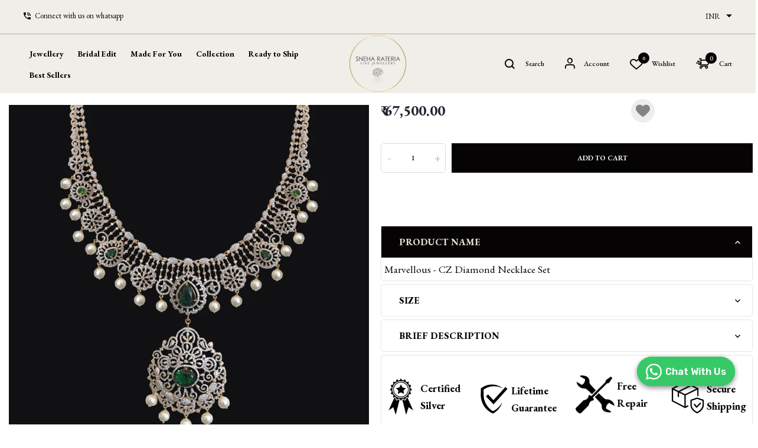

--- FILE ---
content_type: text/html; charset=utf-8
request_url: https://www.sneharateria.com/products/cz-diamond-necklace
body_size: 54501
content:
<!doctype html>
<!-- jewelycom 2.0 2025 --><html class="no-js" lang="en">
  <head>
 
<meta charset="utf-8">
    <meta http-equiv="X-UA-Compatible" content="IE=edge">
    <meta name="viewport" content="width=device-width,initial-scale=1,maximum-scale=1">
    <meta name="theme-color" content="">
    <link rel="canonical" href="https://www.sneharateria.com/products/cz-diamond-necklace">
    <link rel="preconnect" href="https://cdn.shopify.com" crossorigin><link rel="icon" type="image/png" href="//www.sneharateria.com/cdn/shop/files/sr_logo.jpg?crop=center&height=32&v=1745558721&width=32"><link rel="preconnect" href="https://fonts.shopifycdn.com" crossorigin>
<link rel="preload" href="https://fonts.googleapis.com/css?family=EB+Garamond:300,300i,400,400i,500,500i,600,600i,700,700i,800,800i,900,900i&display=swap" as="style" onload="this.onload=null;this.rel='stylesheet'">
      
    
    <title>
      Get custom-made cz diamond necklace to your exact requirements.
 &ndash; Sneha Rateria Store</title>

    
      <meta name="description" content="Dusted with CZ diamonds and vibrant emeralds, this magnificent necklace glows with the excitement of the season.Customise CZ Diamond Necklace Set Online. We also give life time guarantee. If the piece requires repolishing or repair we will do it anytime, at no extra cost. These pieces are made to your specifications.">
    
    





<meta property="og:site_name" content="Sneha Rateria Store">
<meta property="og:url" content="https://www.sneharateria.com/products/cz-diamond-necklace">
<meta property="og:title" content="Marvellous - CZ Diamond Necklace Set">
<meta property="og:type" content="product">
<meta property="og:description" content="Dusted with CZ diamonds and vibrant emeralds, this magnificent necklace glows with the excitement of the season.Customise CZ Diamond Necklace Set Online. We also give life time guarantee. If the piece requires repolishing or repair we will do it anytime, at no extra cost. These pieces are made to your specifications.">

  <meta property="og:price:amount" content="67,500.00">
  <meta property="og:price:currency" content="INR">

<meta property="og:image" content="http://www.sneharateria.com/cdn/shop/products/Marvellous_1200x1200.jpg?v=1614579213">
<meta property="og:image:secure_url" content="https://www.sneharateria.com/cdn/shop/products/Marvellous_1200x1200.jpg?v=1614579213">


  <meta name="twitter:site" content="@https://x.com/SnehaRateria">

<meta name="twitter:card" content="summary_large_image">
<meta name="twitter:title" content="Marvellous - CZ Diamond Necklace Set">
<meta name="twitter:description" content="Dusted with CZ diamonds and vibrant emeralds, this magnificent necklace glows with the excitement of the season.Customise CZ Diamond Necklace Set Online. We also give life time guarantee. If the piece requires repolishing or repair we will do it anytime, at no extra cost. These pieces are made to your specifications.">

    <script>window.performance && window.performance.mark && window.performance.mark('shopify.content_for_header.start');</script><meta name="google-site-verification" content="yZzkW1M4kd1N6IlEIIjozr9jluvYkn1uokdlq9HQn38">
<meta name="google-site-verification" content="kRODQU21lp0cwO39NAaLJvINCkoH62wtGn5Mr3_wQFA">
<meta name="facebook-domain-verification" content="47ekea384o3zphi84w2n68hpx2bvoo">
<meta id="shopify-digital-wallet" name="shopify-digital-wallet" content="/50798657726/digital_wallets/dialog">
<link rel="alternate" type="application/json+oembed" href="https://www.sneharateria.com/products/cz-diamond-necklace.oembed">
<script async="async" src="/checkouts/internal/preloads.js?locale=en-IN"></script>
<script id="shopify-features" type="application/json">{"accessToken":"9b3db243ec98063d7a777d16498d0f22","betas":["rich-media-storefront-analytics"],"domain":"www.sneharateria.com","predictiveSearch":true,"shopId":50798657726,"locale":"en"}</script>
<script>var Shopify = Shopify || {};
Shopify.shop = "sneha-rateria-store.myshopify.com";
Shopify.locale = "en";
Shopify.currency = {"active":"INR","rate":"1.0"};
Shopify.country = "IN";
Shopify.theme = {"name":"Je_Final_April_25","id":149810741486,"schema_name":"Vinova Mate","schema_version":"1.8.0","theme_store_id":null,"role":"main"};
Shopify.theme.handle = "null";
Shopify.theme.style = {"id":null,"handle":null};
Shopify.cdnHost = "www.sneharateria.com/cdn";
Shopify.routes = Shopify.routes || {};
Shopify.routes.root = "/";</script>
<script type="module">!function(o){(o.Shopify=o.Shopify||{}).modules=!0}(window);</script>
<script>!function(o){function n(){var o=[];function n(){o.push(Array.prototype.slice.apply(arguments))}return n.q=o,n}var t=o.Shopify=o.Shopify||{};t.loadFeatures=n(),t.autoloadFeatures=n()}(window);</script>
<script id="shop-js-analytics" type="application/json">{"pageType":"product"}</script>
<script defer="defer" async type="module" src="//www.sneharateria.com/cdn/shopifycloud/shop-js/modules/v2/client.init-shop-cart-sync_BdyHc3Nr.en.esm.js"></script>
<script defer="defer" async type="module" src="//www.sneharateria.com/cdn/shopifycloud/shop-js/modules/v2/chunk.common_Daul8nwZ.esm.js"></script>
<script type="module">
  await import("//www.sneharateria.com/cdn/shopifycloud/shop-js/modules/v2/client.init-shop-cart-sync_BdyHc3Nr.en.esm.js");
await import("//www.sneharateria.com/cdn/shopifycloud/shop-js/modules/v2/chunk.common_Daul8nwZ.esm.js");

  window.Shopify.SignInWithShop?.initShopCartSync?.({"fedCMEnabled":true,"windoidEnabled":true});

</script>
<script>(function() {
  var isLoaded = false;
  function asyncLoad() {
    if (isLoaded) return;
    isLoaded = true;
    var urls = ["https:\/\/shopi.plexhr.com\/orderDeadlineInt\/script\/plex.php?shop=sneha-rateria-store.myshopify.com","https:\/\/cdn.shopify.com\/s\/files\/1\/0449\/2568\/1820\/t\/4\/assets\/booster_currency.js?v=1624978055\u0026shop=sneha-rateria-store.myshopify.com","https:\/\/cdn.shopify.com\/s\/files\/1\/0449\/2568\/1820\/t\/4\/assets\/booster_currency.js?v=1624978055\u0026shop=sneha-rateria-store.myshopify.com","\/\/www.powr.io\/powr.js?powr-token=sneha-rateria-store.myshopify.com\u0026external-type=shopify\u0026shop=sneha-rateria-store.myshopify.com","https:\/\/d1ac7owlocyo08.cloudfront.net\/storage\/scripts\/sneha-rateria-store.20231106062737.scripttag.js?shop=sneha-rateria-store.myshopify.com","https:\/\/cdn.autoketing.org\/sdk-cdn\/recommended\/dist\/top-pin-embed.js?t=1699356227620326350\u0026shop=sneha-rateria-store.myshopify.com","https:\/\/cdn.autoketing.org\/sdk-cdn\/recommended\/dist\/top-pin-embed.js?t=1699356227920880666\u0026shop=sneha-rateria-store.myshopify.com","https:\/\/cdn.autoketing.org\/sdk-cdn\/recommended\/dist\/top-pin-embed.js?t=1699356227861719230\u0026shop=sneha-rateria-store.myshopify.com","https:\/\/cdn.autoketing.org\/sdk-cdn\/recommended\/dist\/top-pin-embed.js?t=1699356228034272721\u0026shop=sneha-rateria-store.myshopify.com","https:\/\/popup.kaktusapp.com\/storage\/js\/p-50798657726.js?ver=130\u0026shop=sneha-rateria-store.myshopify.com","https:\/\/storage.nfcube.com\/instafeed-a51aa2b861c91f1a7c4e360f8a981951.js?shop=sneha-rateria-store.myshopify.com","https:\/\/cdn.hextom.com\/js\/eventpromotionbar.js?shop=sneha-rateria-store.myshopify.com"];
    for (var i = 0; i < urls.length; i++) {
      var s = document.createElement('script');
      s.type = 'text/javascript';
      s.async = true;
      s.src = urls[i];
      var x = document.getElementsByTagName('script')[0];
      x.parentNode.insertBefore(s, x);
    }
  };
  if(window.attachEvent) {
    window.attachEvent('onload', asyncLoad);
  } else {
    window.addEventListener('load', asyncLoad, false);
  }
})();</script>
<script id="__st">var __st={"a":50798657726,"offset":19800,"reqid":"129210d8-4369-4551-99da-ca833d597d12-1768963409","pageurl":"www.sneharateria.com\/products\/cz-diamond-necklace","u":"21e5a4b8ea8c","p":"product","rtyp":"product","rid":6542183465150};</script>
<script>window.ShopifyPaypalV4VisibilityTracking = true;</script>
<script id="captcha-bootstrap">!function(){'use strict';const t='contact',e='account',n='new_comment',o=[[t,t],['blogs',n],['comments',n],[t,'customer']],c=[[e,'customer_login'],[e,'guest_login'],[e,'recover_customer_password'],[e,'create_customer']],r=t=>t.map((([t,e])=>`form[action*='/${t}']:not([data-nocaptcha='true']) input[name='form_type'][value='${e}']`)).join(','),a=t=>()=>t?[...document.querySelectorAll(t)].map((t=>t.form)):[];function s(){const t=[...o],e=r(t);return a(e)}const i='password',u='form_key',d=['recaptcha-v3-token','g-recaptcha-response','h-captcha-response',i],f=()=>{try{return window.sessionStorage}catch{return}},m='__shopify_v',_=t=>t.elements[u];function p(t,e,n=!1){try{const o=window.sessionStorage,c=JSON.parse(o.getItem(e)),{data:r}=function(t){const{data:e,action:n}=t;return t[m]||n?{data:e,action:n}:{data:t,action:n}}(c);for(const[e,n]of Object.entries(r))t.elements[e]&&(t.elements[e].value=n);n&&o.removeItem(e)}catch(o){console.error('form repopulation failed',{error:o})}}const l='form_type',E='cptcha';function T(t){t.dataset[E]=!0}const w=window,h=w.document,L='Shopify',v='ce_forms',y='captcha';let A=!1;((t,e)=>{const n=(g='f06e6c50-85a8-45c8-87d0-21a2b65856fe',I='https://cdn.shopify.com/shopifycloud/storefront-forms-hcaptcha/ce_storefront_forms_captcha_hcaptcha.v1.5.2.iife.js',D={infoText:'Protected by hCaptcha',privacyText:'Privacy',termsText:'Terms'},(t,e,n)=>{const o=w[L][v],c=o.bindForm;if(c)return c(t,g,e,D).then(n);var r;o.q.push([[t,g,e,D],n]),r=I,A||(h.body.append(Object.assign(h.createElement('script'),{id:'captcha-provider',async:!0,src:r})),A=!0)});var g,I,D;w[L]=w[L]||{},w[L][v]=w[L][v]||{},w[L][v].q=[],w[L][y]=w[L][y]||{},w[L][y].protect=function(t,e){n(t,void 0,e),T(t)},Object.freeze(w[L][y]),function(t,e,n,w,h,L){const[v,y,A,g]=function(t,e,n){const i=e?o:[],u=t?c:[],d=[...i,...u],f=r(d),m=r(i),_=r(d.filter((([t,e])=>n.includes(e))));return[a(f),a(m),a(_),s()]}(w,h,L),I=t=>{const e=t.target;return e instanceof HTMLFormElement?e:e&&e.form},D=t=>v().includes(t);t.addEventListener('submit',(t=>{const e=I(t);if(!e)return;const n=D(e)&&!e.dataset.hcaptchaBound&&!e.dataset.recaptchaBound,o=_(e),c=g().includes(e)&&(!o||!o.value);(n||c)&&t.preventDefault(),c&&!n&&(function(t){try{if(!f())return;!function(t){const e=f();if(!e)return;const n=_(t);if(!n)return;const o=n.value;o&&e.removeItem(o)}(t);const e=Array.from(Array(32),(()=>Math.random().toString(36)[2])).join('');!function(t,e){_(t)||t.append(Object.assign(document.createElement('input'),{type:'hidden',name:u})),t.elements[u].value=e}(t,e),function(t,e){const n=f();if(!n)return;const o=[...t.querySelectorAll(`input[type='${i}']`)].map((({name:t})=>t)),c=[...d,...o],r={};for(const[a,s]of new FormData(t).entries())c.includes(a)||(r[a]=s);n.setItem(e,JSON.stringify({[m]:1,action:t.action,data:r}))}(t,e)}catch(e){console.error('failed to persist form',e)}}(e),e.submit())}));const S=(t,e)=>{t&&!t.dataset[E]&&(n(t,e.some((e=>e===t))),T(t))};for(const o of['focusin','change'])t.addEventListener(o,(t=>{const e=I(t);D(e)&&S(e,y())}));const B=e.get('form_key'),M=e.get(l),P=B&&M;t.addEventListener('DOMContentLoaded',(()=>{const t=y();if(P)for(const e of t)e.elements[l].value===M&&p(e,B);[...new Set([...A(),...v().filter((t=>'true'===t.dataset.shopifyCaptcha))])].forEach((e=>S(e,t)))}))}(h,new URLSearchParams(w.location.search),n,t,e,['guest_login'])})(!0,!0)}();</script>
<script integrity="sha256-4kQ18oKyAcykRKYeNunJcIwy7WH5gtpwJnB7kiuLZ1E=" data-source-attribution="shopify.loadfeatures" defer="defer" src="//www.sneharateria.com/cdn/shopifycloud/storefront/assets/storefront/load_feature-a0a9edcb.js" crossorigin="anonymous"></script>
<script data-source-attribution="shopify.dynamic_checkout.dynamic.init">var Shopify=Shopify||{};Shopify.PaymentButton=Shopify.PaymentButton||{isStorefrontPortableWallets:!0,init:function(){window.Shopify.PaymentButton.init=function(){};var t=document.createElement("script");t.src="https://www.sneharateria.com/cdn/shopifycloud/portable-wallets/latest/portable-wallets.en.js",t.type="module",document.head.appendChild(t)}};
</script>
<script data-source-attribution="shopify.dynamic_checkout.buyer_consent">
  function portableWalletsHideBuyerConsent(e){var t=document.getElementById("shopify-buyer-consent"),n=document.getElementById("shopify-subscription-policy-button");t&&n&&(t.classList.add("hidden"),t.setAttribute("aria-hidden","true"),n.removeEventListener("click",e))}function portableWalletsShowBuyerConsent(e){var t=document.getElementById("shopify-buyer-consent"),n=document.getElementById("shopify-subscription-policy-button");t&&n&&(t.classList.remove("hidden"),t.removeAttribute("aria-hidden"),n.addEventListener("click",e))}window.Shopify?.PaymentButton&&(window.Shopify.PaymentButton.hideBuyerConsent=portableWalletsHideBuyerConsent,window.Shopify.PaymentButton.showBuyerConsent=portableWalletsShowBuyerConsent);
</script>
<script data-source-attribution="shopify.dynamic_checkout.cart.bootstrap">document.addEventListener("DOMContentLoaded",(function(){function t(){return document.querySelector("shopify-accelerated-checkout-cart, shopify-accelerated-checkout")}if(t())Shopify.PaymentButton.init();else{new MutationObserver((function(e,n){t()&&(Shopify.PaymentButton.init(),n.disconnect())})).observe(document.body,{childList:!0,subtree:!0})}}));
</script>
<script id="sections-script" data-sections="nov-product-recommendations" defer="defer" src="//www.sneharateria.com/cdn/shop/t/25/compiled_assets/scripts.js?v=8031"></script>
<script>window.performance && window.performance.mark && window.performance.mark('shopify.content_for_header.end');</script>
    
<!-- Start of Judge.me Core -->
<link rel="dns-prefetch" href="https://cdn.judge.me/">
<script data-cfasync='false' class='jdgm-settings-script'>window.jdgmSettings={"pagination":5,"disable_web_reviews":false,"badge_no_review_text":"No reviews","badge_n_reviews_text":"{{ n }} review/reviews","badge_star_color":"#E5C52A","hide_badge_preview_if_no_reviews":true,"badge_hide_text":false,"enforce_center_preview_badge":false,"widget_title":"Customer Reviews","widget_open_form_text":"Write a review","widget_close_form_text":"Cancel review","widget_refresh_page_text":"Refresh page","widget_summary_text":"Based on {{ number_of_reviews }} review/reviews","widget_no_review_text":"Be the first to write a review","widget_name_field_text":"Display name","widget_verified_name_field_text":"Verified Name (public)","widget_name_placeholder_text":"Display name","widget_required_field_error_text":"This field is required.","widget_email_field_text":"Email address","widget_verified_email_field_text":"Verified Email (private, can not be edited)","widget_email_placeholder_text":"Your email address","widget_email_field_error_text":"Please enter a valid email address.","widget_rating_field_text":"Rating","widget_review_title_field_text":"Review Title","widget_review_title_placeholder_text":"Give your review a title","widget_review_body_field_text":"Review content","widget_review_body_placeholder_text":"Start writing here...","widget_pictures_field_text":"Picture/Video (optional)","widget_submit_review_text":"Submit Review","widget_submit_verified_review_text":"Submit Verified Review","widget_submit_success_msg_with_auto_publish":"Thank you! Please refresh the page in a few moments to see your review. You can remove or edit your review by logging into \u003ca href='https://judge.me/login' target='_blank' rel='nofollow noopener'\u003eJudge.me\u003c/a\u003e","widget_submit_success_msg_no_auto_publish":"Thank you! Your review will be published as soon as it is approved by the shop admin. You can remove or edit your review by logging into \u003ca href='https://judge.me/login' target='_blank' rel='nofollow noopener'\u003eJudge.me\u003c/a\u003e","widget_show_default_reviews_out_of_total_text":"Showing {{ n_reviews_shown }} out of {{ n_reviews }} reviews.","widget_show_all_link_text":"Show all","widget_show_less_link_text":"Show less","widget_author_said_text":"{{ reviewer_name }} said:","widget_days_text":"{{ n }} days ago","widget_weeks_text":"{{ n }} week/weeks ago","widget_months_text":"{{ n }} month/months ago","widget_years_text":"{{ n }} year/years ago","widget_yesterday_text":"Yesterday","widget_today_text":"Today","widget_replied_text":"\u003e\u003e {{ shop_name }} replied:","widget_read_more_text":"Read more","widget_reviewer_name_as_initial":"","widget_rating_filter_color":"#fbcd0a","widget_rating_filter_see_all_text":"See all reviews","widget_sorting_most_recent_text":"Most Recent","widget_sorting_highest_rating_text":"Highest Rating","widget_sorting_lowest_rating_text":"Lowest Rating","widget_sorting_with_pictures_text":"Only Pictures","widget_sorting_most_helpful_text":"Most Helpful","widget_open_question_form_text":"Ask a question","widget_reviews_subtab_text":"Reviews","widget_questions_subtab_text":"Questions","widget_question_label_text":"Question","widget_answer_label_text":"Answer","widget_question_placeholder_text":"Write your question here","widget_submit_question_text":"Submit Question","widget_question_submit_success_text":"Thank you for your question! We will notify you once it gets answered.","widget_star_color":"#E5C52A","verified_badge_text":"Verified","verified_badge_bg_color":"","verified_badge_text_color":"","verified_badge_placement":"left-of-reviewer-name","widget_review_max_height":"","widget_hide_border":false,"widget_social_share":false,"widget_thumb":false,"widget_review_location_show":false,"widget_location_format":"","all_reviews_include_out_of_store_products":true,"all_reviews_out_of_store_text":"(out of store)","all_reviews_pagination":100,"all_reviews_product_name_prefix_text":"about","enable_review_pictures":true,"enable_question_anwser":false,"widget_theme":"default","review_date_format":"mm/dd/yyyy","default_sort_method":"most-recent","widget_product_reviews_subtab_text":"Product Reviews","widget_shop_reviews_subtab_text":"Shop Reviews","widget_other_products_reviews_text":"Reviews for other products","widget_store_reviews_subtab_text":"Store reviews","widget_no_store_reviews_text":"This store hasn't received any reviews yet","widget_web_restriction_product_reviews_text":"This product hasn't received any reviews yet","widget_no_items_text":"No items found","widget_show_more_text":"Show more","widget_write_a_store_review_text":"Write a Store Review","widget_other_languages_heading":"Reviews in Other Languages","widget_translate_review_text":"Translate review to {{ language }}","widget_translating_review_text":"Translating...","widget_show_original_translation_text":"Show original ({{ language }})","widget_translate_review_failed_text":"Review couldn't be translated.","widget_translate_review_retry_text":"Retry","widget_translate_review_try_again_later_text":"Try again later","show_product_url_for_grouped_product":false,"widget_sorting_pictures_first_text":"Pictures First","show_pictures_on_all_rev_page_mobile":false,"show_pictures_on_all_rev_page_desktop":false,"floating_tab_hide_mobile_install_preference":false,"floating_tab_button_name":"★ Reviews","floating_tab_title":"Let customers speak for us","floating_tab_button_color":"","floating_tab_button_background_color":"","floating_tab_url":"","floating_tab_url_enabled":false,"floating_tab_tab_style":"text","all_reviews_text_badge_text":"Customers rate us {{ shop.metafields.judgeme.all_reviews_rating | round: 1 }}/5 based on {{ shop.metafields.judgeme.all_reviews_count }} reviews.","all_reviews_text_badge_text_branded_style":"{{ shop.metafields.judgeme.all_reviews_rating | round: 1 }} out of 5 stars based on {{ shop.metafields.judgeme.all_reviews_count }} reviews","is_all_reviews_text_badge_a_link":false,"show_stars_for_all_reviews_text_badge":false,"all_reviews_text_badge_url":"","all_reviews_text_style":"branded","all_reviews_text_color_style":"judgeme_brand_color","all_reviews_text_color":"#108474","all_reviews_text_show_jm_brand":true,"featured_carousel_show_header":true,"featured_carousel_title":"Let customers speak for us","testimonials_carousel_title":"Customers are saying","videos_carousel_title":"Real customer stories","cards_carousel_title":"Customers are saying","featured_carousel_count_text":"from {{ n }} reviews","featured_carousel_add_link_to_all_reviews_page":false,"featured_carousel_url":"","featured_carousel_show_images":true,"featured_carousel_autoslide_interval":5,"featured_carousel_arrows_on_the_sides":false,"featured_carousel_height":250,"featured_carousel_width":80,"featured_carousel_image_size":0,"featured_carousel_image_height":250,"featured_carousel_arrow_color":"#eeeeee","verified_count_badge_style":"branded","verified_count_badge_orientation":"horizontal","verified_count_badge_color_style":"judgeme_brand_color","verified_count_badge_color":"#108474","is_verified_count_badge_a_link":false,"verified_count_badge_url":"","verified_count_badge_show_jm_brand":true,"widget_rating_preset_default":5,"widget_first_sub_tab":"product-reviews","widget_show_histogram":true,"widget_histogram_use_custom_color":false,"widget_pagination_use_custom_color":false,"widget_star_use_custom_color":true,"widget_verified_badge_use_custom_color":false,"widget_write_review_use_custom_color":false,"picture_reminder_submit_button":"Upload Pictures","enable_review_videos":false,"mute_video_by_default":false,"widget_sorting_videos_first_text":"Videos First","widget_review_pending_text":"Pending","featured_carousel_items_for_large_screen":3,"social_share_options_order":"Facebook,Twitter","remove_microdata_snippet":false,"disable_json_ld":false,"enable_json_ld_products":false,"preview_badge_show_question_text":false,"preview_badge_no_question_text":"No questions","preview_badge_n_question_text":"{{ number_of_questions }} question/questions","qa_badge_show_icon":false,"qa_badge_position":"same-row","remove_judgeme_branding":false,"widget_add_search_bar":false,"widget_search_bar_placeholder":"Search","widget_sorting_verified_only_text":"Verified only","featured_carousel_theme":"default","featured_carousel_show_rating":true,"featured_carousel_show_title":true,"featured_carousel_show_body":true,"featured_carousel_show_date":false,"featured_carousel_show_reviewer":true,"featured_carousel_show_product":false,"featured_carousel_header_background_color":"#108474","featured_carousel_header_text_color":"#ffffff","featured_carousel_name_product_separator":"reviewed","featured_carousel_full_star_background":"#108474","featured_carousel_empty_star_background":"#dadada","featured_carousel_vertical_theme_background":"#f9fafb","featured_carousel_verified_badge_enable":true,"featured_carousel_verified_badge_color":"#108474","featured_carousel_border_style":"round","featured_carousel_review_line_length_limit":3,"featured_carousel_more_reviews_button_text":"Read more reviews","featured_carousel_view_product_button_text":"View product","all_reviews_page_load_reviews_on":"scroll","all_reviews_page_load_more_text":"Load More Reviews","disable_fb_tab_reviews":false,"enable_ajax_cdn_cache":false,"widget_advanced_speed_features":5,"widget_public_name_text":"displayed publicly like","default_reviewer_name":"John Smith","default_reviewer_name_has_non_latin":true,"widget_reviewer_anonymous":"Anonymous","medals_widget_title":"Judge.me Review Medals","medals_widget_background_color":"#f9fafb","medals_widget_position":"footer_all_pages","medals_widget_border_color":"#f9fafb","medals_widget_verified_text_position":"left","medals_widget_use_monochromatic_version":false,"medals_widget_elements_color":"#108474","show_reviewer_avatar":true,"widget_invalid_yt_video_url_error_text":"Not a YouTube video URL","widget_max_length_field_error_text":"Please enter no more than {0} characters.","widget_show_country_flag":false,"widget_show_collected_via_shop_app":true,"widget_verified_by_shop_badge_style":"light","widget_verified_by_shop_text":"Verified by Shop","widget_show_photo_gallery":false,"widget_load_with_code_splitting":true,"widget_ugc_install_preference":false,"widget_ugc_title":"Made by us, Shared by you","widget_ugc_subtitle":"Tag us to see your picture featured in our page","widget_ugc_arrows_color":"#ffffff","widget_ugc_primary_button_text":"Buy Now","widget_ugc_primary_button_background_color":"#108474","widget_ugc_primary_button_text_color":"#ffffff","widget_ugc_primary_button_border_width":"0","widget_ugc_primary_button_border_style":"none","widget_ugc_primary_button_border_color":"#108474","widget_ugc_primary_button_border_radius":"25","widget_ugc_secondary_button_text":"Load More","widget_ugc_secondary_button_background_color":"#ffffff","widget_ugc_secondary_button_text_color":"#108474","widget_ugc_secondary_button_border_width":"2","widget_ugc_secondary_button_border_style":"solid","widget_ugc_secondary_button_border_color":"#108474","widget_ugc_secondary_button_border_radius":"25","widget_ugc_reviews_button_text":"View Reviews","widget_ugc_reviews_button_background_color":"#ffffff","widget_ugc_reviews_button_text_color":"#108474","widget_ugc_reviews_button_border_width":"2","widget_ugc_reviews_button_border_style":"solid","widget_ugc_reviews_button_border_color":"#108474","widget_ugc_reviews_button_border_radius":"25","widget_ugc_reviews_button_link_to":"judgeme-reviews-page","widget_ugc_show_post_date":true,"widget_ugc_max_width":"800","widget_rating_metafield_value_type":true,"widget_primary_color":"#242422","widget_enable_secondary_color":true,"widget_secondary_color":"#edf5f5","widget_summary_average_rating_text":"{{ average_rating }} out of 5","widget_media_grid_title":"Customer photos \u0026 videos","widget_media_grid_see_more_text":"See more","widget_round_style":false,"widget_show_product_medals":true,"widget_verified_by_judgeme_text":"Verified by Judge.me","widget_show_store_medals":true,"widget_verified_by_judgeme_text_in_store_medals":"Verified by Judge.me","widget_media_field_exceed_quantity_message":"Sorry, we can only accept {{ max_media }} for one review.","widget_media_field_exceed_limit_message":"{{ file_name }} is too large, please select a {{ media_type }} less than {{ size_limit }}MB.","widget_review_submitted_text":"Review Submitted!","widget_question_submitted_text":"Question Submitted!","widget_close_form_text_question":"Cancel","widget_write_your_answer_here_text":"Write your answer here","widget_enabled_branded_link":true,"widget_show_collected_by_judgeme":true,"widget_reviewer_name_color":"","widget_write_review_text_color":"","widget_write_review_bg_color":"","widget_collected_by_judgeme_text":"collected by Judge.me","widget_pagination_type":"standard","widget_load_more_text":"Load More","widget_load_more_color":"#108474","widget_full_review_text":"Full Review","widget_read_more_reviews_text":"Read More Reviews","widget_read_questions_text":"Read Questions","widget_questions_and_answers_text":"Questions \u0026 Answers","widget_verified_by_text":"Verified by","widget_verified_text":"Verified","widget_number_of_reviews_text":"{{ number_of_reviews }} reviews","widget_back_button_text":"Back","widget_next_button_text":"Next","widget_custom_forms_filter_button":"Filters","custom_forms_style":"horizontal","widget_show_review_information":false,"how_reviews_are_collected":"How reviews are collected?","widget_show_review_keywords":false,"widget_gdpr_statement":"How we use your data: We'll only contact you about the review you left, and only if necessary. By submitting your review, you agree to Judge.me's \u003ca href='https://judge.me/terms' target='_blank' rel='nofollow noopener'\u003eterms\u003c/a\u003e, \u003ca href='https://judge.me/privacy' target='_blank' rel='nofollow noopener'\u003eprivacy\u003c/a\u003e and \u003ca href='https://judge.me/content-policy' target='_blank' rel='nofollow noopener'\u003econtent\u003c/a\u003e policies.","widget_multilingual_sorting_enabled":false,"widget_translate_review_content_enabled":false,"widget_translate_review_content_method":"manual","popup_widget_review_selection":"automatically_with_pictures","popup_widget_round_border_style":true,"popup_widget_show_title":true,"popup_widget_show_body":true,"popup_widget_show_reviewer":false,"popup_widget_show_product":true,"popup_widget_show_pictures":true,"popup_widget_use_review_picture":true,"popup_widget_show_on_home_page":true,"popup_widget_show_on_product_page":true,"popup_widget_show_on_collection_page":true,"popup_widget_show_on_cart_page":true,"popup_widget_position":"bottom_left","popup_widget_first_review_delay":5,"popup_widget_duration":5,"popup_widget_interval":5,"popup_widget_review_count":5,"popup_widget_hide_on_mobile":true,"review_snippet_widget_round_border_style":true,"review_snippet_widget_card_color":"#FFFFFF","review_snippet_widget_slider_arrows_background_color":"#FFFFFF","review_snippet_widget_slider_arrows_color":"#000000","review_snippet_widget_star_color":"#108474","show_product_variant":false,"all_reviews_product_variant_label_text":"Variant: ","widget_show_verified_branding":true,"widget_ai_summary_title":"Customers say","widget_ai_summary_disclaimer":"AI-powered review summary based on recent customer reviews","widget_show_ai_summary":false,"widget_show_ai_summary_bg":false,"widget_show_review_title_input":true,"redirect_reviewers_invited_via_email":"review_widget","request_store_review_after_product_review":false,"request_review_other_products_in_order":false,"review_form_color_scheme":"default","review_form_corner_style":"square","review_form_star_color":{},"review_form_text_color":"#333333","review_form_background_color":"#ffffff","review_form_field_background_color":"#fafafa","review_form_button_color":{},"review_form_button_text_color":"#ffffff","review_form_modal_overlay_color":"#000000","review_content_screen_title_text":"How would you rate this product?","review_content_introduction_text":"We would love it if you would share a bit about your experience.","store_review_form_title_text":"How would you rate this store?","store_review_form_introduction_text":"We would love it if you would share a bit about your experience.","show_review_guidance_text":true,"one_star_review_guidance_text":"Poor","five_star_review_guidance_text":"Great","customer_information_screen_title_text":"About you","customer_information_introduction_text":"Please tell us more about you.","custom_questions_screen_title_text":"Your experience in more detail","custom_questions_introduction_text":"Here are a few questions to help us understand more about your experience.","review_submitted_screen_title_text":"Thanks for your review!","review_submitted_screen_thank_you_text":"We are processing it and it will appear on the store soon.","review_submitted_screen_email_verification_text":"Please confirm your email by clicking the link we just sent you. This helps us keep reviews authentic.","review_submitted_request_store_review_text":"Would you like to share your experience of shopping with us?","review_submitted_review_other_products_text":"Would you like to review these products?","store_review_screen_title_text":"Would you like to share your experience of shopping with us?","store_review_introduction_text":"We value your feedback and use it to improve. Please share any thoughts or suggestions you have.","reviewer_media_screen_title_picture_text":"Share a picture","reviewer_media_introduction_picture_text":"Upload a photo to support your review.","reviewer_media_screen_title_video_text":"Share a video","reviewer_media_introduction_video_text":"Upload a video to support your review.","reviewer_media_screen_title_picture_or_video_text":"Share a picture or video","reviewer_media_introduction_picture_or_video_text":"Upload a photo or video to support your review.","reviewer_media_youtube_url_text":"Paste your Youtube URL here","advanced_settings_next_step_button_text":"Next","advanced_settings_close_review_button_text":"Close","modal_write_review_flow":false,"write_review_flow_required_text":"Required","write_review_flow_privacy_message_text":"We respect your privacy.","write_review_flow_anonymous_text":"Post review as anonymous","write_review_flow_visibility_text":"This won't be visible to other customers.","write_review_flow_multiple_selection_help_text":"Select as many as you like","write_review_flow_single_selection_help_text":"Select one option","write_review_flow_required_field_error_text":"This field is required","write_review_flow_invalid_email_error_text":"Please enter a valid email address","write_review_flow_max_length_error_text":"Max. {{ max_length }} characters.","write_review_flow_media_upload_text":"\u003cb\u003eClick to upload\u003c/b\u003e or drag and drop","write_review_flow_gdpr_statement":"We'll only contact you about your review if necessary. By submitting your review, you agree to our \u003ca href='https://judge.me/terms' target='_blank' rel='nofollow noopener'\u003eterms and conditions\u003c/a\u003e and \u003ca href='https://judge.me/privacy' target='_blank' rel='nofollow noopener'\u003eprivacy policy\u003c/a\u003e.","rating_only_reviews_enabled":false,"show_negative_reviews_help_screen":false,"new_review_flow_help_screen_rating_threshold":3,"negative_review_resolution_screen_title_text":"Tell us more","negative_review_resolution_text":"Your experience matters to us. If there were issues with your purchase, we're here to help. Feel free to reach out to us, we'd love the opportunity to make things right.","negative_review_resolution_button_text":"Contact us","negative_review_resolution_proceed_with_review_text":"Leave a review","negative_review_resolution_subject":"Issue with purchase from {{ shop_name }}.{{ order_name }}","preview_badge_collection_page_install_status":false,"widget_review_custom_css":"","preview_badge_custom_css":"","preview_badge_stars_count":"5-stars","featured_carousel_custom_css":"","floating_tab_custom_css":"","all_reviews_widget_custom_css":"","medals_widget_custom_css":"","verified_badge_custom_css":"","all_reviews_text_custom_css":"","transparency_badges_collected_via_store_invite":false,"transparency_badges_from_another_provider":false,"transparency_badges_collected_from_store_visitor":false,"transparency_badges_collected_by_verified_review_provider":false,"transparency_badges_earned_reward":false,"transparency_badges_collected_via_store_invite_text":"Review collected via store invitation","transparency_badges_from_another_provider_text":"Review collected from another provider","transparency_badges_collected_from_store_visitor_text":"Review collected from a store visitor","transparency_badges_written_in_google_text":"Review written in Google","transparency_badges_written_in_etsy_text":"Review written in Etsy","transparency_badges_written_in_shop_app_text":"Review written in Shop App","transparency_badges_earned_reward_text":"Review earned a reward for future purchase","product_review_widget_per_page":10,"widget_store_review_label_text":"Review about the store","checkout_comment_extension_title_on_product_page":"Customer Comments","checkout_comment_extension_num_latest_comment_show":5,"checkout_comment_extension_format":"name_and_timestamp","checkout_comment_customer_name":"last_initial","checkout_comment_comment_notification":true,"preview_badge_collection_page_install_preference":false,"preview_badge_home_page_install_preference":false,"preview_badge_product_page_install_preference":false,"review_widget_install_preference":"","review_carousel_install_preference":false,"floating_reviews_tab_install_preference":"none","verified_reviews_count_badge_install_preference":false,"all_reviews_text_install_preference":false,"review_widget_best_location":false,"judgeme_medals_install_preference":false,"review_widget_revamp_enabled":false,"review_widget_qna_enabled":false,"review_widget_header_theme":"minimal","review_widget_widget_title_enabled":true,"review_widget_header_text_size":"medium","review_widget_header_text_weight":"regular","review_widget_average_rating_style":"compact","review_widget_bar_chart_enabled":true,"review_widget_bar_chart_type":"numbers","review_widget_bar_chart_style":"standard","review_widget_expanded_media_gallery_enabled":false,"review_widget_reviews_section_theme":"standard","review_widget_image_style":"thumbnails","review_widget_review_image_ratio":"square","review_widget_stars_size":"medium","review_widget_verified_badge":"standard_text","review_widget_review_title_text_size":"medium","review_widget_review_text_size":"medium","review_widget_review_text_length":"medium","review_widget_number_of_columns_desktop":3,"review_widget_carousel_transition_speed":5,"review_widget_custom_questions_answers_display":"always","review_widget_button_text_color":"#FFFFFF","review_widget_text_color":"#000000","review_widget_lighter_text_color":"#7B7B7B","review_widget_corner_styling":"soft","review_widget_review_word_singular":"review","review_widget_review_word_plural":"reviews","review_widget_voting_label":"Helpful?","review_widget_shop_reply_label":"Reply from {{ shop_name }}:","review_widget_filters_title":"Filters","qna_widget_question_word_singular":"Question","qna_widget_question_word_plural":"Questions","qna_widget_answer_reply_label":"Answer from {{ answerer_name }}:","qna_content_screen_title_text":"Ask a question about this product","qna_widget_question_required_field_error_text":"Please enter your question.","qna_widget_flow_gdpr_statement":"We'll only contact you about your question if necessary. By submitting your question, you agree to our \u003ca href='https://judge.me/terms' target='_blank' rel='nofollow noopener'\u003eterms and conditions\u003c/a\u003e and \u003ca href='https://judge.me/privacy' target='_blank' rel='nofollow noopener'\u003eprivacy policy\u003c/a\u003e.","qna_widget_question_submitted_text":"Thanks for your question!","qna_widget_close_form_text_question":"Close","qna_widget_question_submit_success_text":"We’ll notify you by email when your question is answered.","all_reviews_widget_v2025_enabled":false,"all_reviews_widget_v2025_header_theme":"default","all_reviews_widget_v2025_widget_title_enabled":true,"all_reviews_widget_v2025_header_text_size":"medium","all_reviews_widget_v2025_header_text_weight":"regular","all_reviews_widget_v2025_average_rating_style":"compact","all_reviews_widget_v2025_bar_chart_enabled":true,"all_reviews_widget_v2025_bar_chart_type":"numbers","all_reviews_widget_v2025_bar_chart_style":"standard","all_reviews_widget_v2025_expanded_media_gallery_enabled":false,"all_reviews_widget_v2025_show_store_medals":true,"all_reviews_widget_v2025_show_photo_gallery":true,"all_reviews_widget_v2025_show_review_keywords":false,"all_reviews_widget_v2025_show_ai_summary":false,"all_reviews_widget_v2025_show_ai_summary_bg":false,"all_reviews_widget_v2025_add_search_bar":false,"all_reviews_widget_v2025_default_sort_method":"most-recent","all_reviews_widget_v2025_reviews_per_page":10,"all_reviews_widget_v2025_reviews_section_theme":"default","all_reviews_widget_v2025_image_style":"thumbnails","all_reviews_widget_v2025_review_image_ratio":"square","all_reviews_widget_v2025_stars_size":"medium","all_reviews_widget_v2025_verified_badge":"bold_badge","all_reviews_widget_v2025_review_title_text_size":"medium","all_reviews_widget_v2025_review_text_size":"medium","all_reviews_widget_v2025_review_text_length":"medium","all_reviews_widget_v2025_number_of_columns_desktop":3,"all_reviews_widget_v2025_carousel_transition_speed":5,"all_reviews_widget_v2025_custom_questions_answers_display":"always","all_reviews_widget_v2025_show_product_variant":false,"all_reviews_widget_v2025_show_reviewer_avatar":true,"all_reviews_widget_v2025_reviewer_name_as_initial":"","all_reviews_widget_v2025_review_location_show":false,"all_reviews_widget_v2025_location_format":"","all_reviews_widget_v2025_show_country_flag":false,"all_reviews_widget_v2025_verified_by_shop_badge_style":"light","all_reviews_widget_v2025_social_share":false,"all_reviews_widget_v2025_social_share_options_order":"Facebook,Twitter,LinkedIn,Pinterest","all_reviews_widget_v2025_pagination_type":"standard","all_reviews_widget_v2025_button_text_color":"#FFFFFF","all_reviews_widget_v2025_text_color":"#000000","all_reviews_widget_v2025_lighter_text_color":"#7B7B7B","all_reviews_widget_v2025_corner_styling":"soft","all_reviews_widget_v2025_title":"Customer reviews","all_reviews_widget_v2025_ai_summary_title":"Customers say about this store","all_reviews_widget_v2025_no_review_text":"Be the first to write a review","platform":"shopify","branding_url":"https://app.judge.me/reviews","branding_text":"Powered by Judge.me","locale":"en","reply_name":"Sneha Rateria Store","widget_version":"3.0","footer":true,"autopublish":false,"review_dates":true,"enable_custom_form":false,"shop_locale":"en","enable_multi_locales_translations":false,"show_review_title_input":true,"review_verification_email_status":"always","can_be_branded":false,"reply_name_text":"Sneha Rateria Store"};</script> <style class='jdgm-settings-style'>.jdgm-xx{left:0}:root{--jdgm-primary-color: #242422;--jdgm-secondary-color: #edf5f5;--jdgm-star-color: #E5C52A;--jdgm-write-review-text-color: white;--jdgm-write-review-bg-color: #242422;--jdgm-paginate-color: #242422;--jdgm-border-radius: 0;--jdgm-reviewer-name-color: #242422}.jdgm-histogram__bar-content{background-color:#242422}.jdgm-rev[data-verified-buyer=true] .jdgm-rev__icon.jdgm-rev__icon:after,.jdgm-rev__buyer-badge.jdgm-rev__buyer-badge{color:white;background-color:#242422}.jdgm-review-widget--small .jdgm-gallery.jdgm-gallery .jdgm-gallery__thumbnail-link:nth-child(8) .jdgm-gallery__thumbnail-wrapper.jdgm-gallery__thumbnail-wrapper:before{content:"See more"}@media only screen and (min-width: 768px){.jdgm-gallery.jdgm-gallery .jdgm-gallery__thumbnail-link:nth-child(8) .jdgm-gallery__thumbnail-wrapper.jdgm-gallery__thumbnail-wrapper:before{content:"See more"}}.jdgm-preview-badge .jdgm-star.jdgm-star{color:#E5C52A}.jdgm-prev-badge[data-average-rating='0.00']{display:none !important}.jdgm-author-all-initials{display:none !important}.jdgm-author-last-initial{display:none !important}.jdgm-rev-widg__title{visibility:hidden}.jdgm-rev-widg__summary-text{visibility:hidden}.jdgm-prev-badge__text{visibility:hidden}.jdgm-rev__prod-link-prefix:before{content:'about'}.jdgm-rev__variant-label:before{content:'Variant: '}.jdgm-rev__out-of-store-text:before{content:'(out of store)'}@media only screen and (min-width: 768px){.jdgm-rev__pics .jdgm-rev_all-rev-page-picture-separator,.jdgm-rev__pics .jdgm-rev__product-picture{display:none}}@media only screen and (max-width: 768px){.jdgm-rev__pics .jdgm-rev_all-rev-page-picture-separator,.jdgm-rev__pics .jdgm-rev__product-picture{display:none}}.jdgm-preview-badge[data-template="product"]{display:none !important}.jdgm-preview-badge[data-template="collection"]{display:none !important}.jdgm-preview-badge[data-template="index"]{display:none !important}.jdgm-review-widget[data-from-snippet="true"]{display:none !important}.jdgm-verified-count-badget[data-from-snippet="true"]{display:none !important}.jdgm-carousel-wrapper[data-from-snippet="true"]{display:none !important}.jdgm-all-reviews-text[data-from-snippet="true"]{display:none !important}.jdgm-medals-section[data-from-snippet="true"]{display:none !important}.jdgm-ugc-media-wrapper[data-from-snippet="true"]{display:none !important}.jdgm-rev__transparency-badge[data-badge-type="review_collected_via_store_invitation"]{display:none !important}.jdgm-rev__transparency-badge[data-badge-type="review_collected_from_another_provider"]{display:none !important}.jdgm-rev__transparency-badge[data-badge-type="review_collected_from_store_visitor"]{display:none !important}.jdgm-rev__transparency-badge[data-badge-type="review_written_in_etsy"]{display:none !important}.jdgm-rev__transparency-badge[data-badge-type="review_written_in_google_business"]{display:none !important}.jdgm-rev__transparency-badge[data-badge-type="review_written_in_shop_app"]{display:none !important}.jdgm-rev__transparency-badge[data-badge-type="review_earned_for_future_purchase"]{display:none !important}.jdgm-review-snippet-widget .jdgm-rev-snippet-widget__cards-container .jdgm-rev-snippet-card{border-radius:8px;background:#fff}.jdgm-review-snippet-widget .jdgm-rev-snippet-widget__cards-container .jdgm-rev-snippet-card__rev-rating .jdgm-star{color:#108474}.jdgm-review-snippet-widget .jdgm-rev-snippet-widget__prev-btn,.jdgm-review-snippet-widget .jdgm-rev-snippet-widget__next-btn{border-radius:50%;background:#fff}.jdgm-review-snippet-widget .jdgm-rev-snippet-widget__prev-btn>svg,.jdgm-review-snippet-widget .jdgm-rev-snippet-widget__next-btn>svg{fill:#000}.jdgm-full-rev-modal.rev-snippet-widget .jm-mfp-container .jm-mfp-content,.jdgm-full-rev-modal.rev-snippet-widget .jm-mfp-container .jdgm-full-rev__icon,.jdgm-full-rev-modal.rev-snippet-widget .jm-mfp-container .jdgm-full-rev__pic-img,.jdgm-full-rev-modal.rev-snippet-widget .jm-mfp-container .jdgm-full-rev__reply{border-radius:8px}.jdgm-full-rev-modal.rev-snippet-widget .jm-mfp-container .jdgm-full-rev[data-verified-buyer="true"] .jdgm-full-rev__icon::after{border-radius:8px}.jdgm-full-rev-modal.rev-snippet-widget .jm-mfp-container .jdgm-full-rev .jdgm-rev__buyer-badge{border-radius:calc( 8px / 2 )}.jdgm-full-rev-modal.rev-snippet-widget .jm-mfp-container .jdgm-full-rev .jdgm-full-rev__replier::before{content:'Sneha Rateria Store'}.jdgm-full-rev-modal.rev-snippet-widget .jm-mfp-container .jdgm-full-rev .jdgm-full-rev__product-button{border-radius:calc( 8px * 6 )}
</style> <style class='jdgm-settings-style'></style>

  
  
  
  <style class='jdgm-miracle-styles'>
  @-webkit-keyframes jdgm-spin{0%{-webkit-transform:rotate(0deg);-ms-transform:rotate(0deg);transform:rotate(0deg)}100%{-webkit-transform:rotate(359deg);-ms-transform:rotate(359deg);transform:rotate(359deg)}}@keyframes jdgm-spin{0%{-webkit-transform:rotate(0deg);-ms-transform:rotate(0deg);transform:rotate(0deg)}100%{-webkit-transform:rotate(359deg);-ms-transform:rotate(359deg);transform:rotate(359deg)}}@font-face{font-family:'JudgemeStar';src:url("[data-uri]") format("woff");font-weight:normal;font-style:normal}.jdgm-star{font-family:'JudgemeStar';display:inline !important;text-decoration:none !important;padding:0 4px 0 0 !important;margin:0 !important;font-weight:bold;opacity:1;-webkit-font-smoothing:antialiased;-moz-osx-font-smoothing:grayscale}.jdgm-star:hover{opacity:1}.jdgm-star:last-of-type{padding:0 !important}.jdgm-star.jdgm--on:before{content:"\e000"}.jdgm-star.jdgm--off:before{content:"\e001"}.jdgm-star.jdgm--half:before{content:"\e002"}.jdgm-widget *{margin:0;line-height:1.4;-webkit-box-sizing:border-box;-moz-box-sizing:border-box;box-sizing:border-box;-webkit-overflow-scrolling:touch}.jdgm-hidden{display:none !important;visibility:hidden !important}.jdgm-temp-hidden{display:none}.jdgm-spinner{width:40px;height:40px;margin:auto;border-radius:50%;border-top:2px solid #eee;border-right:2px solid #eee;border-bottom:2px solid #eee;border-left:2px solid #ccc;-webkit-animation:jdgm-spin 0.8s infinite linear;animation:jdgm-spin 0.8s infinite linear}.jdgm-prev-badge{display:block !important}

</style>


  
  
   


<script data-cfasync='false' class='jdgm-script'>
!function(e){window.jdgm=window.jdgm||{},jdgm.CDN_HOST="https://cdn.judge.me/",
jdgm.docReady=function(d){(e.attachEvent?"complete"===e.readyState:"loading"!==e.readyState)?
setTimeout(d,0):e.addEventListener("DOMContentLoaded",d)},jdgm.loadCSS=function(d,t,o,s){
!o&&jdgm.loadCSS.requestedUrls.indexOf(d)>=0||(jdgm.loadCSS.requestedUrls.push(d),
(s=e.createElement("link")).rel="stylesheet",s.class="jdgm-stylesheet",s.media="nope!",
s.href=d,s.onload=function(){this.media="all",t&&setTimeout(t)},e.body.appendChild(s))},
jdgm.loadCSS.requestedUrls=[],jdgm.loadJS=function(e,d){var t=new XMLHttpRequest;
t.onreadystatechange=function(){4===t.readyState&&(Function(t.response)(),d&&d(t.response))},
t.open("GET",e),t.send()},jdgm.docReady((function(){(window.jdgmLoadCSS||e.querySelectorAll(
".jdgm-widget, .jdgm-all-reviews-page").length>0)&&(jdgmSettings.widget_load_with_code_splitting?
parseFloat(jdgmSettings.widget_version)>=3?jdgm.loadCSS(jdgm.CDN_HOST+"widget_v3/base.css"):
jdgm.loadCSS(jdgm.CDN_HOST+"widget/base.css"):jdgm.loadCSS(jdgm.CDN_HOST+"shopify_v2.css"),
jdgm.loadJS(jdgm.CDN_HOST+"loader.js"))}))}(document);
</script>

<noscript><link rel="stylesheet" type="text/css" media="all" href="https://cdn.judge.me/shopify_v2.css"></noscript>
<!-- End of Judge.me Core -->


    
<style data-shopify>
    :root {--font-family-primary: EB Garamond;
            --font-family-default: EB Garamond;--brightness:  ;
        --font-size-base: 2.0rem;
        --bg-body: #f0eee8;
        --theme-color-default: #bcaa94;
        --theme-color-primary: #e8e1d7;
        --theme-color-default-rgb: 188, 170, 148;
        --theme-color-primary-rgb: 232, 225, 215;
        --color-heading: #050304;
        --color-heading-rgb: 5, 3, 4;
        --color-menu: #050304;
        --color-menu-act: #bcaa94;
        --color-menu-sticky: #050304;
        --color-menu-sticky-act: #bcaa94;
        --color-sub-menu: #050304;
        --color-title-megamenu: #050304;
        --color-body-text: #050304;
        --color-body-text-rgb: 5, 3, 4;
        --color-button: #050304;
        --color-button-hover: #bcaa94;
        --color-button-text: #ffffff;
        --color-button-text-hover: #050304;
        --transition-drawer: all 0.45s cubic-bezier(0.29, 0.63, 0.44, 1);
        --color-border: #e7e8eb;
        --color-border-rgb: 231, 232, 235;
        --border-radius-product-image: 0px;
        --color-product-item: #d43131;
        --color-product-name: #000000;
        --color-product-name-rgb: 0, 0, 0;
        --color-price: #232630;
        --color-reduced-price: #bcaa94;
        --bg-product-icon: #ffffff;
        --color-product-border: #eaeaea;
        --color-product-icon: #727272;
        --color-product-icon-rgb: 114, 114, 114;
        --color-product-count:  #a3a3a3;
        --color-badge-new: #7eca4e;
        --color-badge-sale: #bbffbb;
        --color-breacrumb-heading-default: #0d2235;
        --color-breacrumb-text-default: #505157;
        --bg-breacrumb-default: #ffffff;
        --spacing-breacrumb-df-t: 23px;
        --spacing-breacrumb-df-b: 23px;
        --color-breacrumb-collec:  #000000;
        --bg-breacrumb-collec:  #f4f4f4;
        --spacing-breacrumb-collec-t: 147px;
        --spacing-breacrumb-collec-b: 147px;
        --spacing-breacrumb-inner-t: 85px;
        --spacing-breacrumb-inner-b: 90px;
        --bg-loadpage: #ffffff;
    }
</style>

    
	<link href="//www.sneharateria.com/cdn/shop/t/25/assets/photoswipe.css?v=55646253572692422631745646407" rel="stylesheet" type="text/css" media="all" />

<link href="//www.sneharateria.com/cdn/shop/t/25/assets/novstyle.css?v=3078125965883792471752913622" rel="stylesheet" type="text/css" media="all" />
<style></style>
    <script>
  var theme = {
    strings: {
      select_options: "Select Options",
      addToCart: "Add to cart",
      preorder: "Add to cart",
      soldOut: "Sold out",
      unavailable: "Unavailable",
      showMore: "Show More",
      showLess: "Show Less",
      addressError: "Error looking up that address",
      addressNoResults: "No results for that address",
      addressQueryLimit: "You have exceeded the Google API usage limit. Consider upgrading to a \u003ca href=\"https:\/\/developers.google.com\/maps\/premium\/usage-limits\"\u003ePremium Plan\u003c\/a\u003e.",
      authError: "There was a problem authenticating your Google Maps account.",
      total: "Total",
      spend: "Spend",
      content_threshold: "Congratulations! You\u0026#39;ve got free shipping!",
      spend__html: "for free shipping",
      check_out: "Check out",
      remove_wishlist: "Remove Wishlist",
      addto_wishlist: "Add To Wishlist",
      view_cart: "View Cart",
      cart_empty: "Your cart is currently empty.",
      continue_shopping: "Continue shopping",
      shippingCalcSubmitButton: "Calculate shipping",
      shippingCalcSubmitButtonDisabled: "Calculating...",
      
      shippingCalcMoneyFormat: "\u003cspan class=\"money\"\u003e₹ {{amount}} INR \u003c\/span\u003e",
      cart_message_html: "has been added to the shopping cart.",
      results_all: "See all results",
      close_mini_canvas: "Close",
      days: "Days",
      hours: "Hours",
      minutes: "Minutes",
      seconds: "Seconds"
    },
    moneyFormat: "\u003cspan class=\"money\"\u003e ₹ {{amount}} \u003c\/span\u003e",
    moneyFormatnojson: "\u003cspan class=\"money\"\u003e ₹ {{amount}} \u003c\/span\u003e",
    freeshipping_value: 200,
    show_free_shipping: false,
    cart_note: true,
    cart_shipping_calculator: true,
    cart_discount_code: true,
    proceed_to_checkout: "\u003cp\u003eI agree with the \u003ca href=\"\/pages\/term-and-services\" title=\"Term and Services\"\u003e\u003cstrong\u003eTerms\u003c\/strong\u003e \u0026 \u003cstrong\u003econditions\u003c\/strong\u003e\u003c\/a\u003e\u003c\/p\u003e",
    cart_status: 'show_popup',
    terms_conditions_enable: true,
  }
  window.variantStrings = {
    addToCart: `Add to cart`,
    addTobag: `Add to bag`,
    soldOut: `Sold out`,
    unavailable: `Unavailable`,
    notify_me: `Notify Me`,
    preorder: `Add to cart`,
  }
  window.inventory_text = {
    add_to_cart: "Add to cart",
    sold_out: "Sold out",
    preorder: "Add to cart",
}
  window.file_url = '//www.sneharateria.com/cdn/shop/files/?v=8031';
  window.asset_url = '//www.sneharateria.com/cdn/shop/t/25/assets/?v=8031';
  document.documentElement.className = document.documentElement.className.replace('no-js', 'js');
  window.router = "";
  window.use_color_swatch = 'true';
  window.option_color_swatch = 'color, colors, colour, couleur';
  var vinovathemes = {
    main_info: {
      shop: 'sneha-rateria-store.myshopify.com',
      domain: 'www.sneharateria.com',
      lic: '44048dc9-0c38-4ece-aced-a835ef54e1dd',
      status: 'active',
    }
  }
</script>
<script src="//www.sneharateria.com/cdn/shop/t/25/assets/jquery.3.6.0.min.js?v=14044491599898008241745646407" type="text/javascript"></script>

<script src="//www.sneharateria.com/cdn/shop/t/25/assets/vendor.js?v=14603374690436276531745646408" defer="defer"></script>
<script src="//www.sneharateria.com/cdn/shopifycloud/storefront/assets/themes_support/api.jquery-7ab1a3a4.js" type="text/javascript"></script>
<script src="//www.sneharateria.com/cdn/shopifycloud/storefront/assets/themes_support/option_selection-b017cd28.js" type="text/javascript"></script>
<script src="//www.sneharateria.com/cdn/shop/t/25/assets/history.js?v=119181448625230072001745646407" type="text/javascript"></script>

<script src="//www.sneharateria.com/cdn/shop/t/25/assets/jquery.owl.carousel.min.js?v=12022077702122509501745646407" defer="defer"></script>
<script src="//www.sneharateria.com/cdn/shop/t/25/assets/jquery.mmenu.all.min.js?v=22709617378688576351745646407" defer="defer"></script>
<script src="//www.sneharateria.com/cdn/shop/t/25/assets/parallax.js?v=157904624039138285041745646407" defer="defer"></script>
<script src="//www.sneharateria.com/cdn/shop/t/25/assets/jquery.countdown.js?v=120216172512754458201745646407" defer="defer"></script>
<script src="//www.sneharateria.com/cdn/shop/t/25/assets/lazysizes.min.js?v=56805471290311245611745646407" async="async"></script>
<script src="//www.sneharateria.com/cdn/shop/t/25/assets/jquery.fancybox.min.js?v=97083467320205814591745646407" defer="defer" ></script>
<script src="//www.sneharateria.com/cdn/shop/t/25/assets/jquery.magnific-popup.js?v=140493257306263742391745646407" defer="defer"></script>
<script src="//www.sneharateria.com/cdn/shop/t/25/assets/wow.min.js?v=102543346976209185521745646408" defer="defer" ></script>
<script src="//www.sneharateria.com/cdn/shop/t/25/assets/theme.js?v=79921059384834906061745646408" defer="defer"></script>
<script src="//www.sneharateria.com/cdn/shop/t/25/assets/global.js?v=39714804164916611151749705232" defer="defer"></script>
    <script>
    Shopify.productOptionsMap = {};
    Shopify.quickViewOptionsMap = {};
    Shopify.updateOptionsInSelector = function(selectorIndex, wrapperSlt) {
        Shopify.optionsMap = wrapperSlt === '.product' ? Shopify.productOptionsMap : Shopify.quickViewOptionsMap;
        switch (selectorIndex) {
            case 0:
                var key = 'root';
                var selector = $(wrapperSlt + ' .single-option-selector:eq(0)');
                break;
            case 1:
                var key = $(wrapperSlt + ' .single-option-selector:eq(0)').val();
                var selector = $(wrapperSlt + ' .single-option-selector:eq(1)');
                break;
            case 2:
                var key = $(wrapperSlt + ' .single-option-selector:eq(0)').val();
                key += ' / ' + $(wrapperSlt + ' .single-option-selector:eq(1)').val();
                var selector = $(wrapperSlt + ' .single-option-selector:eq(2)');
        }

        var initialValue = selector.val();
        selector.empty();

        var availableOptions = Shopify.optionsMap[key];

        if (availableOptions && availableOptions.length) {
            for (var i = 0; i < availableOptions.length; i++) {
                var option = availableOptions[i].replace('-sold-out','');
                var newOption = $('<option></option>').val(option).html(option);

                selector.append(newOption);
            }

            $(wrapperSlt + ' .swatch[data-option-index="' + selectorIndex + '"] .swatch-element').each(function() {
                if ($.inArray($(this).attr('data-value'), availableOptions) !== -1) {
                    $(this).addClass('available').removeClass('soldout').find(':radio').prop('disabled',false).prop('checked',true);
                }
                else {
                    if ($.inArray($(this).attr('data-value') + '-sold-out', availableOptions) !== -1) {
                        $(this).addClass('available').addClass('soldout').find(':radio').prop('disabled',false).prop('checked',true);
                    } else {
                        $(this).removeClass('available').addClass('soldout').find(':radio').prop('disabled',true).prop('checked',false);
                    }
                    
                }
            });

            if ($.inArray(initialValue, availableOptions) !== -1) {
                selector.val(initialValue);
            }

            selector.trigger('change');
        };
    };

    Shopify.linkOptionSelectors = function(product, wrapperSlt, check) {
        Shopify.optionsMap = wrapperSlt === '.product' ? Shopify.productOptionsMap : Shopify.quickViewOptionsMap;
        var arr_1= [],
            arr_2= [],
            arr_3= [];

        Shopify.optionsMap['root'] == [];
        for (var i = 0; i < product.variants.length; i++) {
            var variant = product.variants[i];
            if (variant) {
                var key1 = variant.option1;
                var key2 = variant.option1 + ' / ' + variant.option2;
                Shopify.optionsMap[key1] = [];
                Shopify.optionsMap[key2] = [];
            }
        }
        for (var i = 0; i < product.variants.length; i++) {
            var variant = product.variants[i];
            if (variant) {
                if (window.use_color_swatch) {
                    if (variant.available) {
                        Shopify.optionsMap['root'] = Shopify.optionsMap['root'] || [];

                        arr_1.push(variant.option1);
                        arr_1 = $.unique(arr_1);

                        Shopify.optionsMap['root'].push(variant.option1);

                        Shopify.optionsMap['root'] = Shopify.uniq(Shopify.optionsMap['root']);

                        if (product.options.length > 1) {
                        var key = variant.option1;
                            Shopify.optionsMap[key] = Shopify.optionsMap[key] || [];
                            Shopify.optionsMap[key].push(variant.option2);
                            if ($.inArray(variant.option2, arr_2) === -1) {
                                arr_2.push(variant.option2);
                                arr_2 = $.unique(arr_2);
                            }
                            Shopify.optionsMap[key] = Shopify.uniq(Shopify.optionsMap[key]);
                        }
                        if (product.options.length === 3) {
                            var key = variant.option1 + ' / ' + variant.option2;
                            Shopify.optionsMap[key] = Shopify.optionsMap[key] || [];
                            Shopify.optionsMap[key].push(variant.option3);

                            if ($.inArray(variant.option3, arr_3) === -1) {
                                arr_3.push(variant.option3);
                                arr_3 = $.unique(arr_3);
                            }
                            
                            Shopify.optionsMap[key] = Shopify.uniq(Shopify.optionsMap[key]);
                        }
                    } else {
                        Shopify.optionsMap['root'] = Shopify.optionsMap['root'] || [];
                        if ($.inArray(variant.option1, arr_1) === -1) {
                            Shopify.optionsMap['root'].push(variant.option1 + '-sold-out');
                        }
                        
                        Shopify.optionsMap['root'] = Shopify.uniq(Shopify.optionsMap['root']);
                        if (product.options.length > 1) {
                            var key = variant.option1;
                            Shopify.optionsMap[key] = Shopify.optionsMap[key] || [];
                                Shopify.optionsMap[key].push(variant.option2 + '-sold-out');
                            
                            Shopify.optionsMap[key] = Shopify.uniq(Shopify.optionsMap[key]);
                        }
                        if (product.options.length === 3) {
                            var key = variant.option1 + ' / ' + variant.option2;
                            Shopify.optionsMap[key] = Shopify.optionsMap[key] || [];
                            Shopify.optionsMap[key].push(variant.option3 + '-sold-out');
                            Shopify.optionsMap[key] = Shopify.uniq(Shopify.optionsMap[key]);
                        }
                    }
                } else {
                    if (check) {
                        if (variant.available) {
                            Shopify.optionsMap['root'] = Shopify.optionsMap['root'] || [];
                            Shopify.optionsMap['root'].push(variant.option1);
                            Shopify.optionsMap['root'] = Shopify.uniq(Shopify.optionsMap['root']);

                            if (product.options.length > 1) {
                            var key = variant.option1;
                                Shopify.optionsMap[key] = Shopify.optionsMap[key] || [];
                                Shopify.optionsMap[key].push(variant.option2);
                                Shopify.optionsMap[key] = Shopify.uniq(Shopify.optionsMap[key]);
                            }
                            if (product.options.length === 3) {
                                var key = variant.option1 + ' / ' + variant.option2;
                                Shopify.optionsMap[key] = Shopify.optionsMap[key] || [];
                                Shopify.optionsMap[key].push(variant.option3);
                                Shopify.optionsMap[key] = Shopify.uniq(Shopify.optionsMap[key]);
                            }
                        }
                    } else {
                        Shopify.optionsMap['root'] = Shopify.optionsMap['root'] || [];

                        Shopify.optionsMap['root'].push(variant.option1);
                        Shopify.optionsMap['root'] = Shopify.uniq(Shopify.optionsMap['root']);
                        if (product.options.length > 1) {
                        var key = variant.option1;
                            Shopify.optionsMap[key] = Shopify.optionsMap[key] || [];
                            Shopify.optionsMap[key].push(variant.option2);
                            Shopify.optionsMap[key] = Shopify.uniq(Shopify.optionsMap[key]);
                        }
                        if (product.options.length === 3) {
                            var key = variant.option1 + ' / ' + variant.option2;
                            Shopify.optionsMap[key] = Shopify.optionsMap[key] || [];
                            Shopify.optionsMap[key].push(variant.option3);
                            Shopify.optionsMap[key] = Shopify.uniq(Shopify.optionsMap[key]);
                        }
                    }
                }
            }
        };

        Shopify.updateOptionsInSelector(0, wrapperSlt);

        if (product.options.length > 1) Shopify.updateOptionsInSelector(1, wrapperSlt);
        if (product.options.length === 3) Shopify.updateOptionsInSelector(2, wrapperSlt);
        $(wrapperSlt + " .single-option-selector:eq(0)").change(function() {
            Shopify.updateOptionsInSelector(1, wrapperSlt);
            if (product.options.length === 3) Shopify.updateOptionsInSelector(2, wrapperSlt);
            return true;
        });
        $(wrapperSlt + " .single-option-selector:eq(1)").change(function() {
            if (product.options.length === 3) Shopify.updateOptionsInSelector(2, wrapperSlt);
            return true;
        });
    };
</script>
    <script src="//www.sneharateria.com/cdn/shop/t/25/assets/shopify_global.js?v=70419742866677971361745646407" defer="defer"></script>
    <!-- Google Tag Manager -->
<script>(function(w,d,s,l,i){w[l]=w[l]||[];w[l].push({'gtm.start':
new Date().getTime(),event:'gtm.js'});var f=d.getElementsByTagName(s)[0],
j=d.createElement(s),dl=l!='dataLayer'?'&l='+l:'';j.async=true;j.src=
'https://www.googletagmanager.com/gtm.js?id='+i+dl;f.parentNode.insertBefore(j,f);
})(window,document,'script','dataLayer','GTM-MBFP646');</script>
<!-- End Google Tag Manager -->
  <!-- BEGIN app block: shopify://apps/gempages-builder/blocks/embed-gp-script-head/20b379d4-1b20-474c-a6ca-665c331919f3 -->














<!-- END app block --><script src="https://cdn.shopify.com/extensions/1f805629-c1d3-44c5-afa0-f2ef641295ef/booster-page-speed-optimizer-1/assets/speed-embed.js" type="text/javascript" defer="defer"></script>
<link href="https://monorail-edge.shopifysvc.com" rel="dns-prefetch">
<script>(function(){if ("sendBeacon" in navigator && "performance" in window) {try {var session_token_from_headers = performance.getEntriesByType('navigation')[0].serverTiming.find(x => x.name == '_s').description;} catch {var session_token_from_headers = undefined;}var session_cookie_matches = document.cookie.match(/_shopify_s=([^;]*)/);var session_token_from_cookie = session_cookie_matches && session_cookie_matches.length === 2 ? session_cookie_matches[1] : "";var session_token = session_token_from_headers || session_token_from_cookie || "";function handle_abandonment_event(e) {var entries = performance.getEntries().filter(function(entry) {return /monorail-edge.shopifysvc.com/.test(entry.name);});if (!window.abandonment_tracked && entries.length === 0) {window.abandonment_tracked = true;var currentMs = Date.now();var navigation_start = performance.timing.navigationStart;var payload = {shop_id: 50798657726,url: window.location.href,navigation_start,duration: currentMs - navigation_start,session_token,page_type: "product"};window.navigator.sendBeacon("https://monorail-edge.shopifysvc.com/v1/produce", JSON.stringify({schema_id: "online_store_buyer_site_abandonment/1.1",payload: payload,metadata: {event_created_at_ms: currentMs,event_sent_at_ms: currentMs}}));}}window.addEventListener('pagehide', handle_abandonment_event);}}());</script>
<script id="web-pixels-manager-setup">(function e(e,d,r,n,o){if(void 0===o&&(o={}),!Boolean(null===(a=null===(i=window.Shopify)||void 0===i?void 0:i.analytics)||void 0===a?void 0:a.replayQueue)){var i,a;window.Shopify=window.Shopify||{};var t=window.Shopify;t.analytics=t.analytics||{};var s=t.analytics;s.replayQueue=[],s.publish=function(e,d,r){return s.replayQueue.push([e,d,r]),!0};try{self.performance.mark("wpm:start")}catch(e){}var l=function(){var e={modern:/Edge?\/(1{2}[4-9]|1[2-9]\d|[2-9]\d{2}|\d{4,})\.\d+(\.\d+|)|Firefox\/(1{2}[4-9]|1[2-9]\d|[2-9]\d{2}|\d{4,})\.\d+(\.\d+|)|Chrom(ium|e)\/(9{2}|\d{3,})\.\d+(\.\d+|)|(Maci|X1{2}).+ Version\/(15\.\d+|(1[6-9]|[2-9]\d|\d{3,})\.\d+)([,.]\d+|)( \(\w+\)|)( Mobile\/\w+|) Safari\/|Chrome.+OPR\/(9{2}|\d{3,})\.\d+\.\d+|(CPU[ +]OS|iPhone[ +]OS|CPU[ +]iPhone|CPU IPhone OS|CPU iPad OS)[ +]+(15[._]\d+|(1[6-9]|[2-9]\d|\d{3,})[._]\d+)([._]\d+|)|Android:?[ /-](13[3-9]|1[4-9]\d|[2-9]\d{2}|\d{4,})(\.\d+|)(\.\d+|)|Android.+Firefox\/(13[5-9]|1[4-9]\d|[2-9]\d{2}|\d{4,})\.\d+(\.\d+|)|Android.+Chrom(ium|e)\/(13[3-9]|1[4-9]\d|[2-9]\d{2}|\d{4,})\.\d+(\.\d+|)|SamsungBrowser\/([2-9]\d|\d{3,})\.\d+/,legacy:/Edge?\/(1[6-9]|[2-9]\d|\d{3,})\.\d+(\.\d+|)|Firefox\/(5[4-9]|[6-9]\d|\d{3,})\.\d+(\.\d+|)|Chrom(ium|e)\/(5[1-9]|[6-9]\d|\d{3,})\.\d+(\.\d+|)([\d.]+$|.*Safari\/(?![\d.]+ Edge\/[\d.]+$))|(Maci|X1{2}).+ Version\/(10\.\d+|(1[1-9]|[2-9]\d|\d{3,})\.\d+)([,.]\d+|)( \(\w+\)|)( Mobile\/\w+|) Safari\/|Chrome.+OPR\/(3[89]|[4-9]\d|\d{3,})\.\d+\.\d+|(CPU[ +]OS|iPhone[ +]OS|CPU[ +]iPhone|CPU IPhone OS|CPU iPad OS)[ +]+(10[._]\d+|(1[1-9]|[2-9]\d|\d{3,})[._]\d+)([._]\d+|)|Android:?[ /-](13[3-9]|1[4-9]\d|[2-9]\d{2}|\d{4,})(\.\d+|)(\.\d+|)|Mobile Safari.+OPR\/([89]\d|\d{3,})\.\d+\.\d+|Android.+Firefox\/(13[5-9]|1[4-9]\d|[2-9]\d{2}|\d{4,})\.\d+(\.\d+|)|Android.+Chrom(ium|e)\/(13[3-9]|1[4-9]\d|[2-9]\d{2}|\d{4,})\.\d+(\.\d+|)|Android.+(UC? ?Browser|UCWEB|U3)[ /]?(15\.([5-9]|\d{2,})|(1[6-9]|[2-9]\d|\d{3,})\.\d+)\.\d+|SamsungBrowser\/(5\.\d+|([6-9]|\d{2,})\.\d+)|Android.+MQ{2}Browser\/(14(\.(9|\d{2,})|)|(1[5-9]|[2-9]\d|\d{3,})(\.\d+|))(\.\d+|)|K[Aa][Ii]OS\/(3\.\d+|([4-9]|\d{2,})\.\d+)(\.\d+|)/},d=e.modern,r=e.legacy,n=navigator.userAgent;return n.match(d)?"modern":n.match(r)?"legacy":"unknown"}(),u="modern"===l?"modern":"legacy",c=(null!=n?n:{modern:"",legacy:""})[u],f=function(e){return[e.baseUrl,"/wpm","/b",e.hashVersion,"modern"===e.buildTarget?"m":"l",".js"].join("")}({baseUrl:d,hashVersion:r,buildTarget:u}),m=function(e){var d=e.version,r=e.bundleTarget,n=e.surface,o=e.pageUrl,i=e.monorailEndpoint;return{emit:function(e){var a=e.status,t=e.errorMsg,s=(new Date).getTime(),l=JSON.stringify({metadata:{event_sent_at_ms:s},events:[{schema_id:"web_pixels_manager_load/3.1",payload:{version:d,bundle_target:r,page_url:o,status:a,surface:n,error_msg:t},metadata:{event_created_at_ms:s}}]});if(!i)return console&&console.warn&&console.warn("[Web Pixels Manager] No Monorail endpoint provided, skipping logging."),!1;try{return self.navigator.sendBeacon.bind(self.navigator)(i,l)}catch(e){}var u=new XMLHttpRequest;try{return u.open("POST",i,!0),u.setRequestHeader("Content-Type","text/plain"),u.send(l),!0}catch(e){return console&&console.warn&&console.warn("[Web Pixels Manager] Got an unhandled error while logging to Monorail."),!1}}}}({version:r,bundleTarget:l,surface:e.surface,pageUrl:self.location.href,monorailEndpoint:e.monorailEndpoint});try{o.browserTarget=l,function(e){var d=e.src,r=e.async,n=void 0===r||r,o=e.onload,i=e.onerror,a=e.sri,t=e.scriptDataAttributes,s=void 0===t?{}:t,l=document.createElement("script"),u=document.querySelector("head"),c=document.querySelector("body");if(l.async=n,l.src=d,a&&(l.integrity=a,l.crossOrigin="anonymous"),s)for(var f in s)if(Object.prototype.hasOwnProperty.call(s,f))try{l.dataset[f]=s[f]}catch(e){}if(o&&l.addEventListener("load",o),i&&l.addEventListener("error",i),u)u.appendChild(l);else{if(!c)throw new Error("Did not find a head or body element to append the script");c.appendChild(l)}}({src:f,async:!0,onload:function(){if(!function(){var e,d;return Boolean(null===(d=null===(e=window.Shopify)||void 0===e?void 0:e.analytics)||void 0===d?void 0:d.initialized)}()){var d=window.webPixelsManager.init(e)||void 0;if(d){var r=window.Shopify.analytics;r.replayQueue.forEach((function(e){var r=e[0],n=e[1],o=e[2];d.publishCustomEvent(r,n,o)})),r.replayQueue=[],r.publish=d.publishCustomEvent,r.visitor=d.visitor,r.initialized=!0}}},onerror:function(){return m.emit({status:"failed",errorMsg:"".concat(f," has failed to load")})},sri:function(e){var d=/^sha384-[A-Za-z0-9+/=]+$/;return"string"==typeof e&&d.test(e)}(c)?c:"",scriptDataAttributes:o}),m.emit({status:"loading"})}catch(e){m.emit({status:"failed",errorMsg:(null==e?void 0:e.message)||"Unknown error"})}}})({shopId: 50798657726,storefrontBaseUrl: "https://www.sneharateria.com",extensionsBaseUrl: "https://extensions.shopifycdn.com/cdn/shopifycloud/web-pixels-manager",monorailEndpoint: "https://monorail-edge.shopifysvc.com/unstable/produce_batch",surface: "storefront-renderer",enabledBetaFlags: ["2dca8a86"],webPixelsConfigList: [{"id":"983662830","configuration":"{\"webPixelName\":\"Judge.me\"}","eventPayloadVersion":"v1","runtimeContext":"STRICT","scriptVersion":"34ad157958823915625854214640f0bf","type":"APP","apiClientId":683015,"privacyPurposes":["ANALYTICS"],"dataSharingAdjustments":{"protectedCustomerApprovalScopes":["read_customer_email","read_customer_name","read_customer_personal_data","read_customer_phone"]}},{"id":"435028206","configuration":"{\"config\":\"{\\\"pixel_id\\\":\\\"G-NQQB597KFK\\\",\\\"google_tag_ids\\\":[\\\"G-NQQB597KFK\\\",\\\"GT-K8KGZQQ\\\"],\\\"target_country\\\":\\\"IN\\\",\\\"gtag_events\\\":[{\\\"type\\\":\\\"search\\\",\\\"action_label\\\":\\\"G-NQQB597KFK\\\"},{\\\"type\\\":\\\"begin_checkout\\\",\\\"action_label\\\":\\\"G-NQQB597KFK\\\"},{\\\"type\\\":\\\"view_item\\\",\\\"action_label\\\":[\\\"G-NQQB597KFK\\\",\\\"MC-EY05DFWSVN\\\"]},{\\\"type\\\":\\\"purchase\\\",\\\"action_label\\\":[\\\"G-NQQB597KFK\\\",\\\"MC-EY05DFWSVN\\\"]},{\\\"type\\\":\\\"page_view\\\",\\\"action_label\\\":[\\\"G-NQQB597KFK\\\",\\\"MC-EY05DFWSVN\\\"]},{\\\"type\\\":\\\"add_payment_info\\\",\\\"action_label\\\":\\\"G-NQQB597KFK\\\"},{\\\"type\\\":\\\"add_to_cart\\\",\\\"action_label\\\":\\\"G-NQQB597KFK\\\"}],\\\"enable_monitoring_mode\\\":false}\"}","eventPayloadVersion":"v1","runtimeContext":"OPEN","scriptVersion":"b2a88bafab3e21179ed38636efcd8a93","type":"APP","apiClientId":1780363,"privacyPurposes":[],"dataSharingAdjustments":{"protectedCustomerApprovalScopes":["read_customer_address","read_customer_email","read_customer_name","read_customer_personal_data","read_customer_phone"]}},{"id":"174391534","configuration":"{\"pixel_id\":\"819609158183260\",\"pixel_type\":\"facebook_pixel\",\"metaapp_system_user_token\":\"-\"}","eventPayloadVersion":"v1","runtimeContext":"OPEN","scriptVersion":"ca16bc87fe92b6042fbaa3acc2fbdaa6","type":"APP","apiClientId":2329312,"privacyPurposes":["ANALYTICS","MARKETING","SALE_OF_DATA"],"dataSharingAdjustments":{"protectedCustomerApprovalScopes":["read_customer_address","read_customer_email","read_customer_name","read_customer_personal_data","read_customer_phone"]}},{"id":"15171822","eventPayloadVersion":"1","runtimeContext":"LAX","scriptVersion":"1","type":"CUSTOM","privacyPurposes":["ANALYTICS","MARKETING","SALE_OF_DATA"],"name":"Facebook-pixel-27-09-23"},{"id":"shopify-app-pixel","configuration":"{}","eventPayloadVersion":"v1","runtimeContext":"STRICT","scriptVersion":"0450","apiClientId":"shopify-pixel","type":"APP","privacyPurposes":["ANALYTICS","MARKETING"]},{"id":"shopify-custom-pixel","eventPayloadVersion":"v1","runtimeContext":"LAX","scriptVersion":"0450","apiClientId":"shopify-pixel","type":"CUSTOM","privacyPurposes":["ANALYTICS","MARKETING"]}],isMerchantRequest: false,initData: {"shop":{"name":"Sneha Rateria Store","paymentSettings":{"currencyCode":"INR"},"myshopifyDomain":"sneha-rateria-store.myshopify.com","countryCode":"IN","storefrontUrl":"https:\/\/www.sneharateria.com"},"customer":null,"cart":null,"checkout":null,"productVariants":[{"price":{"amount":67500.0,"currencyCode":"INR"},"product":{"title":"Marvellous - CZ Diamond Necklace Set","vendor":"Sneha Rateria Store","id":"6542183465150","untranslatedTitle":"Marvellous - CZ Diamond Necklace Set","url":"\/products\/cz-diamond-necklace","type":"Necklace"},"id":"39274864279742","image":{"src":"\/\/www.sneharateria.com\/cdn\/shop\/products\/Marvellous.jpg?v=1614579213"},"sku":null,"title":"Default Title","untranslatedTitle":"Default Title"}],"purchasingCompany":null},},"https://www.sneharateria.com/cdn","fcfee988w5aeb613cpc8e4bc33m6693e112",{"modern":"","legacy":""},{"shopId":"50798657726","storefrontBaseUrl":"https:\/\/www.sneharateria.com","extensionBaseUrl":"https:\/\/extensions.shopifycdn.com\/cdn\/shopifycloud\/web-pixels-manager","surface":"storefront-renderer","enabledBetaFlags":"[\"2dca8a86\"]","isMerchantRequest":"false","hashVersion":"fcfee988w5aeb613cpc8e4bc33m6693e112","publish":"custom","events":"[[\"page_viewed\",{}],[\"product_viewed\",{\"productVariant\":{\"price\":{\"amount\":67500.0,\"currencyCode\":\"INR\"},\"product\":{\"title\":\"Marvellous - CZ Diamond Necklace Set\",\"vendor\":\"Sneha Rateria Store\",\"id\":\"6542183465150\",\"untranslatedTitle\":\"Marvellous - CZ Diamond Necklace Set\",\"url\":\"\/products\/cz-diamond-necklace\",\"type\":\"Necklace\"},\"id\":\"39274864279742\",\"image\":{\"src\":\"\/\/www.sneharateria.com\/cdn\/shop\/products\/Marvellous.jpg?v=1614579213\"},\"sku\":null,\"title\":\"Default Title\",\"untranslatedTitle\":\"Default Title\"}}]]"});</script><script>
  window.ShopifyAnalytics = window.ShopifyAnalytics || {};
  window.ShopifyAnalytics.meta = window.ShopifyAnalytics.meta || {};
  window.ShopifyAnalytics.meta.currency = 'INR';
  var meta = {"product":{"id":6542183465150,"gid":"gid:\/\/shopify\/Product\/6542183465150","vendor":"Sneha Rateria Store","type":"Necklace","handle":"cz-diamond-necklace","variants":[{"id":39274864279742,"price":6750000,"name":"Marvellous - CZ Diamond Necklace Set","public_title":null,"sku":null}],"remote":false},"page":{"pageType":"product","resourceType":"product","resourceId":6542183465150,"requestId":"129210d8-4369-4551-99da-ca833d597d12-1768963409"}};
  for (var attr in meta) {
    window.ShopifyAnalytics.meta[attr] = meta[attr];
  }
</script>
<script class="analytics">
  (function () {
    var customDocumentWrite = function(content) {
      var jquery = null;

      if (window.jQuery) {
        jquery = window.jQuery;
      } else if (window.Checkout && window.Checkout.$) {
        jquery = window.Checkout.$;
      }

      if (jquery) {
        jquery('body').append(content);
      }
    };

    var hasLoggedConversion = function(token) {
      if (token) {
        return document.cookie.indexOf('loggedConversion=' + token) !== -1;
      }
      return false;
    }

    var setCookieIfConversion = function(token) {
      if (token) {
        var twoMonthsFromNow = new Date(Date.now());
        twoMonthsFromNow.setMonth(twoMonthsFromNow.getMonth() + 2);

        document.cookie = 'loggedConversion=' + token + '; expires=' + twoMonthsFromNow;
      }
    }

    var trekkie = window.ShopifyAnalytics.lib = window.trekkie = window.trekkie || [];
    if (trekkie.integrations) {
      return;
    }
    trekkie.methods = [
      'identify',
      'page',
      'ready',
      'track',
      'trackForm',
      'trackLink'
    ];
    trekkie.factory = function(method) {
      return function() {
        var args = Array.prototype.slice.call(arguments);
        args.unshift(method);
        trekkie.push(args);
        return trekkie;
      };
    };
    for (var i = 0; i < trekkie.methods.length; i++) {
      var key = trekkie.methods[i];
      trekkie[key] = trekkie.factory(key);
    }
    trekkie.load = function(config) {
      trekkie.config = config || {};
      trekkie.config.initialDocumentCookie = document.cookie;
      var first = document.getElementsByTagName('script')[0];
      var script = document.createElement('script');
      script.type = 'text/javascript';
      script.onerror = function(e) {
        var scriptFallback = document.createElement('script');
        scriptFallback.type = 'text/javascript';
        scriptFallback.onerror = function(error) {
                var Monorail = {
      produce: function produce(monorailDomain, schemaId, payload) {
        var currentMs = new Date().getTime();
        var event = {
          schema_id: schemaId,
          payload: payload,
          metadata: {
            event_created_at_ms: currentMs,
            event_sent_at_ms: currentMs
          }
        };
        return Monorail.sendRequest("https://" + monorailDomain + "/v1/produce", JSON.stringify(event));
      },
      sendRequest: function sendRequest(endpointUrl, payload) {
        // Try the sendBeacon API
        if (window && window.navigator && typeof window.navigator.sendBeacon === 'function' && typeof window.Blob === 'function' && !Monorail.isIos12()) {
          var blobData = new window.Blob([payload], {
            type: 'text/plain'
          });

          if (window.navigator.sendBeacon(endpointUrl, blobData)) {
            return true;
          } // sendBeacon was not successful

        } // XHR beacon

        var xhr = new XMLHttpRequest();

        try {
          xhr.open('POST', endpointUrl);
          xhr.setRequestHeader('Content-Type', 'text/plain');
          xhr.send(payload);
        } catch (e) {
          console.log(e);
        }

        return false;
      },
      isIos12: function isIos12() {
        return window.navigator.userAgent.lastIndexOf('iPhone; CPU iPhone OS 12_') !== -1 || window.navigator.userAgent.lastIndexOf('iPad; CPU OS 12_') !== -1;
      }
    };
    Monorail.produce('monorail-edge.shopifysvc.com',
      'trekkie_storefront_load_errors/1.1',
      {shop_id: 50798657726,
      theme_id: 149810741486,
      app_name: "storefront",
      context_url: window.location.href,
      source_url: "//www.sneharateria.com/cdn/s/trekkie.storefront.cd680fe47e6c39ca5d5df5f0a32d569bc48c0f27.min.js"});

        };
        scriptFallback.async = true;
        scriptFallback.src = '//www.sneharateria.com/cdn/s/trekkie.storefront.cd680fe47e6c39ca5d5df5f0a32d569bc48c0f27.min.js';
        first.parentNode.insertBefore(scriptFallback, first);
      };
      script.async = true;
      script.src = '//www.sneharateria.com/cdn/s/trekkie.storefront.cd680fe47e6c39ca5d5df5f0a32d569bc48c0f27.min.js';
      first.parentNode.insertBefore(script, first);
    };
    trekkie.load(
      {"Trekkie":{"appName":"storefront","development":false,"defaultAttributes":{"shopId":50798657726,"isMerchantRequest":null,"themeId":149810741486,"themeCityHash":"13162575069268134933","contentLanguage":"en","currency":"INR","eventMetadataId":"5d9f52f1-e10c-4ab4-9292-a12cc665adff"},"isServerSideCookieWritingEnabled":true,"monorailRegion":"shop_domain","enabledBetaFlags":["65f19447"]},"Session Attribution":{},"S2S":{"facebookCapiEnabled":true,"source":"trekkie-storefront-renderer","apiClientId":580111}}
    );

    var loaded = false;
    trekkie.ready(function() {
      if (loaded) return;
      loaded = true;

      window.ShopifyAnalytics.lib = window.trekkie;

      var originalDocumentWrite = document.write;
      document.write = customDocumentWrite;
      try { window.ShopifyAnalytics.merchantGoogleAnalytics.call(this); } catch(error) {};
      document.write = originalDocumentWrite;

      window.ShopifyAnalytics.lib.page(null,{"pageType":"product","resourceType":"product","resourceId":6542183465150,"requestId":"129210d8-4369-4551-99da-ca833d597d12-1768963409","shopifyEmitted":true});

      var match = window.location.pathname.match(/checkouts\/(.+)\/(thank_you|post_purchase)/)
      var token = match? match[1]: undefined;
      if (!hasLoggedConversion(token)) {
        setCookieIfConversion(token);
        window.ShopifyAnalytics.lib.track("Viewed Product",{"currency":"INR","variantId":39274864279742,"productId":6542183465150,"productGid":"gid:\/\/shopify\/Product\/6542183465150","name":"Marvellous - CZ Diamond Necklace Set","price":"67500.00","sku":null,"brand":"Sneha Rateria Store","variant":null,"category":"Necklace","nonInteraction":true,"remote":false},undefined,undefined,{"shopifyEmitted":true});
      window.ShopifyAnalytics.lib.track("monorail:\/\/trekkie_storefront_viewed_product\/1.1",{"currency":"INR","variantId":39274864279742,"productId":6542183465150,"productGid":"gid:\/\/shopify\/Product\/6542183465150","name":"Marvellous - CZ Diamond Necklace Set","price":"67500.00","sku":null,"brand":"Sneha Rateria Store","variant":null,"category":"Necklace","nonInteraction":true,"remote":false,"referer":"https:\/\/www.sneharateria.com\/products\/cz-diamond-necklace"});
      }
    });


        var eventsListenerScript = document.createElement('script');
        eventsListenerScript.async = true;
        eventsListenerScript.src = "//www.sneharateria.com/cdn/shopifycloud/storefront/assets/shop_events_listener-3da45d37.js";
        document.getElementsByTagName('head')[0].appendChild(eventsListenerScript);

})();</script>
  <script>
  if (!window.ga || (window.ga && typeof window.ga !== 'function')) {
    window.ga = function ga() {
      (window.ga.q = window.ga.q || []).push(arguments);
      if (window.Shopify && window.Shopify.analytics && typeof window.Shopify.analytics.publish === 'function') {
        window.Shopify.analytics.publish("ga_stub_called", {}, {sendTo: "google_osp_migration"});
      }
      console.error("Shopify's Google Analytics stub called with:", Array.from(arguments), "\nSee https://help.shopify.com/manual/promoting-marketing/pixels/pixel-migration#google for more information.");
    };
    if (window.Shopify && window.Shopify.analytics && typeof window.Shopify.analytics.publish === 'function') {
      window.Shopify.analytics.publish("ga_stub_initialized", {}, {sendTo: "google_osp_migration"});
    }
  }
</script>
<script
  defer
  src="https://www.sneharateria.com/cdn/shopifycloud/perf-kit/shopify-perf-kit-3.0.4.min.js"
  data-application="storefront-renderer"
  data-shop-id="50798657726"
  data-render-region="gcp-us-central1"
  data-page-type="product"
  data-theme-instance-id="149810741486"
  data-theme-name="Vinova Mate"
  data-theme-version="1.8.0"
  data-monorail-region="shop_domain"
  data-resource-timing-sampling-rate="10"
  data-shs="true"
  data-shs-beacon="true"
  data-shs-export-with-fetch="true"
  data-shs-logs-sample-rate="1"
  data-shs-beacon-endpoint="https://www.sneharateria.com/api/collect"
></script>
</head>
 <!-- Google Tag Manager -->
<script>(function(w,d,s,l,i){w[l]=w[l]||[];w[l].push({'gtm.start':
new Date().getTime(),event:'gtm.js'});var f=d.getElementsByTagName(s)[0],
j=d.createElement(s),dl=l!='dataLayer'?'&l='+l:'';j.async=true;j.src=
'https://www.googletagmanager.com/gtm.js?id='+i+dl;f.parentNode.insertBefore(j,f);
})(window,document,'script','dataLayer','GTM-NCLV54Z');</script>
<!-- End Google Tag Manager -->
  <body class="template-product">
    <a class="in-page-link hidden skip-link" href="#MainContent">Skip to content</a>
    
    <div id="shopify-section-nov-promotion-bar" class="shopify-section section-promotion-bar">



</div>
    <div id="shopify-section-nov-header" class="shopify-section">
<div data-section-id="nov-header" data-section-type="nov-slick" class="position-relative">
  <header class="site-header sticky-header">
    
      <div class="header-top pt-15 pb-15">
        <div class="row align-items-center">
          <div class="header-contact d-none d-lg-flex align-items-center col">
            
              <div class="item-contact d-flex align-items-center">
                <i class="zmdi zmdi-phone-in-talk"></i><a href="tel:Connect with us on whatsapp">Connect with us on whatsapp</a>
              </div>
            
            
          </div>
          <div class="col text-center anouncement"></div>
          <div class="col d-none d-lg-flex align-items-center justify-content-end">
            
            <div class="header-cu-lang d-flex align-items-center">
                <div class="footer-currency">
                  <div class="nov-block-currency">
  <div class="dropdown pointer">
    <div class="dropdown-toggle d-flex align-items-center justify-content-between w-100" data-toggle="dropdown" aria-expanded="false">
      <span class="current-currency"></span>
      <i class="zmdi zmdi-caret-down"></i>
    </div>
    <div class="block_currency_selector dropdown-menu dropdown-menu-right w-100">
      
      <div id="currencies">
        
          
          
          
          <span data-currency="INR">INR</span>
        
          
          
          
          <span data-currency="USD">USD</span>
        
          
          
          
          <span data-currency="EUR">EUR</span>
        
          
          
          
          <span data-currency="GBP">GBP</span>
        
      </div>
    </div>
  </div>
</div>

                </div>
              
            </div>
          </div>
        </div>
      </div>
    
    <div class="header-center header-search__parent d-none d-md-block position-relative">
      <div class="row">
        <div class="col-lg-5 col-md-4 d-flex align-items-center">
          <div class="site-nav--btn d-flex d-xl-none hover:c_df">
            <i class="zmdi zmdi-menu"></i>
          </div>
          <div class="contentsticky_menu d-none d-xl-block">
            <nav id="AccessibleNav"><ul class="site-nav">
  
    
    


    
      
    

    
      
    

    
      
        <li class="nav--lv1 parent--lv1 site-nav--Default">
          <a class="site-nav__link--main d-flex align-items-center" title="Jewellery">
            <span class="site-nav--title">Jewellery</span>
            <span class="site-nav--direc d-none"><i class="zmdi zmdi-chevron-down"></i></span>
          </a>
          <div class="nav-dropdown--lv1 MenuDefault">
            
              
                <ul>
                  
                    
                    <li class="nav--lv2 parent--lv2">
                      <a href="/collections/necklace" class="site-nav__link--second site-nav__link">
                        <span>Necklaces</span>
                        
                        <span class="site-nav--direc d-none"><i class="zmdi zmdi-chevron-down"></i></span>
                        
                      </a>
                      
                      <div class="nav-dropdown--lv2">
                        <ul>
                          
                            <li>
                              <a href="/collections/silver-gold-plated-choker-necklace" class="site-nav__link">Chokers &amp; Short Necklaces </a>
                            </li>
                          
                            <li>
                              <a href="/collections/silver-gold-plated-long-necklace" class="site-nav__link">Long Necklaces </a>
                            </li>
                          
                            <li>
                              <a href="/collections/bridal-kasumala" class="site-nav__link">Kasu Necklace </a>
                            </li>
                          
                            <li>
                              <a href="/collections/mango-haram" class="site-nav__link">Mango Mala</a>
                            </li>
                          
                            <li>
                              <a href="/collections/guttapusalu-necklace-and-earring-designs" class="site-nav__link">Guttupusalu</a>
                            </li>
                          
                            <li>
                              <a href="/collections/silver-temple-necklaces" class="site-nav__link">Temple</a>
                            </li>
                          
                        </ul>
                      </div>
                      
                    </li>
                  
                    
                    <li class="nav--lv2 parent--lv2">
                      <a href="/collections/south-indian-gold-earrings-design-online" class="site-nav__link--second site-nav__link">
                        <span>Earrings </span>
                        
                        <span class="site-nav--direc d-none"><i class="zmdi zmdi-chevron-down"></i></span>
                        
                      </a>
                      
                      <div class="nav-dropdown--lv2">
                        <ul>
                          
                            <li>
                              <a href="/collections/jhumkas" class="site-nav__link">Jhumkas  &amp; Chandbali </a>
                            </li>
                          
                            <li>
                              <a href="/collections/drop-and-dangle-gold-earrings" class="site-nav__link">Danglers </a>
                            </li>
                          
                            <li>
                              <a href="/collections/gold-and-diamond-studs" class="site-nav__link">Tops </a>
                            </li>
                          
                            <li>
                              <a href="/collections/detachable-gold-earrings" class="site-nav__link">Detachable </a>
                            </li>
                          
                        </ul>
                      </div>
                      
                    </li>
                  
                    
                    <li class="nav--lv2 parent--lv2">
                      <a href="/collections/south-indian-bracelet-design-for-women" class="site-nav__link--second site-nav__link">
                        <span>Bangles &amp; Bracelets</span>
                        
                      </a>
                      
                    </li>
                  
                    
                    <li class="nav--lv2 parent--lv2">
                      <a href="/collections/bridal-rings" class="site-nav__link--second site-nav__link">
                        <span>Rings</span>
                        
                      </a>
                      
                    </li>
                  
                    
                    <li class="nav--lv2 parent--lv2">
                      <a href="/collections/bridal-nath-nose-ring" class="site-nav__link--second site-nav__link">
                        <span>Nose Rings</span>
                        
                      </a>
                      
                    </li>
                  
                    
                    <li class="nav--lv2 parent--lv2">
                      <a href="/collections/jada-billalu" class="site-nav__link--second site-nav__link">
                        <span>Hair Accessories</span>
                        
                      </a>
                      
                    </li>
                  
                    
                    <li class="nav--lv2 parent--lv2">
                      <a href="/collections/vaddanam-hip-belt" class="site-nav__link--second site-nav__link">
                        <span>Hip Belts</span>
                        
                      </a>
                      
                    </li>
                  
                    
                    <li class="nav--lv2 parent--lv2">
                      <a href="/collections/bajubandh-vanki-armlet" class="site-nav__link--second site-nav__link">
                        <span>Baju Bandh</span>
                        
                      </a>
                      
                    </li>
                  
                    
                    <li class="nav--lv2 parent--lv2">
                      <a href="/collections/south-indian-marriage-mangalsutra" class="site-nav__link--second site-nav__link">
                        <span>Mangtikka </span>
                        
                      </a>
                      
                    </li>
                  
                </ul>
              
            
          </div>
        </li>
      
    
  
    
    


    
      
    

    
      
    

    
      
        <li class="nav--lv1 parent--lv1 site-nav--Default">
          <a class="site-nav__link--main d-flex align-items-center" title="Bridal Edit">
            <span class="site-nav--title">Bridal Edit</span>
            <span class="site-nav--direc d-none"><i class="zmdi zmdi-chevron-down"></i></span>
          </a>
          <div class="nav-dropdown--lv1 MenuDefault">
            
              <ul>
                
                  <li >
                    <a href="/collections/bridal-gold-jewellery-set" class="site-nav__link">Necklace + Earrings Sets </a>
                  </li>
                
                  <li >
                    <a href="/collections/bridal-nath-nose-ring" class="site-nav__link">Nose Rings </a>
                  </li>
                
                  <li >
                    <a href="/collections/vaddanam-hip-belt" class="site-nav__link">Hip Belts </a>
                  </li>
                
                  <li >
                    <a href="/collections/jada-billalu" class="site-nav__link">Hair Accessories </a>
                  </li>
                
                  <li >
                    <a href="/collections/maang-tikka" class="site-nav__link">Maang Tikka &amp; Mathapatti</a>
                  </li>
                
                  <li >
                    <a href="/collections/bajubandh-vanki-armlet" class="site-nav__link">Baju Bandh </a>
                  </li>
                
                  <li >
                    <a href="/collections/champaswaralu-ear-chains" class="site-nav__link">Ear Chain</a>
                  </li>
                
              </ul>
            
          </div>
        </li>
      
    
  
    
    


    
      
    

    
      
    

    
      
        <li class="nav--lv1">
          <a href="/pages/custom-jewellery" class="site-nav__link--main" title="Made For You">Made For You</a>
        </li>
      
    
  
    
    


    
      
    

    
      
    

    
      
        <li class="nav--lv1 parent--lv1 site-nav--Default">
          <a class="site-nav__link--main d-flex align-items-center" title="Collection">
            <span class="site-nav--title">Collection</span>
            <span class="site-nav--direc d-none"><i class="zmdi zmdi-chevron-down"></i></span>
          </a>
          <div class="nav-dropdown--lv1 MenuDefault">
            
              <ul>
                
                  <li >
                    <a href="/collections/traditional-gold-jewellery" class="site-nav__link">Temple</a>
                  </li>
                
                  <li >
                    <a href="/collections/polki-kundan-jewellery" class="site-nav__link">Polki &amp; Kundan</a>
                  </li>
                
                  <li >
                    <a href="/collections/victorian-vintage-silver-jewellery" class="site-nav__link">Victorian / Vintage</a>
                  </li>
                
                  <li >
                    <a href="/collections/cz-stones-jewellery" class="site-nav__link">CZ Diamonds Look</a>
                  </li>
                
                  <li >
                    <a href="/collections/meenakari-jewellery" class="site-nav__link">Guttapusalu / Antique / Meenakari</a>
                  </li>
                
              </ul>
            
          </div>
        </li>
      
    
  
    
    


    
      
    

    
      
    

    
      
        <li class="nav--lv1">
          <a href="/collections/ready-to-ship" class="site-nav__link--main" title="Ready to Ship ">Ready to Ship </a>
        </li>
      
    
  
    
    


    
      
    

    
      
    

    
      
        <li class="nav--lv1">
          <a href="/collections/best-seller" class="site-nav__link--main" title="Best Sellers ">Best Sellers </a>
        </li>
      
    
  
</ul>
</nav>
          </div>
        </div>
        <div class="col-lg-2 col-md-4 d-flex justify-content-center align-items-center">
          <div class="contentsticky_logo">
            
              <a href="/" class="site-header__logo d-block" style="max-width: 100px"><img srcset="//www.sneharateria.com/cdn/shop/files/sr_logo_new.png?v=1747117350 1x, //www.sneharateria.com/cdn/shop/files/sr_logo_new.png?v=1747117350&width=200 2x"
                  src="//www.sneharateria.com/cdn/shop/files/sr_logo_new.png?v=1747117350&width=100x"
                  alt="Sneha Rateria Store"
                >
              </a>
            
          </div>
        </div>
        <div class="col-lg-5 col-md-4 d-flex align-items-center justify-content-end">
          <div class="header-group-item d-flex align-items-center">
            <div class="search__btn-overlay pointer d-flex align-items-center" nov-btn-act data-toggle="search_canvas" overlay>
              <i class="rbb-icon-search-10 position-relative"></i><span class="header-text">Search</span>
            </div>
            <div class="contentsticky_myaccount site-header_myaccount pointer text-center">
              
                
                  <div data-toggle="modal" data-target="#popup__login">
                    <div class="myaccount position-relative d-flex" title="Account">
                      <i class="rbb-icon-human-user-11 position-relative"></i><span class="header-text">Account</span>
                    </div>
                  </div>
                
              
            </div>
	      
            <div class="contentsticky_wishlist header--wishlist">
              <a href="/pages/page-wishlist" class="position-relative text-center d-flex align-items-center">
                <span class="position-relative d-flex" rel="nofollow" title="Wishlist">
                  <i class="rbb-icon-wishlist-17 position-relative"></i>
                  <span class="WishlistCount font-600 position-absolute text-center rounded-circle">0</span>
                </span>
                <span class="header-text">Wishlist</span>
              </a>
            </div>
	      
            <div class="contentsticky_cart cart_canvas">
              <div id="cart_block">
                <div class="header-cart d-flex justify-content-center align-items-center pointer">
                  <div class="site-header__cart text-center">
                    <span id="_desktop_cart_count" class="site-header__cart-count" title="Cart">
                      <span id="CartCount">0</span>
                    </span>
                    <div class="site-header__cart-icon d-flex">
                      <i class="rbb-icon-shopping-cart-6 position-relative"></i>
                    </div>
                  </div>
                  <span class="header-text">Cart</span>
                </div>
              </div>
            </div>
          </div>
        </div>
      </div>
    </div>
    <div class="header-mobile d-md-none sticky-header-mobile">
      <div class="header-mobile-content">
        <div class="row align-items-center h-100">
          <div class="col-4 d-flex align-items-center">
            <div id="show-megamenu" class="item-mobile-top">
              <div class="icon-directional position-absolute"></div>
            </div>
            <div class="mobile-btn_search item-mobile-top">
              <svg width="18" height="18" viewBox="0 0 18 18" fill="none" stroke="#050304" xmlns="http://www.w3.org/2000/svg">
<g clip-path="url(#clip0_102_6)">
<path d="M7.82949 15.1286C11.771 15.1286 14.9662 11.8918 14.9662 7.89897C14.9662 3.90618 11.771 0.669388 7.82949 0.669388C3.88798 0.669388 0.692749 3.90618 0.692749 7.89897C0.692749 11.8918 3.88798 15.1286 7.82949 15.1286Z"/>
<path d="M18 18.0367L12.9306 13.6286"/>
</g>
<defs>
<clipPath id="clip0_102_6">
<rect width="18" height="18" fill="white"/>
</clipPath>
</defs>
</svg>

              <i class="zmdi zmdi-close"></i>
            </div>
            <div id="mobile_search">
              <form action="/search" method="get" class="search-header-inline" role="search">
	<div class="search-header__content position-relative">
		<input type="hidden" name="type" value="product">
		<input class="search-header__input"
		type="search"
		name="q"
		placeholder="Enter your keywords"
		aria-label="Enter your keywords">
		<button class="search-header__submit d-flex align-items-center justify-content-center" type="submit" title="Search">
			<span class="search-header__submit-icon"><i class="rbb-icon-search-10"></i></span>
		</button>
		<div class="btn-search__clear-text hide position-absolute pointer hover:c_df"><i class="zmdi zmdi-close-circle"></i></div>
	</div>
	
	  <div class="search_trend pt-sm-15 pb-sm-15">
	    <div class="search_trend-content">
	      <div class="search_trend-title f_pr c_h font-700">Hot Searches :</div>
	      <div class="search_trend-list d-flex mt-10">
	        
	          <a href="/search?type=product&q=necklaces" class="btn font-500">necklaces</a>
	        
	        
	          <a href="/search?type=product&q=jhumkas" class="btn font-500">jhumkas</a>
	        
	        
	          <a href="/search?type=product&q=ear chains" class="btn font-500">ear chains</a>
	        
	        
	          <a href="/search?type=product&q=kasu" class="btn font-500">kasu</a>
	        
	        
	        
	      </div>
	    </div>
	  </div>
	
</form>
              <script>
  $(function() {
    // Current Ajax request.
    var currentAjaxRequest = null;
    // Grabbing all search forms on the page, and adding a .search-results list to each.
    var searchForms = $('form[action="/search"]').css('position','relative').each(function() {
      // Grabbing text input.
      var input = $(this).find('input[name="q"]');
      var searchTrend = $(this).find('.search_trend');
      var Height = ($(this).parents('.header-search__parent').outerHeight() - $(this).outerHeight()) / 2;
      var offSetTrend = input.position().top + input.outerHeight() + Height;
      var offSet = input.position().top + input.innerHeight() + searchTrend.innerHeight() + Height - 10;
      var offSetleft = $(this).offset().left * -1;
      var width = $(window).width();
      
      $('<div class="search-results__block"></div>').css( { 'position': 'absolute', 'top': offSet} ).appendTo($(this)).hide();
      if ($(window).width() > 767) {
        searchTrend.css({'top': offSetTrend, 'width': width, 'left': offSetleft });
        $(this).find('.search-results__block').css({'width': width, 'left': offSetleft });
      }
      $(this).find('.search-results__block').append('<ul class="search-results"></ul>');
      // Listening to keyup and change on the text field within these search forms.
      input.attr('autocomplete', 'off').bind('keyup change', function() {
        // What's the search term?
        var term = $(this).val();
        if (term.length > 0) {
          $('.search-w__animate').hide();
          $('.btn-search__clear-text').removeClass('hide');
          $('.search-header__content .icon').hide();
          $('.search_trend').removeClass('hidden');
        } else {
          $('.search-w__animate').show();
          $('.btn-search__clear-text').addClass('hide');
          $('.search-header__content .icon').show();
        }
        $('.btn-search__clear-text').click(function(){
          $('.search-w__animate').show();
          $('.search-header__input').val('');
          $('.search-header__content .icon').show();
          $(this).addClass('hide');
        })
        // What's the search form?
        var form = $(this).closest('form');
        // What's the search URL?
        var searchURL = '/search?type=product&q=' + term;
        // What's the search results list?
        var resultsListBlock = form.find('.search-results__block');
        var resultsList = form.find('.search-results');
        // If that's a new term and it contains at least 3 characters.
        if (term.length > 3 && term != $(this).attr('data-old-term')) {
          // Saving old query.
          $(this).attr('data-old-term', term);
          // Killing any Ajax request that's currently being processed.
          if (currentAjaxRequest != null) currentAjaxRequest.abort();
          // Pulling results.
          currentAjaxRequest = $.getJSON(searchURL + '&view=json', function(data) {
            // Reset results.
            resultsList.empty();
            // If we have no results.
            if(data.results_count == 0) {
              // resultsList.html('<li><span class="title">No results.</span></li>');
              // resultsList.fadeIn(200);
              resultsListBlock.hide();
            } else {
              // If we have results.
              $.each(data.results, function(index, item) {
                var link = $('<a class="text-center w-100"></a>').attr('href', item.url);
                link.append('<div class="thumbnail"><img src="' + item.thumbnail + '" class="w-100" /></div>');
                link.append('<div class="title">' + item.title + '</div>');
                link.append('<div class="price">' + item.price + '</div>');
                link.wrap('<li></li>');
                resultsList.append(link.parent());
              });
              // The Ajax request will return at the most 10 results.
              // If there are more than 10, let's link to the search results page.
              if(data.results_count > 4) {
                resultsListBlock.find('.search-see_all').remove();
                resultsList.after('<div class="search-see_all"><a class="see_all" href="' + searchURL + '">' + theme.strings.results_all + ' (' + data.results_count + ')</a></div>');
              }
              resultsListBlock.fadeIn(200);
            }        
          });
        }
      });
    });
    // Clicking outside makes the results disappear.
    $('body').bind('click', function(){
      $('.search-results__block').hide();
    });
  });
</script>
            </div>
          </div>
          <div class="mobile_logo col-4 text-center">
            
            <a href="/" class="site-header__logo-image img-fluid d-inline-block"><img srcset="//www.sneharateria.com/cdn/shop/files/sr_logo_new_100x.png?v=1747117350 1x, //www.sneharateria.com/cdn/shop/files/sr_logo_new_100x@2x.png?v=1747117350 2x"
                src="//www.sneharateria.com/cdn/shop/files/sr_logo_new_small.png?v=1747117350x"
                loading="lazy"
                width="500"
                height="500"
                alt="Sneha Rateria Store"
                style="height: auto; max-height: 52px; object-fit: contain;">
            </a>
            
          </div>
          <div class="mobile_cart col-4 d-flex justify-content-end">
            <div class="cart_canvas">
              <div class="header-cart d-flex justify-content-center">
                <div class="site-header__cart pointer d-flex justify-content-center align-items-center position-relative">
                  <span class="cart-count position-absolute" title="Cart">
                    <span id="CartCount">0</span>
                  </span>
                  <div class="site-header__cart-icon">
                    <i class="rbb-icon-shopping-bag-6"></i>
                  </div>
                </div>
              </div>
            </div>
          </div>
        </div>
      </div>
    </div>
  </header>
  <div class="nov-search__canvas pt-40" nov-item-act data-act="search_canvas">
  <div class="container">
    <div class="row align-items-center header-search__parent pb-10">
      <div class="col-md-12">
        <div class="site-header__search"> 
          <form action="/search" method="get" class="search-header-inline" role="search">
	<div class="search-header__content position-relative">
		<input type="hidden" name="type" value="product">
		<input class="search-header__input"
		type="search"
		name="q"
		placeholder="Enter your keywords"
		aria-label="Enter your keywords">
		<button class="search-header__submit d-flex align-items-center justify-content-center" type="submit" title="Search">
			<span class="search-header__submit-icon"><i class="rbb-icon-search-10"></i></span>
		</button>
		<div class="btn-search__clear-text hide position-absolute pointer hover:c_df"><i class="zmdi zmdi-close-circle"></i></div>
	</div>
	
	  <div class="search_trend pt-sm-15 pb-sm-15">
	    <div class="search_trend-content">
	      <div class="search_trend-title f_pr c_h font-700">Hot Searches :</div>
	      <div class="search_trend-list d-flex mt-10">
	        
	          <a href="/search?type=product&q=necklaces" class="btn font-500">necklaces</a>
	        
	        
	          <a href="/search?type=product&q=jhumkas" class="btn font-500">jhumkas</a>
	        
	        
	          <a href="/search?type=product&q=ear chains" class="btn font-500">ear chains</a>
	        
	        
	          <a href="/search?type=product&q=kasu" class="btn font-500">kasu</a>
	        
	        
	        
	      </div>
	    </div>
	  </div>
	
</form>
        </div>
      </div>
    </div>
  </div>
</div>
  
    <div id="header-sticky" class="d-none d-md-block">
      <div class="bl_content row align-items-center">
        <div class="col-md-3 d-flex align-items-center">
          <div class="site-nav--btn d-xl-none hover:c_df">
            <i class="zmdi zmdi-menu"></i>
          </div>
          <div class="contentstickynew_logo d-flex align-items-center"></div>
        </div>
        <div class="col-md-9 d-flex align-items-center justify-content-end justify-content-xl-between">
          <div class="contentstickynew_menu d-none d-xl-block"></div>
          <div class="header-group-item d-flex align-items-center justify-content-end">
            <div class="search__btn-overlay pointer d-flex" nov-btn-act data-toggle="search_canvas" overlay>
              <i class="rbb-icon-search-10 position-relative"></i>
            </div>
            <div class="contentstickynew_myaccount site-header_myaccount pointer"></div>
            
	    <div class="contentstickynew_wishlist"></div>
	    
            <div class="contentstickynew_cart"></div>
          </div>
        </div>
      </div>
    </div>
  
  <div class="d-none"><nav id="AccessibleNavMobile"><ul class="site-nav site-nav-mobile">
  


    
      <li class="nav--lv1 parent--lv1 site-nav--Default">
        <a  class="site-nav__link--main d-flex align-items-center" title="Jewellery">
          <span class="site-nav--title">Jewellery</span>
          <span class="site-nav--direc d-none"><i class="zmdi zmdi-chevron-down"></i></span>
        </a>
        <div class="nav-dropdown--lv1 MenuDefault">
          
            
              <ul>
                
                  
                  <li class="nav--lv2 parent--lv2">
                    <a href="/collections/necklace" class="site-nav__link--second site-nav__link">
                      <span>Necklaces</span>
                      
                      <span class="site-nav--direc d-none"><i class="zmdi zmdi-chevron-down"></i></span>
                      
                    </a>
                    
                    <div class="nav-dropdown--lv2">
                      <ul>
                        
                          <li>
                            <a href="/collections/silver-gold-plated-choker-necklace" class="site-nav__link">Chokers &amp; Short Necklaces </a>
                          </li>
                        
                          <li>
                            <a href="/collections/silver-gold-plated-long-necklace" class="site-nav__link">Long Necklaces </a>
                          </li>
                        
                          <li>
                            <a href="/collections/bridal-kasumala" class="site-nav__link">Kasu Necklace </a>
                          </li>
                        
                          <li>
                            <a href="/collections/mango-haram" class="site-nav__link">Mango Mala</a>
                          </li>
                        
                          <li>
                            <a href="/collections/guttapusalu-necklace-and-earring-designs" class="site-nav__link">Guttupusalu</a>
                          </li>
                        
                          <li>
                            <a href="/collections/silver-temple-necklaces" class="site-nav__link">Temple</a>
                          </li>
                        
                      </ul>
                    </div>
                    
                  </li>
                
                  
                  <li class="nav--lv2 parent--lv2">
                    <a href="/collections/south-indian-gold-earrings-design-online" class="site-nav__link--second site-nav__link">
                      <span>Earrings </span>
                      
                      <span class="site-nav--direc d-none"><i class="zmdi zmdi-chevron-down"></i></span>
                      
                    </a>
                    
                    <div class="nav-dropdown--lv2">
                      <ul>
                        
                          <li>
                            <a href="/collections/jhumkas" class="site-nav__link">Jhumkas  &amp; Chandbali </a>
                          </li>
                        
                          <li>
                            <a href="/collections/drop-and-dangle-gold-earrings" class="site-nav__link">Danglers </a>
                          </li>
                        
                          <li>
                            <a href="/collections/gold-and-diamond-studs" class="site-nav__link">Tops </a>
                          </li>
                        
                          <li>
                            <a href="/collections/detachable-gold-earrings" class="site-nav__link">Detachable </a>
                          </li>
                        
                      </ul>
                    </div>
                    
                  </li>
                
                  
                  <li class="nav--lv2 parent--lv2">
                    <a href="/collections/south-indian-bracelet-design-for-women" class="site-nav__link--second site-nav__link">
                      <span>Bangles &amp; Bracelets</span>
                      
                    </a>
                    
                  </li>
                
                  
                  <li class="nav--lv2 parent--lv2">
                    <a href="/collections/bridal-rings" class="site-nav__link--second site-nav__link">
                      <span>Rings</span>
                      
                    </a>
                    
                  </li>
                
                  
                  <li class="nav--lv2 parent--lv2">
                    <a href="/collections/bridal-nath-nose-ring" class="site-nav__link--second site-nav__link">
                      <span>Nose Rings</span>
                      
                    </a>
                    
                  </li>
                
                  
                  <li class="nav--lv2 parent--lv2">
                    <a href="/collections/jada-billalu" class="site-nav__link--second site-nav__link">
                      <span>Hair Accessories</span>
                      
                    </a>
                    
                  </li>
                
                  
                  <li class="nav--lv2 parent--lv2">
                    <a href="/collections/vaddanam-hip-belt" class="site-nav__link--second site-nav__link">
                      <span>Hip Belts</span>
                      
                    </a>
                    
                  </li>
                
                  
                  <li class="nav--lv2 parent--lv2">
                    <a href="/collections/bajubandh-vanki-armlet" class="site-nav__link--second site-nav__link">
                      <span>Baju Bandh</span>
                      
                    </a>
                    
                  </li>
                
                  
                  <li class="nav--lv2 parent--lv2">
                    <a href="/collections/south-indian-marriage-mangalsutra" class="site-nav__link--second site-nav__link">
                      <span>Mangtikka </span>
                      
                    </a>
                    
                  </li>
                
              </ul>
            
          
        </div>
      </li>
    
  


    
      <li class="nav--lv1 parent--lv1 site-nav--Default">
        <a  class="site-nav__link--main d-flex align-items-center" title="Bridal Edit">
          <span class="site-nav--title">Bridal Edit</span>
          <span class="site-nav--direc d-none"><i class="zmdi zmdi-chevron-down"></i></span>
        </a>
        <div class="nav-dropdown--lv1 MenuDefault">
          
            <ul>
              
                <li >
                  <a href="/collections/bridal-gold-jewellery-set" class="site-nav__link">Necklace + Earrings Sets </a>
                </li>
              
                <li >
                  <a href="/collections/bridal-nath-nose-ring" class="site-nav__link">Nose Rings </a>
                </li>
              
                <li >
                  <a href="/collections/vaddanam-hip-belt" class="site-nav__link">Hip Belts </a>
                </li>
              
                <li >
                  <a href="/collections/jada-billalu" class="site-nav__link">Hair Accessories </a>
                </li>
              
                <li >
                  <a href="/collections/maang-tikka" class="site-nav__link">Maang Tikka &amp; Mathapatti</a>
                </li>
              
                <li >
                  <a href="/collections/bajubandh-vanki-armlet" class="site-nav__link">Baju Bandh </a>
                </li>
              
                <li >
                  <a href="/collections/champaswaralu-ear-chains" class="site-nav__link">Ear Chain</a>
                </li>
              
            </ul>
          
        </div>
      </li>
    
  


    
      <li class="nav--lv1">
        <a href="/pages/custom-jewellery" class="site-nav__link--main" title="Made For You">Made For You</a>
      </li>
    
  


    
      <li class="nav--lv1 parent--lv1 site-nav--Default">
        <a  class="site-nav__link--main d-flex align-items-center" title="Collection">
          <span class="site-nav--title">Collection</span>
          <span class="site-nav--direc d-none"><i class="zmdi zmdi-chevron-down"></i></span>
        </a>
        <div class="nav-dropdown--lv1 MenuDefault">
          
            <ul>
              
                <li >
                  <a href="/collections/traditional-gold-jewellery" class="site-nav__link">Temple</a>
                </li>
              
                <li >
                  <a href="/collections/polki-kundan-jewellery" class="site-nav__link">Polki &amp; Kundan</a>
                </li>
              
                <li >
                  <a href="/collections/victorian-vintage-silver-jewellery" class="site-nav__link">Victorian / Vintage</a>
                </li>
              
                <li >
                  <a href="/collections/cz-stones-jewellery" class="site-nav__link">CZ Diamonds Look</a>
                </li>
              
                <li >
                  <a href="/collections/meenakari-jewellery" class="site-nav__link">Guttapusalu / Antique / Meenakari</a>
                </li>
              
            </ul>
          
        </div>
      </li>
    
  


    
      <li class="nav--lv1">
        <a href="/collections/ready-to-ship" class="site-nav__link--main" title="Ready to Ship ">Ready to Ship </a>
      </li>
    
  


    
      <li class="nav--lv1">
        <a href="/collections/best-seller" class="site-nav__link--main" title="Best Sellers ">Best Sellers </a>
      </li>
    
  
</ul>
</nav></div>
</div>

<style>
  .template-index .site-header {
    background-color: rgba(240, 238, 232, 100%);
  }
  body:not(.template-index) .site-header {
    background-color: rgba(240, 238, 232, 100%);
  }
  
    .header-top {
      background-color: rgba(240, 238, 232, 100%);
      color: #050304;
      border-bottom: 1px solid #bcaa94;
    }
    .header-contact i {
      color:  #050304;
    }
    .header-top .dropdown-toggle, .header-top a {
      color: #050304;
    }
    .header-top .dropdown-toggle:hover, .header-top a:hover {
      color: #bcaa94;
    }
  
  .header-center i {
    color:  #050304;
  }
  .header-text {
    color: #050304;
  }
  .header-group-item >div:hover i, .header-group-item >div:hover .header-text {
    color:  #bcaa94;
  }
  .WishlistCount, .site-header__cart .site-header__cart-count, .header-mobile .mobile_cart .cart-count {
    background: #050304;
    color:  #f0eee8;
  }
  .header-mobile, .header-mobile .header-mobile-content {
    background-color: #f0eee8;
  }
  .mobile_cart .site-header__cart-icon, .header-mobile .mobile-btn_search.act i {
    color: #050304;
  }
  .header-mobile .icon-directional, #show-megamenu:before, #show-megamenu:after {
    background-color: #050304;
  }
  
  #header-sticky {
    background-color: rgba(240, 238, 232, 100%);
  }
  #header-sticky i {
    color: #050304 !important;
  }
  .site-header__logo-image {
    max-width: 100px;
  }
  @media(min-width: 900px){
  .site-nav li{
    max-width:15rem;
  


  }
 .site-nav .nav--lv1:first-child, .site-nav .nav--lv1{
    padding:10px 15px;
  }
   .site-nav .nav--lv1 a{
  color:#050304 !important;}
  }
</style></div>
    <main class="main-content" id="MainContent">
      <div id="shopify-section-template--19350821503214__main" class="shopify-section">



<div class="product-template__default">
  

  <div class="product-template__container" itemscope itemtype="http://schema.org/Product" id="ProductSection-template--19350821503214__main" data-section-id="template--19350821503214__main" data-enable-history-state="true" data-type="product-template" data-wishlist-product>
    <meta itemprop="name" content="Marvellous - CZ Diamond Necklace Set">
    <meta itemprop="url" content="https://www.sneharateria.com/products/cz-diamond-necklace">
    <meta itemprop="image" content="//www.sneharateria.com/cdn/shop/products/Marvellous_800x.jpg?v=1614579213">
          <!-- camweara Code starts -->


<script>
  function capitalizeEachWord(str) {
    return str.replace(/\b\w/g, function(match) {
        return match.toUpperCase();
    });
  }
 //var psku1 = capitalizeEachWord('Marvellous - CZ Diamond Necklace Set')
  var psku1 = 'Marvellous - CZ Diamond Necklace Set';
</script>
<script>
    function onBuynowcallback(argSKU){
      document.getElementsByClassName('product-form__item product-form__item--checkout')[0].click();
    }
</script>
                                
<script onload="loadTryOnButton({
    psku:psku1,
    page:'product',
    company:'Sneharateria',
    appendButton:{id:'p-info'},
    MBappendButton:{id: 'p-info'},
    styles:{
    tryonbutton:{backgroundColor:'linear-gradient(to right, #f27121, #e94057, #8a2387)',color:'#ffffff', border:'0px solid black', borderRadius:'15px', 
    margin:'20px 30%', width:'50%', fontWeight:'600', fontSize:'16px'},
    tryonbuttonHover:{backgroundColor:'#0d2235',color:'#f1b9b8',border:'none',borderRadius:'12px'},
    MBtryonbutton:{width:'60%', margin:'20px 22%'},
    },
    tryonButtonData:{text:'Try Virtually',faIcon:'fa fa-camera'},
    buynow:{enable:'true'},
    buynowCallback:'onBuynowcallback'
    });"
    src="https://cdn.camweara.com/integrations/camweara_api.js?v=1.11" async>
    </script>
    <style>
      #tryonButton, #MB_tryonButton {
    background: linear-gradient(to right, #f27121, #e94057, #8a2387) !important;
    color: #ffffff !important;
    border: none !important;
   
  }

  #tryonButton:hover {
    opacity: 0.9;
    transform: scale(1.03);
  }
    </style>
   
<script type="application/ld+json">
{
  "@context": "https://schema.org",
  "@type": "BreadcrumbList",
  "itemListElement": [
    {
      "@type": "ListItem",
      "position": 1,
      "name": "Home",
      "item": "https://www.sneharateria.com"
    },
    {
      "@type": "ListItem",
      "position": 2,
      "name": "Collections",
      "item": "https://www.sneharateria.com/collections/collections"
    },
    {
      "@type": "ListItem",
      "position": 3,
      "name": "Marvellous - CZ Diamond Necklace Set",
      "item": "https://www.sneharateria.com/products/cz-diamond-necklace"
    }
  ]
}
</script>



<script type="application/ld+json">
{
  "review": [
    
  ],
  "aggregateRating": {
    "@type": "AggregateRating",
    "ratingValue": "",
    "reviewCount": ""
  },
  "video": [
    
  ]
}
</script>


<div class="TopContent">
  <div class="container">
    <div class="product-single row">
      <div class="col-md-6 col-12">
        <div class="product-single__photos product-single__sticky">
          <div class="proFeaturedImage FeaturedImage_slick" id="proFeaturedImageZoom" data-draggable="false" data-dots="false" data-nav="true" data-items="1" data-items_lg="1" data-items_md="1" data-items_sm="1" data-items_xs="1">
            
      <a href="javascript:void(0)" class="item item_img act   " data-media-id="template--19350821503214__main-20212511211710" data-pswp-src="//www.sneharateria.com/cdn/shop/products/Marvellous_1024x.jpg?v=1614579213" data-pswp-width="2048" data-pswp-height="2048">
        
        <div class="item-block">
          <div class="respone_image" style="padding-top:100.0%;" data-zoom="//www.sneharateria.com/cdn/shop/products/Marvellous_1120x.jpg?v=1614579213">
            <img class="lazyload"
              src="data:image/svg+xml,%3Csvg xmlns='http://www.w3.org/2000/svg' viewBox='0 0 1 1'%3E%3C/svg%3E"
              data-src="//www.sneharateria.com/cdn/shop/products/Marvellous_180x.jpg?v=1614579213"
              data-srcset="//www.sneharateria.com/cdn/shop/products/Marvellous_380x.jpg?v=1614579213 380w,//www.sneharateria.com/cdn/shop/products/Marvellous_580x.jpg?v=1614579213 580w,//www.sneharateria.com/cdn/shop/products/Marvellous_768x.jpg?v=1614579213 768w,//www.sneharateria.com/cdn/shop/products/Marvellous_900x.jpg?v=1614579213 900w,//www.sneharateria.com/cdn/shop/products/Marvellous_1080x.jpg?v=1614579213 1080w,//www.sneharateria.com/cdn/shop/products/Marvellous_1296x.jpg?v=1614579213 1296w,//www.sneharateria.com/cdn/shop/products/Marvellous_1512x.jpg?v=1614579213 1512w,//www.sneharateria.com/cdn/shop/products/Marvellous_1728x.jpg?v=1614579213 1728w, //www.sneharateria.com/cdn/shop/products/Marvellous_2048x.jpg?v=1614579213 2048w" data-sizes="auto" alt="Marvellous - CZ Diamond Necklace Set"/>
          </div>
        </div>
      </a>
    
          </div>
          
            <div id="productThumbs" class="mt-20">
              <div class="thumblist thumb_slick row"
                data-autoplay="false" 
                data-autoplaytimeout="6000" 
                data-loop="false"
                data-dots="false"
                data-nav="true"
                data-items="5"  
                data-items_lg="4" 
                data-items_md="4" 
                data-items_sm="4"
                data-items_xs="4"><div class="item thumbItem active" data-media-id="template--19350821503214__main-20212511211710">
                    <a href="javascript:void(0)" data-image="//www.sneharateria.com/cdn/shop/products/Marvellous_1120x.jpg?v=1614579213" class="product-single__thumbnail position-relative">
                      <img class="product-single__thumbnail-image" src="//www.sneharateria.com/cdn/shop/products/Marvellous_150x_crop_center.jpg?v=1614579213" alt=""></a>
                  </div></div>
            </div>
          
        </div>
     
      </div>
     
      <div class="product-single__information position-static col-md-6 col-12 mt-sm-40" style="padding-left:5px; padding-right:5px; margin-top:-5rem !important;">
        <div class="info_content">
         
          
          <div itemprop="offers" itemscope itemtype="http://schema.org/Offer" class="m-none">
            <meta itemprop="priceCurrency" content="INR">
            <link itemprop="availability" href="http://schema.org/InStock">
            <div id="ProductPrice-template--19350821503214__main" class="product-single__price d-flex flex-wrap align-items-center ">
  
    <span class="product-price__price">
      <span id="ProductPrice-template--19350821503214__main" itemprop="price" content="67500.0" class="money">
        <span class="money"> ₹ 67,500.00 </span>
      </span>
    </span>
  
   
              <div class="product-single__wishlist productWishList m-none" style="position:relative; left:50%;">
                <a class="wishlist btnProductWishlist d-flex align-items-center" data-icon-wishlist href="#" data-product-handle="cz-diamond-necklace" data-id="6542183465150">
                  <i class="rbb-icon-wishlist-8"></i>
                </a>
              </div>
            
</div>
          
            <div class="product-single__deal mb-35">
  </div>

            
             
            <div class="product-single__info-item mb-25">
              
              
             
             
            </div>
          
          </div>
        
          <form action="/cart/add" method="post" enctype="multipart/form-data" id="product-form-template--19350821503214__main" class="product-form product-form-template--19350821503214__main" data-section="template--19350821503214__main">
           <div class="m-none">
          <input id="variant_id" type="hidden" name="id" value="39274864279742" /><select id="productSelect" class="hide">
  
    
      <option value="39274864279742" data-sku="" data-qty="0" selected="selected">Default Title</option>
    
  
</select>
            <div class="product-single__quantity mt-35 mb-45"> 
            	
              <div class="product-form__item product-form__item--quantity d-flex align-items-center mb-10">
          
                
                  <div class="quick_view_qty">
                    
                    <a href="javascript:void(0);" class="quick_view-qty quick_view-qty-minus">-</a>
                    <input type="number" id="Quantity" name="quantity" value="1" min="1" max="0" step="1" class="quantity-selector product-form__input" pattern="[0-9]*">
                    <a href="javascript:void(0);" class="quick_view-qty quick_view-qty-plus">+</a>
                  </div>
                  
                <div class="product-form__item product-form__item--submit">
                  <button data-handle="cz-diamond-necklace" type="submit" name="add" id="AddToCart" class="btnAddToCart btn product-form__cart-submit">
                    
                      
                        <span id="AddToCartText">Add to cart</span>
                      
                    
                    <span class="load"></span>
                  </button>
                </div>
              </div>
              

            
            </div>
           </div>
            <div class="mb-s product-form">
  
    <!-- Top: Price + Quantity Split -->
    <div class="d-flex justify-content-between flex-wrap gap-2 mb-3">
      <!-- Price Section -->
      <div class="product-price flex-fill me-2">
        <div id="ProductPrice-template--19350821503214__main" class="product-single__price d-flex flex-wrap align-items-center ">
  
    <span class="product-price__price">
      <span id="ProductPrice-template--19350821503214__main" itemprop="price" content="67500.0" class="money">
        <span class="money"> ₹ 67,500.00 </span>
      </span>
    </span>
  
   
              <div class="product-single__wishlist productWishList m-none" style="position:relative; left:50%;">
                <a class="wishlist btnProductWishlist d-flex align-items-center" data-icon-wishlist href="#" data-product-handle="cz-diamond-necklace" data-id="6542183465150">
                  <i class="rbb-icon-wishlist-8"></i>
                </a>
              </div>
            
</div>
      </div>

      <!-- Quantity Selector -->
      <div class="quick_view_qty d-flex align-items-center flex-shrink-0">
        <a href="javascript:void(0);" class="quick_view-qty quick_view-qty-minus">-</a>
        <input type="number"
               id="Quantity"
               name="quantity"
               value="1"
               min="1"
               max="0"
               step="1"
               class="quantity-selector product-form__input mx-2"
               pattern="[0-9]*">
        <a href="javascript:void(0);" class="quick_view-qty quick_view-qty-plus">+</a>
      </div>
    </div>
  

  <!-- Bottom: Full-width Add to Cart Button -->
  <div class="product-form__item product-form__item--submit w-100"
       >

    <button data-handle="cz-diamond-necklace"
            type="submit"
            name="add"
            id="AddToCart_bottom"
            class="btnAddToCart btn product-form__cart-submit w-100">

      
        
          <span id="AddToCartText">Add to cart</span>
        
      

      <span class="load"></span>
    </button>
  </div>
</div>
          </form>
 
        <div class="block_accordion mt-90">

  

  <div class="nov-accordion">

      <!-- Product Title -->
      <div class="product-single__tabs">
        <div class="nov-accordion__title act">Product Name</div>
        <div class="nov-accordion__content" style="display: block;">
          <div class="block">
           Marvellous - CZ Diamond Necklace Set
          </div>
        </div>
      </div>


      <!-- Size -->
      <div class="product-single__tabs">
        <div class="nov-accordion__title">Size</div>
        <div class="nov-accordion__content">
          <div class="block">
            0
          </div>
        </div>
      </div>


      <!-- Description -->
      <div class="product-single__tabs" id="p-info">
        <div class="nov-accordion__title">Brief Description</div>
        <div class="nov-accordion__content">
          <div class="block">
           
          </div>
        </div>
      </div>

      <!-- Policies -->
      <div class="product-single__tabs">
       
      
          <div class="block">
            <div class="row spacing-20 align-items-end">

              <div class="nov-policy-item col-3">
                <div class="policy__item--content style2 h-100 d-flex align-items-center text-left">
                  <div class="policy-icon je-policy-icon d-inline-flex align-items-center justify-content-center position-relative">
                    <img src="//www.sneharateria.com/cdn/shop/files/certified_silver_200x.png?v=1703480377" alt="Certified Silver">
                  </div>
                  <div class="heading--policy position-relative">
                    <div class="title-policy f_pr font-700">Certified Silver</div>
                  </div>
                </div>
              </div>

              <div class="nov-policy-item col-3">
                <div class="policy__item--content style2 h-100 d-flex align-items-center text-left">
                  <div class="policy-icon je-policy-icon d-inline-flex align-items-center justify-content-center position-relative">
                    <img src="//www.sneharateria.com/cdn/shop/files/lifetime_g_200x.png?v=1703480377" alt="Lifetime Guarantee">
                  </div>
                  <div class="heading--policy position-relative">
                    <div class="title-policy f_pr font-700">Lifetime Guarantee</div>
                  </div>
                </div>
              </div>

              <div class="nov-policy-item col-3">
                <div class="policy__item--content style2 h-100 d-flex align-items-center text-left">
                  <div class="policy-icon je-policy-icon d-inline-flex align-items-center justify-content-center position-relative">
                    <img src="//www.sneharateria.com/cdn/shop/files/free_repair_200x.png?v=1703480377" alt="Free Repair">
                  </div>
                  <div class="heading--policy position-relative">
                    <div class="title-policy f_pr font-700">Free Repair</div>
                  </div>
                </div>
              </div>

              <div class="nov-policy-item col-3">
                <div class="policy__item--content style2 h-100 d-flex align-items-center text-left">
                  <div class="policy-icon je-policy-icon d-inline-flex align-items-center justify-content-center position-relative">
                    <img src="//www.sneharateria.com/cdn/shop/files/secure_shipping_200x.png?v=1703480377" alt="Secure Shipping">
                  </div>
                  <div class="heading--policy position-relative">
                    <div class="title-policy f_pr font-700">Secure Shipping</div>
                  </div>
                </div>
              </div>

            </div> <!-- /.row -->
          </div> <!-- /.block -->
      
      </div> <!-- /.product-single__tabs -->
      <!-- Delivery & Shipping Accordion -->
      <div class="product-single__tabs block_custom">
        <div class="nov-accordion__title">Estimated Delivery</div>
        <div class="nov-accordion__content">
          <div class="block">
            Estimated Delivery Date : <span id="working-day-date"></span>
          </div>
        </div>
      </div>

      <!-- Customize on WhatsApp Accordion -->
         <div class="product-single__tabs">
       
      
          <div class="block">
           <a class="whatsAppconnect" href="#">  <i class="zmdi zmdi-whatsapp" style="font-size:5rem; color:green;"></i>
         <span> Customise On WhatsApp</span></a>
          </div>
         </div>

      <!-- Certification Accordion -->
      <div class="product-single__tabs block_custom">
        <div class="nov-accordion__title">Certification</div>
        <div class="nov-accordion__content">
          <div class="block">
            <p>All our products are made with 92.5% silver and certified by authorised government labs. You will receive proper certification from these labs with your order for each product.</p>
          </div>
        </div>
      </div>

      <!-- FAQs Accordion -->
      <div class="product-single__tabs block_custom">
        <div class="nov-accordion__title">FAQs</div>
        <div class="nov-accordion__content">
          <div class="block">
            <a href="/pages/faqs" target="_blank">FAQs</a>
           
          </div>
        </div>
      </div>
    </div> <!-- /.nov-accordion -->
</div> 
<script>
   function addWorkingDays(date, days) {
    let count = 0;
    while (count < days) {
      date.setDate(date.getDate() + 1);
      // Skip Saturday (6) and Sunday (0)
      if (date.getDay() !== 0 && date.getDay() !== 6) {
        count++;
      }
    }
    return date;
  }

  const today = new Date();
  const targetDate = addWorkingDays(new Date(today), 40);

  const options = { year: 'numeric', month: 'long', day: 'numeric' };
  document.getElementById('working-day-date').innerText = targetDate.toLocaleDateString('en-IN', options);
</script>

          
     
    </div>
  </div>
  
</div></div></div>
    
    
    
    
      <div class="BottomContent overflow_hidden">
        <div class="container">
          



    <div class="ProductRelated mt-90" data-wishlist-related>
        <div class="title_block text-uppercase text-center">
            <span class="c_pr">Related product</span>
        </div>
        <div class="grid grid--view-items">
            <div class="nov-mobile-block">
                <div class="slick-relatedproduct row spacing-30" data-autoplay="false" data-nav="true" data-dots="false" data-loop="true" data-items="4" data-lg="4" data-md="3" data-sm="2" data-xs="1">
                    
                        
                        
                            <div class="p_item item">
                                







    
    
      
    

<div class="item-product" data-product-id="product-9117372055790" data-json-product='{"variants": [{&quot;id&quot;:47539675693294,&quot;title&quot;:&quot;Default Title&quot;,&quot;option1&quot;:&quot;Default Title&quot;,&quot;option2&quot;:null,&quot;option3&quot;:null,&quot;sku&quot;:null,&quot;requires_shipping&quot;:true,&quot;taxable&quot;:true,&quot;featured_image&quot;:null,&quot;available&quot;:true,&quot;name&quot;:&quot;Pure Silver Gold Plated Bridal Haram with Temple Pendant and Green Drops&quot;,&quot;public_title&quot;:null,&quot;options&quot;:[&quot;Default Title&quot;],&quot;price&quot;:8950000,&quot;weight&quot;:145,&quot;compare_at_price&quot;:0,&quot;inventory_management&quot;:null,&quot;barcode&quot;:null,&quot;requires_selling_plan&quot;:false,&quot;selling_plan_allocations&quot;:[]}],"media": [{"alt":"Pure Silver Gold Plated Bridal Haram with Temple Pendant and Green Drops","id":37509296750830,"position":1,"preview_image":{"aspect_ratio":1.0,"height":1000,"width":1000,"src":"\/\/www.sneharateria.com\/cdn\/shop\/files\/PureSilverGoldPlatedBridalHaramwithTemplePendantandGreenDrops.jpg?v=1768470898"},"aspect_ratio":1.0,"height":1000,"media_type":"image","src":"\/\/www.sneharateria.com\/cdn\/shop\/files\/PureSilverGoldPlatedBridalHaramwithTemplePendantandGreenDrops.jpg?v=1768470898","width":1000},{"alt":"Pure Silver Gold Plated Bridal Haram with Temple Pendant and Green Drops","id":37509296783598,"position":2,"preview_image":{"aspect_ratio":1.0,"height":1000,"width":1000,"src":"\/\/www.sneharateria.com\/cdn\/shop\/files\/PureSilverGoldPlatedBridalHaramwithTemplePendantandGreenDrops2.jpg?v=1768816389"},"aspect_ratio":1.0,"height":1000,"media_type":"image","src":"\/\/www.sneharateria.com\/cdn\/shop\/files\/PureSilverGoldPlatedBridalHaramwithTemplePendantandGreenDrops2.jpg?v=1768816389","width":1000},{"alt":"Pure Silver Gold Plated Bridal Haram with Temple Pendant and Green Drops","id":37509296816366,"position":3,"preview_image":{"aspect_ratio":1.0,"height":1000,"width":1000,"src":"\/\/www.sneharateria.com\/cdn\/shop\/files\/PureSilverGoldPlatedBridalHaramwithTemplePendantandGreenDrops3.jpg?v=1768816389"},"aspect_ratio":1.0,"height":1000,"media_type":"image","src":"\/\/www.sneharateria.com\/cdn\/shop\/files\/PureSilverGoldPlatedBridalHaramwithTemplePendantandGreenDrops3.jpg?v=1768816389","width":1000}]}'>
  <div class="inner-top">
    <div class="product-top thumbnail-container has-multiimage">
      <a href="/products/pure-silver-gold-plated-bridal-haram-with-temple-pendant-and-green-drops">
        
        <div class="respone_image" style="padding-top:100.0%;">
          <img class="product__thumbnail lazyload" src="data:image/svg+xml,%3Csvg xmlns='http://www.w3.org/2000/svg' viewBox='0 0 1 1'%3E%3C/svg%3E" data-src="//www.sneharateria.com/cdn/shop/files/PureSilverGoldPlatedBridalHaramwithTemplePendantandGreenDrops_260x.jpg?v=1768470898" data-srcset="//www.sneharateria.com/cdn/shop/files/PureSilverGoldPlatedBridalHaramwithTemplePendantandGreenDrops_260x.jpg?v=1768470898 260w,//www.sneharateria.com/cdn/shop/files/PureSilverGoldPlatedBridalHaramwithTemplePendantandGreenDrops_360x.jpg?v=1768470898 360w,//www.sneharateria.com/cdn/shop/files/PureSilverGoldPlatedBridalHaramwithTemplePendantandGreenDrops_540x.jpg?v=1768470898 540w,//www.sneharateria.com/cdn/shop/files/PureSilverGoldPlatedBridalHaramwithTemplePendantandGreenDrops_720x.jpg?v=1768470898 720w,//www.sneharateria.com/cdn/shop/files/PureSilverGoldPlatedBridalHaramwithTemplePendantandGreenDrops_900x.jpg?v=1768470898 900w,//www.sneharateria.com/cdn/shop/files/PureSilverGoldPlatedBridalHaramwithTemplePendantandGreenDrops_1080x.jpg?v=1768470898 1080w" data-sizes="auto" alt="Pure Silver Gold Plated Bridal Haram with Temple Pendant and Green Drops">
          
            
            
          
            
            
              <img class="product__thumbnail-second lazyload" src="data:image/svg+xml,%3Csvg xmlns='http://www.w3.org/2000/svg' viewBox='0 0 1 1'%3E%3C/svg%3E" data-src="//www.sneharateria.com/cdn/shopifycloud/storefront/assets/no-image-2048-a2addb12_260x.gif" data-srcset="//www.sneharateria.com/cdn/shop/files/PureSilverGoldPlatedBridalHaramwithTemplePendantandGreenDrops2_260x.jpg?v=1768816389 260w,//www.sneharateria.com/cdn/shop/files/PureSilverGoldPlatedBridalHaramwithTemplePendantandGreenDrops2_360x.jpg?v=1768816389 360w,//www.sneharateria.com/cdn/shop/files/PureSilverGoldPlatedBridalHaramwithTemplePendantandGreenDrops2_540x.jpg?v=1768816389 540w,//www.sneharateria.com/cdn/shop/files/PureSilverGoldPlatedBridalHaramwithTemplePendantandGreenDrops2_720x.jpg?v=1768816389 720w,//www.sneharateria.com/cdn/shop/files/PureSilverGoldPlatedBridalHaramwithTemplePendantandGreenDrops2_900x.jpg?v=1768816389 900w,//www.sneharateria.com/cdn/shop/files/PureSilverGoldPlatedBridalHaramwithTemplePendantandGreenDrops2_1080x.jpg?v=1768816389 1080w" data-sizes="auto" alt="Pure Silver Gold Plated Bridal Haram with Temple Pendant and Green Drops">
              
        </div>
      </a>
      
      
      
      
      <div class="product--badge">
        
       
        
      </div>
       
      
      
        <div class="button--top">
          
            <div class="productWishList">
  <a class="btnProductWishlist item-product__wishlist" 
    data-icon-wishlist href="#" 
    data-product-handle="pure-silver-gold-plated-bridal-haram-with-temple-pendant-and-green-drops"
    data-id="9117372055790"
    
      data-toggle="tooltip" 
      data-placement="top" 
      title="Add to wishlist"
    >
    <i class="zmdi zmdi-favorite-outline"></i>
  </a>
</div>
          
          
            <div class="productQuickView d-none d-md-block">
	<a class="btnProductQuickview" href="#" data-url="/products/pure-silver-gold-plated-bridal-haram-with-temple-pendant-and-green-drops?view=quick_view" data-product-url="/products/pure-silver-gold-plated-bridal-haram-with-temple-pendant-and-green-drops" data-handle="pure-silver-gold-plated-bridal-haram-with-temple-pendant-and-green-drops" data-pid="47539675693294" data-toggle="tooltip" data-placement="top" title="Quick view" >
		<i class="zmdi zmdi-collection-image-o"></i>
	</a>
</div>
          
        </div>
      
      
        <div class="product__popup-swatch">
          



<form action="/cart/add" method="post" class=" variants-default" id="grid-product-form--9117372055790-template--19350821503214__main" data-id="product-actions-9117372055790" enctype="multipart/form-data">
  
    
      <input type="hidden" name="id" value="47539675693294"/>
      <input type="hidden" name="quantity" value="1" />
      
        <button data-btn-addToCart class="btn add-to-cart-btn product-form__cart-submit w-100" type="submit" data-form-id="#grid-product-form--9117372055790-template--19350821503214__main">
          <span class="add-to-cart-text">Add to cart</span>
          <span class="load"></span>
        </button>
       
    
  
</form>

  

        </div>
      
    </div>
    
    <div class="product__info">
      <div class="product__title"><a href="/products/pure-silver-gold-plated-bridal-haram-with-temple-pendant-and-green-drops"><span>Pure Silver Gold Plated Bridal Haram with Temple Pendant and Green Drops</span></a></div>
      
      <div class="price-box mt-15">
        
          <div class="price-regular">
            <span data-price-grid><span class="money"> ₹ 89,500.00 </span></span>
          </div>
        
      </div>
      
  <ul class="item-swatch list-unstyled">
    
    
  </ul>

    </div>
  </div>
</div>
                            </div>
                        
                    
                        
                        
                            <div class="p_item item">
                                







    
    
      
    

<div class="item-product" data-product-id="product-9117357211886" data-json-product='{"variants": [{&quot;id&quot;:47539645546734,&quot;title&quot;:&quot;Default Title&quot;,&quot;option1&quot;:&quot;Default Title&quot;,&quot;option2&quot;:null,&quot;option3&quot;:null,&quot;sku&quot;:null,&quot;requires_shipping&quot;:true,&quot;taxable&quot;:false,&quot;featured_image&quot;:null,&quot;available&quot;:true,&quot;name&quot;:&quot;Handcrafted 925 Silver Leaf Small Platter with Bird Motif Handle&quot;,&quot;public_title&quot;:null,&quot;options&quot;:[&quot;Default Title&quot;],&quot;price&quot;:7350000,&quot;weight&quot;:210,&quot;compare_at_price&quot;:null,&quot;inventory_management&quot;:null,&quot;barcode&quot;:null,&quot;requires_selling_plan&quot;:false,&quot;selling_plan_allocations&quot;:[]}],"media": [{"alt":"Handcrafted 925 Silver Leaf Small Platter with Bird Motif Handle","id":37509262147822,"position":1,"preview_image":{"aspect_ratio":1.0,"height":1000,"width":1000,"src":"\/\/www.sneharateria.com\/cdn\/shop\/files\/Handcrafted925SilverLeafSmallPlatterwithBirdMotifHandle.jpg?v=1768469641"},"aspect_ratio":1.0,"height":1000,"media_type":"image","src":"\/\/www.sneharateria.com\/cdn\/shop\/files\/Handcrafted925SilverLeafSmallPlatterwithBirdMotifHandle.jpg?v=1768469641","width":1000},{"alt":"Handcrafted 925 Silver Leaf Small Platter with Bird Motif Handle","id":37509262180590,"position":2,"preview_image":{"aspect_ratio":1.0,"height":1000,"width":1000,"src":"\/\/www.sneharateria.com\/cdn\/shop\/files\/Handcrafted925SilverLeafSmallPlatterwithBirdMotifHandle2.jpg?v=1768469642"},"aspect_ratio":1.0,"height":1000,"media_type":"image","src":"\/\/www.sneharateria.com\/cdn\/shop\/files\/Handcrafted925SilverLeafSmallPlatterwithBirdMotifHandle2.jpg?v=1768469642","width":1000},{"alt":"Handcrafted 925 Silver Leaf Small Platter with Bird Motif Handle","id":37509262213358,"position":3,"preview_image":{"aspect_ratio":1.0,"height":1000,"width":1000,"src":"\/\/www.sneharateria.com\/cdn\/shop\/files\/Handcrafted925SilverLeafSmallPlatterwithBirdMotifHandle3.jpg?v=1768469642"},"aspect_ratio":1.0,"height":1000,"media_type":"image","src":"\/\/www.sneharateria.com\/cdn\/shop\/files\/Handcrafted925SilverLeafSmallPlatterwithBirdMotifHandle3.jpg?v=1768469642","width":1000}]}'>
  <div class="inner-top">
    <div class="product-top thumbnail-container has-multiimage">
      <a href="/products/handcrafted-925-silver-leaf-small-platter-with-bird-motif-handle">
        
        <div class="respone_image" style="padding-top:100.0%;">
          <img class="product__thumbnail lazyload" src="data:image/svg+xml,%3Csvg xmlns='http://www.w3.org/2000/svg' viewBox='0 0 1 1'%3E%3C/svg%3E" data-src="//www.sneharateria.com/cdn/shop/files/Handcrafted925SilverLeafSmallPlatterwithBirdMotifHandle_260x.jpg?v=1768469641" data-srcset="//www.sneharateria.com/cdn/shop/files/Handcrafted925SilverLeafSmallPlatterwithBirdMotifHandle_260x.jpg?v=1768469641 260w,//www.sneharateria.com/cdn/shop/files/Handcrafted925SilverLeafSmallPlatterwithBirdMotifHandle_360x.jpg?v=1768469641 360w,//www.sneharateria.com/cdn/shop/files/Handcrafted925SilverLeafSmallPlatterwithBirdMotifHandle_540x.jpg?v=1768469641 540w,//www.sneharateria.com/cdn/shop/files/Handcrafted925SilverLeafSmallPlatterwithBirdMotifHandle_720x.jpg?v=1768469641 720w,//www.sneharateria.com/cdn/shop/files/Handcrafted925SilverLeafSmallPlatterwithBirdMotifHandle_900x.jpg?v=1768469641 900w,//www.sneharateria.com/cdn/shop/files/Handcrafted925SilverLeafSmallPlatterwithBirdMotifHandle_1080x.jpg?v=1768469641 1080w" data-sizes="auto" alt="Handcrafted 925 Silver Leaf Small Platter with Bird Motif Handle">
          
            
            
          
            
            
              <img class="product__thumbnail-second lazyload" src="data:image/svg+xml,%3Csvg xmlns='http://www.w3.org/2000/svg' viewBox='0 0 1 1'%3E%3C/svg%3E" data-src="//www.sneharateria.com/cdn/shopifycloud/storefront/assets/no-image-2048-a2addb12_260x.gif" data-srcset="//www.sneharateria.com/cdn/shop/files/Handcrafted925SilverLeafSmallPlatterwithBirdMotifHandle2_260x.jpg?v=1768469642 260w,//www.sneharateria.com/cdn/shop/files/Handcrafted925SilverLeafSmallPlatterwithBirdMotifHandle2_360x.jpg?v=1768469642 360w,//www.sneharateria.com/cdn/shop/files/Handcrafted925SilverLeafSmallPlatterwithBirdMotifHandle2_540x.jpg?v=1768469642 540w,//www.sneharateria.com/cdn/shop/files/Handcrafted925SilverLeafSmallPlatterwithBirdMotifHandle2_720x.jpg?v=1768469642 720w,//www.sneharateria.com/cdn/shop/files/Handcrafted925SilverLeafSmallPlatterwithBirdMotifHandle2_900x.jpg?v=1768469642 900w,//www.sneharateria.com/cdn/shop/files/Handcrafted925SilverLeafSmallPlatterwithBirdMotifHandle2_1080x.jpg?v=1768469642 1080w" data-sizes="auto" alt="Handcrafted 925 Silver Leaf Small Platter with Bird Motif Handle">
              
        </div>
      </a>
      
      
      
      
      <div class="product--badge">
        
       
        
      </div>
       
      
      
        <div class="button--top">
          
            <div class="productWishList">
  <a class="btnProductWishlist item-product__wishlist" 
    data-icon-wishlist href="#" 
    data-product-handle="handcrafted-925-silver-leaf-small-platter-with-bird-motif-handle"
    data-id="9117357211886"
    
      data-toggle="tooltip" 
      data-placement="top" 
      title="Add to wishlist"
    >
    <i class="zmdi zmdi-favorite-outline"></i>
  </a>
</div>
          
          
            <div class="productQuickView d-none d-md-block">
	<a class="btnProductQuickview" href="#" data-url="/products/handcrafted-925-silver-leaf-small-platter-with-bird-motif-handle?view=quick_view" data-product-url="/products/handcrafted-925-silver-leaf-small-platter-with-bird-motif-handle" data-handle="handcrafted-925-silver-leaf-small-platter-with-bird-motif-handle" data-pid="47539645546734" data-toggle="tooltip" data-placement="top" title="Quick view" >
		<i class="zmdi zmdi-collection-image-o"></i>
	</a>
</div>
          
        </div>
      
      
        <div class="product__popup-swatch">
          



<form action="/cart/add" method="post" class=" variants-default" id="grid-product-form--9117357211886-template--19350821503214__main" data-id="product-actions-9117357211886" enctype="multipart/form-data">
  
    
      <input type="hidden" name="id" value="47539645546734"/>
      <input type="hidden" name="quantity" value="1" />
      
        <button data-btn-addToCart class="btn add-to-cart-btn product-form__cart-submit w-100" type="submit" data-form-id="#grid-product-form--9117357211886-template--19350821503214__main">
          <span class="add-to-cart-text">Add to cart</span>
          <span class="load"></span>
        </button>
       
    
  
</form>

  

        </div>
      
    </div>
    
    <div class="product__info">
      <div class="product__title"><a href="/products/handcrafted-925-silver-leaf-small-platter-with-bird-motif-handle"><span>Handcrafted 925 Silver Leaf Small Platter with Bird Motif Handle</span></a></div>
      
      <div class="price-box mt-15">
        
          <div class="price-regular">
            <span data-price-grid><span class="money"> ₹ 73,500.00 </span></span>
          </div>
        
      </div>
      
  <ul class="item-swatch list-unstyled">
    
    
  </ul>

    </div>
  </div>
</div>
                            </div>
                        
                    
                        
                        
                            <div class="p_item item">
                                







    
    
      
    

<div class="item-product" data-product-id="product-9117260677358" data-json-product='{"variants": [{&quot;id&quot;:47539096256750,&quot;title&quot;:&quot;Default Title&quot;,&quot;option1&quot;:&quot;Default Title&quot;,&quot;option2&quot;:null,&quot;option3&quot;:null,&quot;sku&quot;:null,&quot;requires_shipping&quot;:true,&quot;taxable&quot;:true,&quot;featured_image&quot;:null,&quot;available&quot;:true,&quot;name&quot;:&quot;Bridal Gold Plated Silver Bangles with Aquamarine and Diamond Look Stones&quot;,&quot;public_title&quot;:null,&quot;options&quot;:[&quot;Default Title&quot;],&quot;price&quot;:2950000,&quot;weight&quot;:30,&quot;compare_at_price&quot;:0,&quot;inventory_management&quot;:null,&quot;barcode&quot;:null,&quot;requires_selling_plan&quot;:false,&quot;selling_plan_allocations&quot;:[]}],"media": [{"alt":null,"id":37508959273198,"position":1,"preview_image":{"aspect_ratio":1.0,"height":1000,"width":1000,"src":"\/\/www.sneharateria.com\/cdn\/shop\/files\/BridalGoldPlatedSilverBangleswithAquamarineandDiamondLookStones2.jpg?v=1768462823"},"aspect_ratio":1.0,"height":1000,"media_type":"image","src":"\/\/www.sneharateria.com\/cdn\/shop\/files\/BridalGoldPlatedSilverBangleswithAquamarineandDiamondLookStones2.jpg?v=1768462823","width":1000},{"alt":null,"id":37508959240430,"position":2,"preview_image":{"aspect_ratio":1.0,"height":1000,"width":1000,"src":"\/\/www.sneharateria.com\/cdn\/shop\/files\/BridalGoldPlatedSilverBangleswithAquamarineandDiamondLookStones.jpg?v=1768462823"},"aspect_ratio":1.0,"height":1000,"media_type":"image","src":"\/\/www.sneharateria.com\/cdn\/shop\/files\/BridalGoldPlatedSilverBangleswithAquamarineandDiamondLookStones.jpg?v=1768462823","width":1000}]}'>
  <div class="inner-top">
    <div class="product-top thumbnail-container has-multiimage">
      <a href="/products/bridal-gold-plated-silver-bangles-with-aquamarine-and-diamond-look-stones">
        
        <div class="respone_image" style="padding-top:100.0%;">
          <img class="product__thumbnail lazyload" src="data:image/svg+xml,%3Csvg xmlns='http://www.w3.org/2000/svg' viewBox='0 0 1 1'%3E%3C/svg%3E" data-src="//www.sneharateria.com/cdn/shop/files/BridalGoldPlatedSilverBangleswithAquamarineandDiamondLookStones2_260x.jpg?v=1768462823" data-srcset="//www.sneharateria.com/cdn/shop/files/BridalGoldPlatedSilverBangleswithAquamarineandDiamondLookStones2_260x.jpg?v=1768462823 260w,//www.sneharateria.com/cdn/shop/files/BridalGoldPlatedSilverBangleswithAquamarineandDiamondLookStones2_360x.jpg?v=1768462823 360w,//www.sneharateria.com/cdn/shop/files/BridalGoldPlatedSilverBangleswithAquamarineandDiamondLookStones2_540x.jpg?v=1768462823 540w,//www.sneharateria.com/cdn/shop/files/BridalGoldPlatedSilverBangleswithAquamarineandDiamondLookStones2_720x.jpg?v=1768462823 720w,//www.sneharateria.com/cdn/shop/files/BridalGoldPlatedSilverBangleswithAquamarineandDiamondLookStones2_900x.jpg?v=1768462823 900w,//www.sneharateria.com/cdn/shop/files/BridalGoldPlatedSilverBangleswithAquamarineandDiamondLookStones2_1080x.jpg?v=1768462823 1080w" data-sizes="auto" alt="Bridal Gold Plated Silver Bangles with Aquamarine and Diamond Look Stones">
          
            
            
          
            
            
              <img class="product__thumbnail-second lazyload" src="data:image/svg+xml,%3Csvg xmlns='http://www.w3.org/2000/svg' viewBox='0 0 1 1'%3E%3C/svg%3E" data-src="//www.sneharateria.com/cdn/shopifycloud/storefront/assets/no-image-2048-a2addb12_260x.gif" data-srcset="//www.sneharateria.com/cdn/shop/files/BridalGoldPlatedSilverBangleswithAquamarineandDiamondLookStones_260x.jpg?v=1768462823 260w,//www.sneharateria.com/cdn/shop/files/BridalGoldPlatedSilverBangleswithAquamarineandDiamondLookStones_360x.jpg?v=1768462823 360w,//www.sneharateria.com/cdn/shop/files/BridalGoldPlatedSilverBangleswithAquamarineandDiamondLookStones_540x.jpg?v=1768462823 540w,//www.sneharateria.com/cdn/shop/files/BridalGoldPlatedSilverBangleswithAquamarineandDiamondLookStones_720x.jpg?v=1768462823 720w,//www.sneharateria.com/cdn/shop/files/BridalGoldPlatedSilverBangleswithAquamarineandDiamondLookStones_900x.jpg?v=1768462823 900w,//www.sneharateria.com/cdn/shop/files/BridalGoldPlatedSilverBangleswithAquamarineandDiamondLookStones_1080x.jpg?v=1768462823 1080w" data-sizes="auto" alt="Bridal Gold Plated Silver Bangles with Aquamarine and Diamond Look Stones">
              
        </div>
      </a>
      
      
      
      
      <div class="product--badge">
        
       
        
      </div>
       
      
      
        <div class="button--top">
          
            <div class="productWishList">
  <a class="btnProductWishlist item-product__wishlist" 
    data-icon-wishlist href="#" 
    data-product-handle="bridal-gold-plated-silver-bangles-with-aquamarine-and-diamond-look-stones"
    data-id="9117260677358"
    
      data-toggle="tooltip" 
      data-placement="top" 
      title="Add to wishlist"
    >
    <i class="zmdi zmdi-favorite-outline"></i>
  </a>
</div>
          
          
            <div class="productQuickView d-none d-md-block">
	<a class="btnProductQuickview" href="#" data-url="/products/bridal-gold-plated-silver-bangles-with-aquamarine-and-diamond-look-stones?view=quick_view" data-product-url="/products/bridal-gold-plated-silver-bangles-with-aquamarine-and-diamond-look-stones" data-handle="bridal-gold-plated-silver-bangles-with-aquamarine-and-diamond-look-stones" data-pid="47539096256750" data-toggle="tooltip" data-placement="top" title="Quick view" >
		<i class="zmdi zmdi-collection-image-o"></i>
	</a>
</div>
          
        </div>
      
      
        <div class="product__popup-swatch">
          



<form action="/cart/add" method="post" class=" variants-default" id="grid-product-form--9117260677358-template--19350821503214__main" data-id="product-actions-9117260677358" enctype="multipart/form-data">
  
    
      <input type="hidden" name="id" value="47539096256750"/>
      <input type="hidden" name="quantity" value="1" />
      
        <button data-btn-addToCart class="btn add-to-cart-btn product-form__cart-submit w-100" type="submit" data-form-id="#grid-product-form--9117260677358-template--19350821503214__main">
          <span class="add-to-cart-text">Add to cart</span>
          <span class="load"></span>
        </button>
       
    
  
</form>

  

        </div>
      
    </div>
    
    <div class="product__info">
      <div class="product__title"><a href="/products/bridal-gold-plated-silver-bangles-with-aquamarine-and-diamond-look-stones"><span>Bridal Gold Plated Silver Bangles with Aquamarine and Diamond Look Stones</span></a></div>
      
      <div class="price-box mt-15">
        
          <div class="price-regular">
            <span data-price-grid><span class="money"> ₹ 29,500.00 </span></span>
          </div>
        
      </div>
      
  <ul class="item-swatch list-unstyled">
    
    
  </ul>

    </div>
  </div>
</div>
                            </div>
                        
                    
                        
                        
                            <div class="p_item item">
                                







    
    
      
    

<div class="item-product" data-product-id="product-9106585551086" data-json-product='{"variants": [{&quot;id&quot;:47493575835886,&quot;title&quot;:&quot;Default Title&quot;,&quot;option1&quot;:&quot;Default Title&quot;,&quot;option2&quot;:null,&quot;option3&quot;:null,&quot;sku&quot;:null,&quot;requires_shipping&quot;:true,&quot;taxable&quot;:true,&quot;featured_image&quot;:null,&quot;available&quot;:true,&quot;name&quot;:&quot;Pure Silver Gold Plated Mango Haram with CZ Stones and Green Drops&quot;,&quot;public_title&quot;:null,&quot;options&quot;:[&quot;Default Title&quot;],&quot;price&quot;:10000000,&quot;weight&quot;:200,&quot;compare_at_price&quot;:0,&quot;inventory_management&quot;:null,&quot;barcode&quot;:null,&quot;requires_selling_plan&quot;:false,&quot;selling_plan_allocations&quot;:[]}],"media": [{"alt":"Pure Silver Gold Plated Mango Haram with CZ Stones and Green Drops","id":37471009472750,"position":1,"preview_image":{"aspect_ratio":1.0,"height":1000,"width":1000,"src":"\/\/www.sneharateria.com\/cdn\/shop\/files\/PureSilverGoldPlatedMangoHaramwithCZStonesandGreenDrops2.jpg?v=1767869272"},"aspect_ratio":1.0,"height":1000,"media_type":"image","src":"\/\/www.sneharateria.com\/cdn\/shop\/files\/PureSilverGoldPlatedMangoHaramwithCZStonesandGreenDrops2.jpg?v=1767869272","width":1000},{"alt":"Pure Silver Gold Plated Mango Haram with CZ Stones and Green Drops","id":37471009505518,"position":2,"preview_image":{"aspect_ratio":1.0,"height":1000,"width":1000,"src":"\/\/www.sneharateria.com\/cdn\/shop\/files\/PureSilverGoldPlatedMangoHaramwithCZStonesandGreenDrops.jpg?v=1767869272"},"aspect_ratio":1.0,"height":1000,"media_type":"image","src":"\/\/www.sneharateria.com\/cdn\/shop\/files\/PureSilverGoldPlatedMangoHaramwithCZStonesandGreenDrops.jpg?v=1767869272","width":1000},{"alt":"Pure Silver Gold Plated Mango Haram with CZ Stones and Green Drops","id":37471009538286,"position":3,"preview_image":{"aspect_ratio":1.0,"height":1000,"width":1000,"src":"\/\/www.sneharateria.com\/cdn\/shop\/files\/PureSilverGoldPlatedMangoHaramwithCZStonesandGreenDrops3.jpg?v=1767869272"},"aspect_ratio":1.0,"height":1000,"media_type":"image","src":"\/\/www.sneharateria.com\/cdn\/shop\/files\/PureSilverGoldPlatedMangoHaramwithCZStonesandGreenDrops3.jpg?v=1767869272","width":1000},{"alt":"Pure Silver Gold Plated Mango Haram with CZ Stones and Green Drops","id":37471009571054,"position":4,"preview_image":{"aspect_ratio":1.0,"height":1000,"width":1000,"src":"\/\/www.sneharateria.com\/cdn\/shop\/files\/PureSilverGoldPlatedMangoHaramwithCZStonesandGreenDrops4.jpg?v=1767869272"},"aspect_ratio":1.0,"height":1000,"media_type":"image","src":"\/\/www.sneharateria.com\/cdn\/shop\/files\/PureSilverGoldPlatedMangoHaramwithCZStonesandGreenDrops4.jpg?v=1767869272","width":1000}]}'>
  <div class="inner-top">
    <div class="product-top thumbnail-container has-multiimage">
      <a href="/products/pure-silver-gold-plated-mango-haram-with-cz-stones-and-green-drops">
        
        <div class="respone_image" style="padding-top:100.0%;">
          <img class="product__thumbnail lazyload" src="data:image/svg+xml,%3Csvg xmlns='http://www.w3.org/2000/svg' viewBox='0 0 1 1'%3E%3C/svg%3E" data-src="//www.sneharateria.com/cdn/shop/files/PureSilverGoldPlatedMangoHaramwithCZStonesandGreenDrops2_260x.jpg?v=1767869272" data-srcset="//www.sneharateria.com/cdn/shop/files/PureSilverGoldPlatedMangoHaramwithCZStonesandGreenDrops2_260x.jpg?v=1767869272 260w,//www.sneharateria.com/cdn/shop/files/PureSilverGoldPlatedMangoHaramwithCZStonesandGreenDrops2_360x.jpg?v=1767869272 360w,//www.sneharateria.com/cdn/shop/files/PureSilverGoldPlatedMangoHaramwithCZStonesandGreenDrops2_540x.jpg?v=1767869272 540w,//www.sneharateria.com/cdn/shop/files/PureSilverGoldPlatedMangoHaramwithCZStonesandGreenDrops2_720x.jpg?v=1767869272 720w,//www.sneharateria.com/cdn/shop/files/PureSilverGoldPlatedMangoHaramwithCZStonesandGreenDrops2_900x.jpg?v=1767869272 900w,//www.sneharateria.com/cdn/shop/files/PureSilverGoldPlatedMangoHaramwithCZStonesandGreenDrops2_1080x.jpg?v=1767869272 1080w" data-sizes="auto" alt="Pure Silver Gold Plated Mango Haram with CZ Stones and Green Drops">
          
            
            
          
            
            
              <img class="product__thumbnail-second lazyload" src="data:image/svg+xml,%3Csvg xmlns='http://www.w3.org/2000/svg' viewBox='0 0 1 1'%3E%3C/svg%3E" data-src="//www.sneharateria.com/cdn/shopifycloud/storefront/assets/no-image-2048-a2addb12_260x.gif" data-srcset="//www.sneharateria.com/cdn/shop/files/PureSilverGoldPlatedMangoHaramwithCZStonesandGreenDrops_260x.jpg?v=1767869272 260w,//www.sneharateria.com/cdn/shop/files/PureSilverGoldPlatedMangoHaramwithCZStonesandGreenDrops_360x.jpg?v=1767869272 360w,//www.sneharateria.com/cdn/shop/files/PureSilverGoldPlatedMangoHaramwithCZStonesandGreenDrops_540x.jpg?v=1767869272 540w,//www.sneharateria.com/cdn/shop/files/PureSilverGoldPlatedMangoHaramwithCZStonesandGreenDrops_720x.jpg?v=1767869272 720w,//www.sneharateria.com/cdn/shop/files/PureSilverGoldPlatedMangoHaramwithCZStonesandGreenDrops_900x.jpg?v=1767869272 900w,//www.sneharateria.com/cdn/shop/files/PureSilverGoldPlatedMangoHaramwithCZStonesandGreenDrops_1080x.jpg?v=1767869272 1080w" data-sizes="auto" alt="Pure Silver Gold Plated Mango Haram with CZ Stones and Green Drops">
              
        </div>
      </a>
      
      
      
      
      <div class="product--badge">
        
       
        
      </div>
       
      
      
        <div class="button--top">
          
            <div class="productWishList">
  <a class="btnProductWishlist item-product__wishlist" 
    data-icon-wishlist href="#" 
    data-product-handle="pure-silver-gold-plated-mango-haram-with-cz-stones-and-green-drops"
    data-id="9106585551086"
    
      data-toggle="tooltip" 
      data-placement="top" 
      title="Add to wishlist"
    >
    <i class="zmdi zmdi-favorite-outline"></i>
  </a>
</div>
          
          
            <div class="productQuickView d-none d-md-block">
	<a class="btnProductQuickview" href="#" data-url="/products/pure-silver-gold-plated-mango-haram-with-cz-stones-and-green-drops?view=quick_view" data-product-url="/products/pure-silver-gold-plated-mango-haram-with-cz-stones-and-green-drops" data-handle="pure-silver-gold-plated-mango-haram-with-cz-stones-and-green-drops" data-pid="47493575835886" data-toggle="tooltip" data-placement="top" title="Quick view" >
		<i class="zmdi zmdi-collection-image-o"></i>
	</a>
</div>
          
        </div>
      
      
        <div class="product__popup-swatch">
          



<form action="/cart/add" method="post" class=" variants-default" id="grid-product-form--9106585551086-template--19350821503214__main" data-id="product-actions-9106585551086" enctype="multipart/form-data">
  
    
      <input type="hidden" name="id" value="47493575835886"/>
      <input type="hidden" name="quantity" value="1" />
      
        <button data-btn-addToCart class="btn add-to-cart-btn product-form__cart-submit w-100" type="submit" data-form-id="#grid-product-form--9106585551086-template--19350821503214__main">
          <span class="add-to-cart-text">Add to cart</span>
          <span class="load"></span>
        </button>
       
    
  
</form>

  

        </div>
      
    </div>
    
    <div class="product__info">
      <div class="product__title"><a href="/products/pure-silver-gold-plated-mango-haram-with-cz-stones-and-green-drops"><span>Pure Silver Gold Plated Mango Haram with CZ Stones and Green Drops</span></a></div>
      
      <div class="price-box mt-15">
        
          <div class="price-regular">
            <span data-price-grid><span class="money"> ₹ 100,000.00 </span></span>
          </div>
        
      </div>
      
  <ul class="item-swatch list-unstyled">
    
    
  </ul>

    </div>
  </div>
</div>
                            </div>
                        
                    
                        
                        
                            <div class="p_item item">
                                







    
    
      
    

<div class="item-product" data-product-id="product-9103490482414" data-json-product='{"variants": [{&quot;id&quot;:47483945451758,&quot;title&quot;:&quot;Default Title&quot;,&quot;option1&quot;:&quot;Default Title&quot;,&quot;option2&quot;:null,&quot;option3&quot;:null,&quot;sku&quot;:null,&quot;requires_shipping&quot;:true,&quot;taxable&quot;:true,&quot;featured_image&quot;:null,&quot;available&quot;:true,&quot;name&quot;:&quot;Gold Plated Purple Bead and Polki Look Layered Silver Necklace&quot;,&quot;public_title&quot;:null,&quot;options&quot;:[&quot;Default Title&quot;],&quot;price&quot;:9650000,&quot;weight&quot;:210,&quot;compare_at_price&quot;:0,&quot;inventory_management&quot;:null,&quot;barcode&quot;:null,&quot;requires_selling_plan&quot;:false,&quot;selling_plan_allocations&quot;:[]}],"media": [{"alt":"Gold Plated Purple Bead and Polki Look Layered Silver Necklace","id":37455570141422,"position":1,"preview_image":{"aspect_ratio":1.0,"height":1000,"width":1000,"src":"\/\/www.sneharateria.com\/cdn\/shop\/files\/GoldPlatedPurpleBeadandPolkiLookLayeredSilverNecklace3.jpg?v=1767604504"},"aspect_ratio":1.0,"height":1000,"media_type":"image","src":"\/\/www.sneharateria.com\/cdn\/shop\/files\/GoldPlatedPurpleBeadandPolkiLookLayeredSilverNecklace3.jpg?v=1767604504","width":1000},{"alt":"Gold Plated Purple Bead and Polki Look Layered Silver Necklace","id":37455570174190,"position":2,"preview_image":{"aspect_ratio":1.0,"height":1000,"width":1000,"src":"\/\/www.sneharateria.com\/cdn\/shop\/files\/GoldPlatedPurpleBeadandPolkiLookLayeredSilverNecklace.jpg?v=1767604504"},"aspect_ratio":1.0,"height":1000,"media_type":"image","src":"\/\/www.sneharateria.com\/cdn\/shop\/files\/GoldPlatedPurpleBeadandPolkiLookLayeredSilverNecklace.jpg?v=1767604504","width":1000},{"alt":"Gold Plated Purple Bead and Polki Look Layered Silver Necklace","id":37455570206958,"position":3,"preview_image":{"aspect_ratio":1.0,"height":1000,"width":1000,"src":"\/\/www.sneharateria.com\/cdn\/shop\/files\/GoldPlatedPurpleBeadandPolkiLookLayeredSilverNecklace2.jpg?v=1767604504"},"aspect_ratio":1.0,"height":1000,"media_type":"image","src":"\/\/www.sneharateria.com\/cdn\/shop\/files\/GoldPlatedPurpleBeadandPolkiLookLayeredSilverNecklace2.jpg?v=1767604504","width":1000}]}'>
  <div class="inner-top">
    <div class="product-top thumbnail-container has-multiimage">
      <a href="/products/gold-plated-purple-bead-and-polki-look-layered-silver-necklace">
        
        <div class="respone_image" style="padding-top:100.0%;">
          <img class="product__thumbnail lazyload" src="data:image/svg+xml,%3Csvg xmlns='http://www.w3.org/2000/svg' viewBox='0 0 1 1'%3E%3C/svg%3E" data-src="//www.sneharateria.com/cdn/shop/files/GoldPlatedPurpleBeadandPolkiLookLayeredSilverNecklace3_260x.jpg?v=1767604504" data-srcset="//www.sneharateria.com/cdn/shop/files/GoldPlatedPurpleBeadandPolkiLookLayeredSilverNecklace3_260x.jpg?v=1767604504 260w,//www.sneharateria.com/cdn/shop/files/GoldPlatedPurpleBeadandPolkiLookLayeredSilverNecklace3_360x.jpg?v=1767604504 360w,//www.sneharateria.com/cdn/shop/files/GoldPlatedPurpleBeadandPolkiLookLayeredSilverNecklace3_540x.jpg?v=1767604504 540w,//www.sneharateria.com/cdn/shop/files/GoldPlatedPurpleBeadandPolkiLookLayeredSilverNecklace3_720x.jpg?v=1767604504 720w,//www.sneharateria.com/cdn/shop/files/GoldPlatedPurpleBeadandPolkiLookLayeredSilverNecklace3_900x.jpg?v=1767604504 900w,//www.sneharateria.com/cdn/shop/files/GoldPlatedPurpleBeadandPolkiLookLayeredSilverNecklace3_1080x.jpg?v=1767604504 1080w" data-sizes="auto" alt="Gold Plated Purple Bead and Polki Look Layered Silver Necklace">
          
            
            
          
            
            
              <img class="product__thumbnail-second lazyload" src="data:image/svg+xml,%3Csvg xmlns='http://www.w3.org/2000/svg' viewBox='0 0 1 1'%3E%3C/svg%3E" data-src="//www.sneharateria.com/cdn/shopifycloud/storefront/assets/no-image-2048-a2addb12_260x.gif" data-srcset="//www.sneharateria.com/cdn/shop/files/GoldPlatedPurpleBeadandPolkiLookLayeredSilverNecklace_260x.jpg?v=1767604504 260w,//www.sneharateria.com/cdn/shop/files/GoldPlatedPurpleBeadandPolkiLookLayeredSilverNecklace_360x.jpg?v=1767604504 360w,//www.sneharateria.com/cdn/shop/files/GoldPlatedPurpleBeadandPolkiLookLayeredSilverNecklace_540x.jpg?v=1767604504 540w,//www.sneharateria.com/cdn/shop/files/GoldPlatedPurpleBeadandPolkiLookLayeredSilverNecklace_720x.jpg?v=1767604504 720w,//www.sneharateria.com/cdn/shop/files/GoldPlatedPurpleBeadandPolkiLookLayeredSilverNecklace_900x.jpg?v=1767604504 900w,//www.sneharateria.com/cdn/shop/files/GoldPlatedPurpleBeadandPolkiLookLayeredSilverNecklace_1080x.jpg?v=1767604504 1080w" data-sizes="auto" alt="Gold Plated Purple Bead and Polki Look Layered Silver Necklace">
              
        </div>
      </a>
      
      
      
      
      <div class="product--badge">
        
       
        
      </div>
       
      
      
        <div class="button--top">
          
            <div class="productWishList">
  <a class="btnProductWishlist item-product__wishlist" 
    data-icon-wishlist href="#" 
    data-product-handle="gold-plated-purple-bead-and-polki-look-layered-silver-necklace"
    data-id="9103490482414"
    
      data-toggle="tooltip" 
      data-placement="top" 
      title="Add to wishlist"
    >
    <i class="zmdi zmdi-favorite-outline"></i>
  </a>
</div>
          
          
            <div class="productQuickView d-none d-md-block">
	<a class="btnProductQuickview" href="#" data-url="/products/gold-plated-purple-bead-and-polki-look-layered-silver-necklace?view=quick_view" data-product-url="/products/gold-plated-purple-bead-and-polki-look-layered-silver-necklace" data-handle="gold-plated-purple-bead-and-polki-look-layered-silver-necklace" data-pid="47483945451758" data-toggle="tooltip" data-placement="top" title="Quick view" >
		<i class="zmdi zmdi-collection-image-o"></i>
	</a>
</div>
          
        </div>
      
      
        <div class="product__popup-swatch">
          



<form action="/cart/add" method="post" class=" variants-default" id="grid-product-form--9103490482414-template--19350821503214__main" data-id="product-actions-9103490482414" enctype="multipart/form-data">
  
    
      <input type="hidden" name="id" value="47483945451758"/>
      <input type="hidden" name="quantity" value="1" />
      
        <button data-btn-addToCart class="btn add-to-cart-btn product-form__cart-submit w-100" type="submit" data-form-id="#grid-product-form--9103490482414-template--19350821503214__main">
          <span class="add-to-cart-text">Add to cart</span>
          <span class="load"></span>
        </button>
       
    
  
</form>

  

        </div>
      
    </div>
    
    <div class="product__info">
      <div class="product__title"><a href="/products/gold-plated-purple-bead-and-polki-look-layered-silver-necklace"><span>Gold Plated Purple Bead and Polki Look Layered Silver Necklace</span></a></div>
      
      <div class="price-box mt-15">
        
          <div class="price-regular">
            <span data-price-grid><span class="money"> ₹ 96,500.00 </span></span>
          </div>
        
      </div>
      
  <ul class="item-swatch list-unstyled">
    
    
  </ul>

    </div>
  </div>
</div>
                            </div>
                        
                    
                        
                        
                            <div class="p_item item">
                                







    
    
      
    

<div class="item-product" data-product-id="product-9098599399662" data-json-product='{"variants": [{&quot;id&quot;:47475077742830,&quot;title&quot;:&quot;Default Title&quot;,&quot;option1&quot;:&quot;Default Title&quot;,&quot;option2&quot;:null,&quot;option3&quot;:null,&quot;sku&quot;:null,&quot;requires_shipping&quot;:true,&quot;taxable&quot;:false,&quot;featured_image&quot;:null,&quot;available&quot;:true,&quot;name&quot;:&quot;925 Silver Mewa Platter with Leaf and Berry Motif – Handcrafted Elegance&quot;,&quot;public_title&quot;:null,&quot;options&quot;:[&quot;Default Title&quot;],&quot;price&quot;:15750000,&quot;weight&quot;:558,&quot;compare_at_price&quot;:null,&quot;inventory_management&quot;:null,&quot;barcode&quot;:null,&quot;requires_selling_plan&quot;:false,&quot;selling_plan_allocations&quot;:[]}],"media": [{"alt":"925 Silver Mewa Platter with Leaf and Berry Motif – Handcrafted Elegance","id":37449360638190,"position":1,"preview_image":{"aspect_ratio":1.0,"height":1000,"width":1000,"src":"\/\/www.sneharateria.com\/cdn\/shop\/files\/925SilverMewaPlatterwithLeafandBerryMotif_HandcraftedElegance.jpg?v=1767433854"},"aspect_ratio":1.0,"height":1000,"media_type":"image","src":"\/\/www.sneharateria.com\/cdn\/shop\/files\/925SilverMewaPlatterwithLeafandBerryMotif_HandcraftedElegance.jpg?v=1767433854","width":1000},{"alt":"925 Silver Mewa Platter with Leaf and Berry Motif – Handcrafted Elegance","id":37449360670958,"position":2,"preview_image":{"aspect_ratio":1.0,"height":1000,"width":1000,"src":"\/\/www.sneharateria.com\/cdn\/shop\/files\/925SilverMewaPlatterwithLeafandBerryMotif_HandcraftedElegance2.jpg?v=1767433854"},"aspect_ratio":1.0,"height":1000,"media_type":"image","src":"\/\/www.sneharateria.com\/cdn\/shop\/files\/925SilverMewaPlatterwithLeafandBerryMotif_HandcraftedElegance2.jpg?v=1767433854","width":1000},{"alt":"925 Silver Mewa Platter with Leaf and Berry Motif – Handcrafted Elegance","id":37449360703726,"position":3,"preview_image":{"aspect_ratio":1.0,"height":1000,"width":1000,"src":"\/\/www.sneharateria.com\/cdn\/shop\/files\/925SilverMewaPlatterwithLeafandBerryMotif_HandcraftedElegance3.jpg?v=1767433854"},"aspect_ratio":1.0,"height":1000,"media_type":"image","src":"\/\/www.sneharateria.com\/cdn\/shop\/files\/925SilverMewaPlatterwithLeafandBerryMotif_HandcraftedElegance3.jpg?v=1767433854","width":1000},{"alt":"925 Silver Mewa Platter with Leaf and Berry Motif – Handcrafted Elegance","id":37449360736494,"position":4,"preview_image":{"aspect_ratio":1.0,"height":1000,"width":1000,"src":"\/\/www.sneharateria.com\/cdn\/shop\/files\/925SilverMewaPlatterwithLeafandBerryMotif_HandcraftedElegance4.jpg?v=1767433854"},"aspect_ratio":1.0,"height":1000,"media_type":"image","src":"\/\/www.sneharateria.com\/cdn\/shop\/files\/925SilverMewaPlatterwithLeafandBerryMotif_HandcraftedElegance4.jpg?v=1767433854","width":1000}]}'>
  <div class="inner-top">
    <div class="product-top thumbnail-container has-multiimage">
      <a href="/products/925-silver-mewa-platter-with-leaf-and-berry-motif-handcrafted-elegance">
        
        <div class="respone_image" style="padding-top:100.0%;">
          <img class="product__thumbnail lazyload" src="data:image/svg+xml,%3Csvg xmlns='http://www.w3.org/2000/svg' viewBox='0 0 1 1'%3E%3C/svg%3E" data-src="//www.sneharateria.com/cdn/shop/files/925SilverMewaPlatterwithLeafandBerryMotif_HandcraftedElegance_260x.jpg?v=1767433854" data-srcset="//www.sneharateria.com/cdn/shop/files/925SilverMewaPlatterwithLeafandBerryMotif_HandcraftedElegance_260x.jpg?v=1767433854 260w,//www.sneharateria.com/cdn/shop/files/925SilverMewaPlatterwithLeafandBerryMotif_HandcraftedElegance_360x.jpg?v=1767433854 360w,//www.sneharateria.com/cdn/shop/files/925SilverMewaPlatterwithLeafandBerryMotif_HandcraftedElegance_540x.jpg?v=1767433854 540w,//www.sneharateria.com/cdn/shop/files/925SilverMewaPlatterwithLeafandBerryMotif_HandcraftedElegance_720x.jpg?v=1767433854 720w,//www.sneharateria.com/cdn/shop/files/925SilverMewaPlatterwithLeafandBerryMotif_HandcraftedElegance_900x.jpg?v=1767433854 900w,//www.sneharateria.com/cdn/shop/files/925SilverMewaPlatterwithLeafandBerryMotif_HandcraftedElegance_1080x.jpg?v=1767433854 1080w" data-sizes="auto" alt="925 Silver Mewa Platter with Leaf and Berry Motif – Handcrafted Elegance">
          
            
            
          
            
            
              <img class="product__thumbnail-second lazyload" src="data:image/svg+xml,%3Csvg xmlns='http://www.w3.org/2000/svg' viewBox='0 0 1 1'%3E%3C/svg%3E" data-src="//www.sneharateria.com/cdn/shopifycloud/storefront/assets/no-image-2048-a2addb12_260x.gif" data-srcset="//www.sneharateria.com/cdn/shop/files/925SilverMewaPlatterwithLeafandBerryMotif_HandcraftedElegance2_260x.jpg?v=1767433854 260w,//www.sneharateria.com/cdn/shop/files/925SilverMewaPlatterwithLeafandBerryMotif_HandcraftedElegance2_360x.jpg?v=1767433854 360w,//www.sneharateria.com/cdn/shop/files/925SilverMewaPlatterwithLeafandBerryMotif_HandcraftedElegance2_540x.jpg?v=1767433854 540w,//www.sneharateria.com/cdn/shop/files/925SilverMewaPlatterwithLeafandBerryMotif_HandcraftedElegance2_720x.jpg?v=1767433854 720w,//www.sneharateria.com/cdn/shop/files/925SilverMewaPlatterwithLeafandBerryMotif_HandcraftedElegance2_900x.jpg?v=1767433854 900w,//www.sneharateria.com/cdn/shop/files/925SilverMewaPlatterwithLeafandBerryMotif_HandcraftedElegance2_1080x.jpg?v=1767433854 1080w" data-sizes="auto" alt="925 Silver Mewa Platter with Leaf and Berry Motif – Handcrafted Elegance">
              
        </div>
      </a>
      
      
      
      
      <div class="product--badge">
        
       
        
      </div>
       
      
      
        <div class="button--top">
          
            <div class="productWishList">
  <a class="btnProductWishlist item-product__wishlist" 
    data-icon-wishlist href="#" 
    data-product-handle="925-silver-mewa-platter-with-leaf-and-berry-motif-handcrafted-elegance"
    data-id="9098599399662"
    
      data-toggle="tooltip" 
      data-placement="top" 
      title="Add to wishlist"
    >
    <i class="zmdi zmdi-favorite-outline"></i>
  </a>
</div>
          
          
            <div class="productQuickView d-none d-md-block">
	<a class="btnProductQuickview" href="#" data-url="/products/925-silver-mewa-platter-with-leaf-and-berry-motif-handcrafted-elegance?view=quick_view" data-product-url="/products/925-silver-mewa-platter-with-leaf-and-berry-motif-handcrafted-elegance" data-handle="925-silver-mewa-platter-with-leaf-and-berry-motif-handcrafted-elegance" data-pid="47475077742830" data-toggle="tooltip" data-placement="top" title="Quick view" >
		<i class="zmdi zmdi-collection-image-o"></i>
	</a>
</div>
          
        </div>
      
      
        <div class="product__popup-swatch">
          



<form action="/cart/add" method="post" class=" variants-default" id="grid-product-form--9098599399662-template--19350821503214__main" data-id="product-actions-9098599399662" enctype="multipart/form-data">
  
    
      <input type="hidden" name="id" value="47475077742830"/>
      <input type="hidden" name="quantity" value="1" />
      
        <button data-btn-addToCart class="btn add-to-cart-btn product-form__cart-submit w-100" type="submit" data-form-id="#grid-product-form--9098599399662-template--19350821503214__main">
          <span class="add-to-cart-text">Add to cart</span>
          <span class="load"></span>
        </button>
       
    
  
</form>

  

        </div>
      
    </div>
    
    <div class="product__info">
      <div class="product__title"><a href="/products/925-silver-mewa-platter-with-leaf-and-berry-motif-handcrafted-elegance"><span>925 Silver Mewa Platter with Leaf and Berry Motif – Handcrafted Elegance</span></a></div>
      
      <div class="price-box mt-15">
        
          <div class="price-regular">
            <span data-price-grid><span class="money"> ₹ 157,500.00 </span></span>
          </div>
        
      </div>
      
  <ul class="item-swatch list-unstyled">
    
    
  </ul>

    </div>
  </div>
</div>
                            </div>
                        
                    
                        
                        
                            <div class="p_item item">
                                







    
    
      
    

<div class="item-product" data-product-id="product-9098576101614" data-json-product='{"variants": [{&quot;id&quot;:47475031245038,&quot;title&quot;:&quot;Default Title&quot;,&quot;option1&quot;:&quot;Default Title&quot;,&quot;option2&quot;:null,&quot;option3&quot;:null,&quot;sku&quot;:null,&quot;requires_shipping&quot;:true,&quot;taxable&quot;:true,&quot;featured_image&quot;:null,&quot;available&quot;:true,&quot;name&quot;:&quot;Gold Plated Kundan Polki Look Choker Necklace + Earrings&quot;,&quot;public_title&quot;:null,&quot;options&quot;:[&quot;Default Title&quot;],&quot;price&quot;:9050000,&quot;weight&quot;:0,&quot;compare_at_price&quot;:0,&quot;inventory_management&quot;:null,&quot;barcode&quot;:null,&quot;requires_selling_plan&quot;:false,&quot;selling_plan_allocations&quot;:[]}],"media": [{"alt":"Gold Plated Kundan Polki Look Temple Choker Necklace","id":37365844541678,"position":1,"preview_image":{"aspect_ratio":1.0,"height":1000,"width":1000,"src":"\/\/www.sneharateria.com\/cdn\/shop\/files\/Gold_Plated_Kundan_Polki_Look_Temple_Choker_Necklace.jpg?v=1765889183"},"aspect_ratio":1.0,"height":1000,"media_type":"image","src":"\/\/www.sneharateria.com\/cdn\/shop\/files\/Gold_Plated_Kundan_Polki_Look_Temple_Choker_Necklace.jpg?v=1765889183","width":1000},{"alt":"Pure Silver Pearl Cluster Jhumka Earrings with Ruby Emerald CZ","id":37420210127086,"position":2,"preview_image":{"aspect_ratio":1.0,"height":1000,"width":1000,"src":"\/\/www.sneharateria.com\/cdn\/shop\/files\/PureSilverPearlClusterJhumkaEarringswithRubyEmeraldCZ2.jpg?v=1767430960"},"aspect_ratio":1.0,"height":1000,"media_type":"image","src":"\/\/www.sneharateria.com\/cdn\/shop\/files\/PureSilverPearlClusterJhumkaEarringswithRubyEmeraldCZ2.jpg?v=1767430960","width":1000},{"alt":null,"id":37365847097582,"position":3,"preview_image":{"aspect_ratio":1.0,"height":1000,"width":1000,"src":"\/\/www.sneharateria.com\/cdn\/shop\/files\/Gold_Plated_Kundan_Polki_Look_Temple_Choker_Necklace2.jpg?v=1767430960"},"aspect_ratio":1.0,"height":1000,"media_type":"image","src":"\/\/www.sneharateria.com\/cdn\/shop\/files\/Gold_Plated_Kundan_Polki_Look_Temple_Choker_Necklace2.jpg?v=1767430960","width":1000},{"alt":"Pure Silver Pearl Cluster Jhumka Earrings with Ruby Emerald CZ","id":37420210094318,"position":4,"preview_image":{"aspect_ratio":1.0,"height":1000,"width":1000,"src":"\/\/www.sneharateria.com\/cdn\/shop\/files\/PureSilverPearlClusterJhumkaEarringswithRubyEmeraldCZ.jpg?v=1767430960"},"aspect_ratio":1.0,"height":1000,"media_type":"image","src":"\/\/www.sneharateria.com\/cdn\/shop\/files\/PureSilverPearlClusterJhumkaEarringswithRubyEmeraldCZ.jpg?v=1767430960","width":1000},{"alt":"Gold Plated Kundan Polki Look Temple Choker Necklace\n","id":37445846040814,"position":5,"preview_image":{"aspect_ratio":1.0,"height":1000,"width":1000,"src":"\/\/www.sneharateria.com\/cdn\/shop\/files\/Gold_Plated_Kundan_Polki_Look_Temple_Choker_Necklace_Model2.jpg?v=1767430960"},"aspect_ratio":1.0,"height":1000,"media_type":"image","src":"\/\/www.sneharateria.com\/cdn\/shop\/files\/Gold_Plated_Kundan_Polki_Look_Temple_Choker_Necklace_Model2.jpg?v=1767430960","width":1000},{"alt":"Pure Silver Pearl Cluster Jhumka Earrings with Ruby Emerald CZ","id":37420214124782,"position":6,"preview_image":{"aspect_ratio":1.0,"height":1000,"width":1000,"src":"\/\/www.sneharateria.com\/cdn\/shop\/files\/Pure_Silver_Pearl_Cluster_Jhumka_Earrings_with_Ruby_Emerald_CZ3.jpg?v=1767430960"},"aspect_ratio":1.0,"height":1000,"media_type":"image","src":"\/\/www.sneharateria.com\/cdn\/shop\/files\/Pure_Silver_Pearl_Cluster_Jhumka_Earrings_with_Ruby_Emerald_CZ3.jpg?v=1767430960","width":1000},{"alt":"Gold Plated Kundan Polki Look Temple Choker Necklace","id":34837926543598,"position":7,"preview_image":{"aspect_ratio":1.0,"height":1000,"width":1000,"src":"\/\/www.sneharateria.com\/cdn\/shop\/files\/GoldPlatedKundanPolkiLookTempleChokerNecklacecopy.jpg?v=1767430960"},"aspect_ratio":1.0,"height":1000,"media_type":"image","src":"\/\/www.sneharateria.com\/cdn\/shop\/files\/GoldPlatedKundanPolkiLookTempleChokerNecklacecopy.jpg?v=1767430960","width":1000}]}'>
  <div class="inner-top">
    <div class="product-top thumbnail-container has-multiimage">
      <a href="/products/gold-plated-kundan-polki-look-choker-necklace-earrings">
        
        <div class="respone_image" style="padding-top:100.0%;">
          <img class="product__thumbnail lazyload" src="data:image/svg+xml,%3Csvg xmlns='http://www.w3.org/2000/svg' viewBox='0 0 1 1'%3E%3C/svg%3E" data-src="//www.sneharateria.com/cdn/shop/files/Gold_Plated_Kundan_Polki_Look_Temple_Choker_Necklace_260x.jpg?v=1765889183" data-srcset="//www.sneharateria.com/cdn/shop/files/Gold_Plated_Kundan_Polki_Look_Temple_Choker_Necklace_260x.jpg?v=1765889183 260w,//www.sneharateria.com/cdn/shop/files/Gold_Plated_Kundan_Polki_Look_Temple_Choker_Necklace_360x.jpg?v=1765889183 360w,//www.sneharateria.com/cdn/shop/files/Gold_Plated_Kundan_Polki_Look_Temple_Choker_Necklace_540x.jpg?v=1765889183 540w,//www.sneharateria.com/cdn/shop/files/Gold_Plated_Kundan_Polki_Look_Temple_Choker_Necklace_720x.jpg?v=1765889183 720w,//www.sneharateria.com/cdn/shop/files/Gold_Plated_Kundan_Polki_Look_Temple_Choker_Necklace_900x.jpg?v=1765889183 900w,//www.sneharateria.com/cdn/shop/files/Gold_Plated_Kundan_Polki_Look_Temple_Choker_Necklace_1080x.jpg?v=1765889183 1080w" data-sizes="auto" alt="Gold Plated Kundan Polki Look Temple Choker Necklace">
          
            
            
          
            
            
              <img class="product__thumbnail-second lazyload" src="data:image/svg+xml,%3Csvg xmlns='http://www.w3.org/2000/svg' viewBox='0 0 1 1'%3E%3C/svg%3E" data-src="//www.sneharateria.com/cdn/shopifycloud/storefront/assets/no-image-2048-a2addb12_260x.gif" data-srcset="//www.sneharateria.com/cdn/shop/files/PureSilverPearlClusterJhumkaEarringswithRubyEmeraldCZ2_260x.jpg?v=1767430960 260w,//www.sneharateria.com/cdn/shop/files/PureSilverPearlClusterJhumkaEarringswithRubyEmeraldCZ2_360x.jpg?v=1767430960 360w,//www.sneharateria.com/cdn/shop/files/PureSilverPearlClusterJhumkaEarringswithRubyEmeraldCZ2_540x.jpg?v=1767430960 540w,//www.sneharateria.com/cdn/shop/files/PureSilverPearlClusterJhumkaEarringswithRubyEmeraldCZ2_720x.jpg?v=1767430960 720w,//www.sneharateria.com/cdn/shop/files/PureSilverPearlClusterJhumkaEarringswithRubyEmeraldCZ2_900x.jpg?v=1767430960 900w,//www.sneharateria.com/cdn/shop/files/PureSilverPearlClusterJhumkaEarringswithRubyEmeraldCZ2_1080x.jpg?v=1767430960 1080w" data-sizes="auto" alt="Pure Silver Pearl Cluster Jhumka Earrings with Ruby Emerald CZ">
              
        </div>
      </a>
      
      
      
      
      <div class="product--badge">
        
       
        
      </div>
       
      
      
        <div class="button--top">
          
            <div class="productWishList">
  <a class="btnProductWishlist item-product__wishlist" 
    data-icon-wishlist href="#" 
    data-product-handle="gold-plated-kundan-polki-look-choker-necklace-earrings"
    data-id="9098576101614"
    
      data-toggle="tooltip" 
      data-placement="top" 
      title="Add to wishlist"
    >
    <i class="zmdi zmdi-favorite-outline"></i>
  </a>
</div>
          
          
            <div class="productQuickView d-none d-md-block">
	<a class="btnProductQuickview" href="#" data-url="/products/gold-plated-kundan-polki-look-choker-necklace-earrings?view=quick_view" data-product-url="/products/gold-plated-kundan-polki-look-choker-necklace-earrings" data-handle="gold-plated-kundan-polki-look-choker-necklace-earrings" data-pid="47475031245038" data-toggle="tooltip" data-placement="top" title="Quick view" >
		<i class="zmdi zmdi-collection-image-o"></i>
	</a>
</div>
          
        </div>
      
      
        <div class="product__popup-swatch">
          



<form action="/cart/add" method="post" class=" variants-default" id="grid-product-form--9098576101614-template--19350821503214__main" data-id="product-actions-9098576101614" enctype="multipart/form-data">
  
    
      <input type="hidden" name="id" value="47475031245038"/>
      <input type="hidden" name="quantity" value="1" />
      
        <button data-btn-addToCart class="btn add-to-cart-btn product-form__cart-submit w-100" type="submit" data-form-id="#grid-product-form--9098576101614-template--19350821503214__main">
          <span class="add-to-cart-text">Add to cart</span>
          <span class="load"></span>
        </button>
       
    
  
</form>

  

        </div>
      
    </div>
    
    <div class="product__info">
      <div class="product__title"><a href="/products/gold-plated-kundan-polki-look-choker-necklace-earrings"><span>Gold Plated Kundan Polki Look Choker Necklace + Earrings</span></a></div>
      
      <div class="price-box mt-15">
        
          <div class="price-regular">
            <span data-price-grid><span class="money"> ₹ 90,500.00 </span></span>
          </div>
        
      </div>
      
  <ul class="item-swatch list-unstyled">
    
    
  </ul>

    </div>
  </div>
</div>
                            </div>
                        
                    
                        
                        
                            <div class="p_item item">
                                







    
    
      
    

<div class="item-product" data-product-id="product-9092345004270" data-json-product='{"variants": [{&quot;id&quot;:47460199006446,&quot;title&quot;:&quot;Default Title&quot;,&quot;option1&quot;:&quot;Default Title&quot;,&quot;option2&quot;:null,&quot;option3&quot;:null,&quot;sku&quot;:null,&quot;requires_shipping&quot;:true,&quot;taxable&quot;:false,&quot;featured_image&quot;:null,&quot;available&quot;:true,&quot;name&quot;:&quot;925 Silver Meva Platter with Bird and Leaf Motifs – Small Dry Fruit Tray&quot;,&quot;public_title&quot;:null,&quot;options&quot;:[&quot;Default Title&quot;],&quot;price&quot;:6850000,&quot;weight&quot;:227,&quot;compare_at_price&quot;:null,&quot;inventory_management&quot;:null,&quot;barcode&quot;:null,&quot;requires_selling_plan&quot;:false,&quot;selling_plan_allocations&quot;:[]}],"media": [{"alt":"925 Silver Meva Platter with Bird and Leaf Motifs – Small Dry Fruit Tray","id":37420333859054,"position":1,"preview_image":{"aspect_ratio":1.0,"height":1000,"width":1000,"src":"\/\/www.sneharateria.com\/cdn\/shop\/files\/925SilverMevaPlatterwithBirdandLeafMotifs_SmallDryFruitTray.jpg?v=1766993267"},"aspect_ratio":1.0,"height":1000,"media_type":"image","src":"\/\/www.sneharateria.com\/cdn\/shop\/files\/925SilverMevaPlatterwithBirdandLeafMotifs_SmallDryFruitTray.jpg?v=1766993267","width":1000},{"alt":"925 Silver Meva Platter with Bird and Leaf Motifs – Small Dry Fruit Tray","id":37420333891822,"position":2,"preview_image":{"aspect_ratio":1.0,"height":1000,"width":1000,"src":"\/\/www.sneharateria.com\/cdn\/shop\/files\/925SilverMevaPlatterwithBirdandLeafMotifs_SmallDryFruitTray2psd.jpg?v=1766993267"},"aspect_ratio":1.0,"height":1000,"media_type":"image","src":"\/\/www.sneharateria.com\/cdn\/shop\/files\/925SilverMevaPlatterwithBirdandLeafMotifs_SmallDryFruitTray2psd.jpg?v=1766993267","width":1000},{"alt":"925 Silver Meva Platter with Bird and Leaf Motifs – Small Dry Fruit Tray","id":37420333924590,"position":3,"preview_image":{"aspect_ratio":1.0,"height":1000,"width":1000,"src":"\/\/www.sneharateria.com\/cdn\/shop\/files\/925SilverMevaPlatterwithBirdandLeafMotifs_SmallDryFruitTray3.jpg?v=1766993267"},"aspect_ratio":1.0,"height":1000,"media_type":"image","src":"\/\/www.sneharateria.com\/cdn\/shop\/files\/925SilverMevaPlatterwithBirdandLeafMotifs_SmallDryFruitTray3.jpg?v=1766993267","width":1000}]}'>
  <div class="inner-top">
    <div class="product-top thumbnail-container has-multiimage">
      <a href="/products/925-silver-meva-platter-with-bird-and-leaf-motifs-small-dry-fruit-tray">
        
        <div class="respone_image" style="padding-top:100.0%;">
          <img class="product__thumbnail lazyload" src="data:image/svg+xml,%3Csvg xmlns='http://www.w3.org/2000/svg' viewBox='0 0 1 1'%3E%3C/svg%3E" data-src="//www.sneharateria.com/cdn/shop/files/925SilverMevaPlatterwithBirdandLeafMotifs_SmallDryFruitTray_260x.jpg?v=1766993267" data-srcset="//www.sneharateria.com/cdn/shop/files/925SilverMevaPlatterwithBirdandLeafMotifs_SmallDryFruitTray_260x.jpg?v=1766993267 260w,//www.sneharateria.com/cdn/shop/files/925SilverMevaPlatterwithBirdandLeafMotifs_SmallDryFruitTray_360x.jpg?v=1766993267 360w,//www.sneharateria.com/cdn/shop/files/925SilverMevaPlatterwithBirdandLeafMotifs_SmallDryFruitTray_540x.jpg?v=1766993267 540w,//www.sneharateria.com/cdn/shop/files/925SilverMevaPlatterwithBirdandLeafMotifs_SmallDryFruitTray_720x.jpg?v=1766993267 720w,//www.sneharateria.com/cdn/shop/files/925SilverMevaPlatterwithBirdandLeafMotifs_SmallDryFruitTray_900x.jpg?v=1766993267 900w,//www.sneharateria.com/cdn/shop/files/925SilverMevaPlatterwithBirdandLeafMotifs_SmallDryFruitTray_1080x.jpg?v=1766993267 1080w" data-sizes="auto" alt="925 Silver Meva Platter with Bird and Leaf Motifs – Small Dry Fruit Tray">
          
            
            
          
            
            
              <img class="product__thumbnail-second lazyload" src="data:image/svg+xml,%3Csvg xmlns='http://www.w3.org/2000/svg' viewBox='0 0 1 1'%3E%3C/svg%3E" data-src="//www.sneharateria.com/cdn/shopifycloud/storefront/assets/no-image-2048-a2addb12_260x.gif" data-srcset="//www.sneharateria.com/cdn/shop/files/925SilverMevaPlatterwithBirdandLeafMotifs_SmallDryFruitTray2psd_260x.jpg?v=1766993267 260w,//www.sneharateria.com/cdn/shop/files/925SilverMevaPlatterwithBirdandLeafMotifs_SmallDryFruitTray2psd_360x.jpg?v=1766993267 360w,//www.sneharateria.com/cdn/shop/files/925SilverMevaPlatterwithBirdandLeafMotifs_SmallDryFruitTray2psd_540x.jpg?v=1766993267 540w,//www.sneharateria.com/cdn/shop/files/925SilverMevaPlatterwithBirdandLeafMotifs_SmallDryFruitTray2psd_720x.jpg?v=1766993267 720w,//www.sneharateria.com/cdn/shop/files/925SilverMevaPlatterwithBirdandLeafMotifs_SmallDryFruitTray2psd_900x.jpg?v=1766993267 900w,//www.sneharateria.com/cdn/shop/files/925SilverMevaPlatterwithBirdandLeafMotifs_SmallDryFruitTray2psd_1080x.jpg?v=1766993267 1080w" data-sizes="auto" alt="925 Silver Meva Platter with Bird and Leaf Motifs – Small Dry Fruit Tray">
              
        </div>
      </a>
      
      
      
      
      <div class="product--badge">
        
       
        
      </div>
       
      
      
        <div class="button--top">
          
            <div class="productWishList">
  <a class="btnProductWishlist item-product__wishlist" 
    data-icon-wishlist href="#" 
    data-product-handle="925-silver-meva-platter-with-bird-and-leaf-motifs-small-dry-fruit-tray"
    data-id="9092345004270"
    
      data-toggle="tooltip" 
      data-placement="top" 
      title="Add to wishlist"
    >
    <i class="zmdi zmdi-favorite-outline"></i>
  </a>
</div>
          
          
            <div class="productQuickView d-none d-md-block">
	<a class="btnProductQuickview" href="#" data-url="/products/925-silver-meva-platter-with-bird-and-leaf-motifs-small-dry-fruit-tray?view=quick_view" data-product-url="/products/925-silver-meva-platter-with-bird-and-leaf-motifs-small-dry-fruit-tray" data-handle="925-silver-meva-platter-with-bird-and-leaf-motifs-small-dry-fruit-tray" data-pid="47460199006446" data-toggle="tooltip" data-placement="top" title="Quick view" >
		<i class="zmdi zmdi-collection-image-o"></i>
	</a>
</div>
          
        </div>
      
      
        <div class="product__popup-swatch">
          



<form action="/cart/add" method="post" class=" variants-default" id="grid-product-form--9092345004270-template--19350821503214__main" data-id="product-actions-9092345004270" enctype="multipart/form-data">
  
    
      <input type="hidden" name="id" value="47460199006446"/>
      <input type="hidden" name="quantity" value="1" />
      
        <button data-btn-addToCart class="btn add-to-cart-btn product-form__cart-submit w-100" type="submit" data-form-id="#grid-product-form--9092345004270-template--19350821503214__main">
          <span class="add-to-cart-text">Add to cart</span>
          <span class="load"></span>
        </button>
       
    
  
</form>

  

        </div>
      
    </div>
    
    <div class="product__info">
      <div class="product__title"><a href="/products/925-silver-meva-platter-with-bird-and-leaf-motifs-small-dry-fruit-tray"><span>925 Silver Meva Platter with Bird and Leaf Motifs – Small Dry Fruit Tray</span></a></div>
      
      <div class="price-box mt-15">
        
          <div class="price-regular">
            <span data-price-grid><span class="money"> ₹ 68,500.00 </span></span>
          </div>
        
      </div>
      
  <ul class="item-swatch list-unstyled">
    
    
  </ul>

    </div>
  </div>
</div>
                            </div>
                        
                    
                        
                        
                            <div class="p_item item">
                                







    
    
      
    

<div class="item-product" data-product-id="product-9092302668014" data-json-product='{"variants": [{&quot;id&quot;:47460095820014,&quot;title&quot;:&quot;Default Title&quot;,&quot;option1&quot;:&quot;Default Title&quot;,&quot;option2&quot;:null,&quot;option3&quot;:null,&quot;sku&quot;:null,&quot;requires_shipping&quot;:true,&quot;taxable&quot;:true,&quot;featured_image&quot;:null,&quot;available&quot;:true,&quot;name&quot;:&quot;Pure Silver Pearl Cluster Jhumka Earrings with Ruby Emerald CZ&quot;,&quot;public_title&quot;:null,&quot;options&quot;:[&quot;Default Title&quot;],&quot;price&quot;:2800000,&quot;weight&quot;:34,&quot;compare_at_price&quot;:0,&quot;inventory_management&quot;:null,&quot;barcode&quot;:null,&quot;requires_selling_plan&quot;:false,&quot;selling_plan_allocations&quot;:[]}],"media": [{"alt":"Pure Silver Pearl Cluster Jhumka Earrings with Ruby Emerald CZ","id":37420210127086,"position":1,"preview_image":{"aspect_ratio":1.0,"height":1000,"width":1000,"src":"\/\/www.sneharateria.com\/cdn\/shop\/files\/PureSilverPearlClusterJhumkaEarringswithRubyEmeraldCZ2.jpg?v=1767430960"},"aspect_ratio":1.0,"height":1000,"media_type":"image","src":"\/\/www.sneharateria.com\/cdn\/shop\/files\/PureSilverPearlClusterJhumkaEarringswithRubyEmeraldCZ2.jpg?v=1767430960","width":1000},{"alt":"Pure Silver Pearl Cluster Jhumka Earrings with Ruby Emerald CZ","id":37420210094318,"position":2,"preview_image":{"aspect_ratio":1.0,"height":1000,"width":1000,"src":"\/\/www.sneharateria.com\/cdn\/shop\/files\/PureSilverPearlClusterJhumkaEarringswithRubyEmeraldCZ.jpg?v=1767430960"},"aspect_ratio":1.0,"height":1000,"media_type":"image","src":"\/\/www.sneharateria.com\/cdn\/shop\/files\/PureSilverPearlClusterJhumkaEarringswithRubyEmeraldCZ.jpg?v=1767430960","width":1000},{"alt":"Pure Silver Pearl Cluster Jhumka Earrings with Ruby Emerald CZ","id":37420214124782,"position":3,"preview_image":{"aspect_ratio":1.0,"height":1000,"width":1000,"src":"\/\/www.sneharateria.com\/cdn\/shop\/files\/Pure_Silver_Pearl_Cluster_Jhumka_Earrings_with_Ruby_Emerald_CZ3.jpg?v=1767430960"},"aspect_ratio":1.0,"height":1000,"media_type":"image","src":"\/\/www.sneharateria.com\/cdn\/shop\/files\/Pure_Silver_Pearl_Cluster_Jhumka_Earrings_with_Ruby_Emerald_CZ3.jpg?v=1767430960","width":1000}]}'>
  <div class="inner-top">
    <div class="product-top thumbnail-container has-multiimage">
      <a href="/products/pure-silver-pearl-cluster-jhumka-earrings-with-ruby-emerald-cz">
        
        <div class="respone_image" style="padding-top:100.0%;">
          <img class="product__thumbnail lazyload" src="data:image/svg+xml,%3Csvg xmlns='http://www.w3.org/2000/svg' viewBox='0 0 1 1'%3E%3C/svg%3E" data-src="//www.sneharateria.com/cdn/shop/files/PureSilverPearlClusterJhumkaEarringswithRubyEmeraldCZ2_260x.jpg?v=1767430960" data-srcset="//www.sneharateria.com/cdn/shop/files/PureSilverPearlClusterJhumkaEarringswithRubyEmeraldCZ2_260x.jpg?v=1767430960 260w,//www.sneharateria.com/cdn/shop/files/PureSilverPearlClusterJhumkaEarringswithRubyEmeraldCZ2_360x.jpg?v=1767430960 360w,//www.sneharateria.com/cdn/shop/files/PureSilverPearlClusterJhumkaEarringswithRubyEmeraldCZ2_540x.jpg?v=1767430960 540w,//www.sneharateria.com/cdn/shop/files/PureSilverPearlClusterJhumkaEarringswithRubyEmeraldCZ2_720x.jpg?v=1767430960 720w,//www.sneharateria.com/cdn/shop/files/PureSilverPearlClusterJhumkaEarringswithRubyEmeraldCZ2_900x.jpg?v=1767430960 900w,//www.sneharateria.com/cdn/shop/files/PureSilverPearlClusterJhumkaEarringswithRubyEmeraldCZ2_1080x.jpg?v=1767430960 1080w" data-sizes="auto" alt="Pure Silver Pearl Cluster Jhumka Earrings with Ruby Emerald CZ">
          
            
            
          
            
            
              <img class="product__thumbnail-second lazyload" src="data:image/svg+xml,%3Csvg xmlns='http://www.w3.org/2000/svg' viewBox='0 0 1 1'%3E%3C/svg%3E" data-src="//www.sneharateria.com/cdn/shopifycloud/storefront/assets/no-image-2048-a2addb12_260x.gif" data-srcset="//www.sneharateria.com/cdn/shop/files/PureSilverPearlClusterJhumkaEarringswithRubyEmeraldCZ_260x.jpg?v=1767430960 260w,//www.sneharateria.com/cdn/shop/files/PureSilverPearlClusterJhumkaEarringswithRubyEmeraldCZ_360x.jpg?v=1767430960 360w,//www.sneharateria.com/cdn/shop/files/PureSilverPearlClusterJhumkaEarringswithRubyEmeraldCZ_540x.jpg?v=1767430960 540w,//www.sneharateria.com/cdn/shop/files/PureSilverPearlClusterJhumkaEarringswithRubyEmeraldCZ_720x.jpg?v=1767430960 720w,//www.sneharateria.com/cdn/shop/files/PureSilverPearlClusterJhumkaEarringswithRubyEmeraldCZ_900x.jpg?v=1767430960 900w,//www.sneharateria.com/cdn/shop/files/PureSilverPearlClusterJhumkaEarringswithRubyEmeraldCZ_1080x.jpg?v=1767430960 1080w" data-sizes="auto" alt="Pure Silver Pearl Cluster Jhumka Earrings with Ruby Emerald CZ">
              
        </div>
      </a>
      
      
      
      
      <div class="product--badge">
        
       
        
      </div>
       
      
      
        <div class="button--top">
          
            <div class="productWishList">
  <a class="btnProductWishlist item-product__wishlist" 
    data-icon-wishlist href="#" 
    data-product-handle="pure-silver-pearl-cluster-jhumka-earrings-with-ruby-emerald-cz"
    data-id="9092302668014"
    
      data-toggle="tooltip" 
      data-placement="top" 
      title="Add to wishlist"
    >
    <i class="zmdi zmdi-favorite-outline"></i>
  </a>
</div>
          
          
            <div class="productQuickView d-none d-md-block">
	<a class="btnProductQuickview" href="#" data-url="/products/pure-silver-pearl-cluster-jhumka-earrings-with-ruby-emerald-cz?view=quick_view" data-product-url="/products/pure-silver-pearl-cluster-jhumka-earrings-with-ruby-emerald-cz" data-handle="pure-silver-pearl-cluster-jhumka-earrings-with-ruby-emerald-cz" data-pid="47460095820014" data-toggle="tooltip" data-placement="top" title="Quick view" >
		<i class="zmdi zmdi-collection-image-o"></i>
	</a>
</div>
          
        </div>
      
      
        <div class="product__popup-swatch">
          



<form action="/cart/add" method="post" class=" variants-default" id="grid-product-form--9092302668014-template--19350821503214__main" data-id="product-actions-9092302668014" enctype="multipart/form-data">
  
    
      <input type="hidden" name="id" value="47460095820014"/>
      <input type="hidden" name="quantity" value="1" />
      
        <button data-btn-addToCart class="btn add-to-cart-btn product-form__cart-submit w-100" type="submit" data-form-id="#grid-product-form--9092302668014-template--19350821503214__main">
          <span class="add-to-cart-text">Add to cart</span>
          <span class="load"></span>
        </button>
       
    
  
</form>

  

        </div>
      
    </div>
    
    <div class="product__info">
      <div class="product__title"><a href="/products/pure-silver-pearl-cluster-jhumka-earrings-with-ruby-emerald-cz"><span>Pure Silver Pearl Cluster Jhumka Earrings with Ruby Emerald CZ</span></a></div>
      
      <div class="price-box mt-15">
        
          <div class="price-regular">
            <span data-price-grid><span class="money"> ₹ 28,000.00 </span></span>
          </div>
        
      </div>
      
  <ul class="item-swatch list-unstyled">
    
    
  </ul>

    </div>
  </div>
</div>
                            </div>
                        
                    
                        
                        
                            <div class="p_item item">
                                







    
    
      
    

<div class="item-product" data-product-id="product-9089386250478" data-json-product='{"variants": [{&quot;id&quot;:47453366517998,&quot;title&quot;:&quot;Default Title&quot;,&quot;option1&quot;:&quot;Default Title&quot;,&quot;option2&quot;:null,&quot;option3&quot;:null,&quot;sku&quot;:null,&quot;requires_shipping&quot;:true,&quot;taxable&quot;:true,&quot;featured_image&quot;:null,&quot;available&quot;:true,&quot;name&quot;:&quot;South Temple Polki Ruby Emerald Bridal Necklace in Gold Plated Silver&quot;,&quot;public_title&quot;:null,&quot;options&quot;:[&quot;Default Title&quot;],&quot;price&quot;:14600000,&quot;weight&quot;:315,&quot;compare_at_price&quot;:0,&quot;inventory_management&quot;:null,&quot;barcode&quot;:null,&quot;requires_selling_plan&quot;:false,&quot;selling_plan_allocations&quot;:[]}],"media": [{"alt":"South Temple Polki Ruby Emerald Bridal Necklace in Gold Plated Silver","id":37409132609774,"position":1,"preview_image":{"aspect_ratio":1.0,"height":1000,"width":1000,"src":"\/\/www.sneharateria.com\/cdn\/shop\/files\/SouthTemplePolkiRubyEmeraldBridalNecklaceinGoldPlatedSilver.jpg?v=1766575821"},"aspect_ratio":1.0,"height":1000,"media_type":"image","src":"\/\/www.sneharateria.com\/cdn\/shop\/files\/SouthTemplePolkiRubyEmeraldBridalNecklaceinGoldPlatedSilver.jpg?v=1766575821","width":1000},{"alt":"South Temple Polki Ruby Emerald Bridal Necklace in Gold Plated Silver","id":37409132642542,"position":2,"preview_image":{"aspect_ratio":1.0,"height":1000,"width":1000,"src":"\/\/www.sneharateria.com\/cdn\/shop\/files\/SouthTemplePolkiRubyEmeraldBridalNecklaceinGoldPlatedSilver2.jpg?v=1766989561"},"aspect_ratio":1.0,"height":1000,"media_type":"image","src":"\/\/www.sneharateria.com\/cdn\/shop\/files\/SouthTemplePolkiRubyEmeraldBridalNecklaceinGoldPlatedSilver2.jpg?v=1766989561","width":1000},{"alt":"South Temple Polki Ruby Emerald Bridal Necklace in Gold Plated Silver","id":37409133068526,"position":3,"preview_image":{"aspect_ratio":1.0,"height":1000,"width":1000,"src":"\/\/www.sneharateria.com\/cdn\/shop\/files\/South_Temple_Polki_Ruby_Emerald_Bridal_Necklace_in_Gold_Plated_Silver3.jpg?v=1766989561"},"aspect_ratio":1.0,"height":1000,"media_type":"image","src":"\/\/www.sneharateria.com\/cdn\/shop\/files\/South_Temple_Polki_Ruby_Emerald_Bridal_Necklace_in_Gold_Plated_Silver3.jpg?v=1766989561","width":1000}]}'>
  <div class="inner-top">
    <div class="product-top thumbnail-container has-multiimage">
      <a href="/products/south-temple-polki-ruby-emerald-bridal-necklace-in-gold-plated-silver">
        
        <div class="respone_image" style="padding-top:100.0%;">
          <img class="product__thumbnail lazyload" src="data:image/svg+xml,%3Csvg xmlns='http://www.w3.org/2000/svg' viewBox='0 0 1 1'%3E%3C/svg%3E" data-src="//www.sneharateria.com/cdn/shop/files/SouthTemplePolkiRubyEmeraldBridalNecklaceinGoldPlatedSilver_260x.jpg?v=1766575821" data-srcset="//www.sneharateria.com/cdn/shop/files/SouthTemplePolkiRubyEmeraldBridalNecklaceinGoldPlatedSilver_260x.jpg?v=1766575821 260w,//www.sneharateria.com/cdn/shop/files/SouthTemplePolkiRubyEmeraldBridalNecklaceinGoldPlatedSilver_360x.jpg?v=1766575821 360w,//www.sneharateria.com/cdn/shop/files/SouthTemplePolkiRubyEmeraldBridalNecklaceinGoldPlatedSilver_540x.jpg?v=1766575821 540w,//www.sneharateria.com/cdn/shop/files/SouthTemplePolkiRubyEmeraldBridalNecklaceinGoldPlatedSilver_720x.jpg?v=1766575821 720w,//www.sneharateria.com/cdn/shop/files/SouthTemplePolkiRubyEmeraldBridalNecklaceinGoldPlatedSilver_900x.jpg?v=1766575821 900w,//www.sneharateria.com/cdn/shop/files/SouthTemplePolkiRubyEmeraldBridalNecklaceinGoldPlatedSilver_1080x.jpg?v=1766575821 1080w" data-sizes="auto" alt="South Temple Polki Ruby Emerald Bridal Necklace in Gold Plated Silver">
          
            
            
          
            
            
              <img class="product__thumbnail-second lazyload" src="data:image/svg+xml,%3Csvg xmlns='http://www.w3.org/2000/svg' viewBox='0 0 1 1'%3E%3C/svg%3E" data-src="//www.sneharateria.com/cdn/shopifycloud/storefront/assets/no-image-2048-a2addb12_260x.gif" data-srcset="//www.sneharateria.com/cdn/shop/files/SouthTemplePolkiRubyEmeraldBridalNecklaceinGoldPlatedSilver2_260x.jpg?v=1766989561 260w,//www.sneharateria.com/cdn/shop/files/SouthTemplePolkiRubyEmeraldBridalNecklaceinGoldPlatedSilver2_360x.jpg?v=1766989561 360w,//www.sneharateria.com/cdn/shop/files/SouthTemplePolkiRubyEmeraldBridalNecklaceinGoldPlatedSilver2_540x.jpg?v=1766989561 540w,//www.sneharateria.com/cdn/shop/files/SouthTemplePolkiRubyEmeraldBridalNecklaceinGoldPlatedSilver2_720x.jpg?v=1766989561 720w,//www.sneharateria.com/cdn/shop/files/SouthTemplePolkiRubyEmeraldBridalNecklaceinGoldPlatedSilver2_900x.jpg?v=1766989561 900w,//www.sneharateria.com/cdn/shop/files/SouthTemplePolkiRubyEmeraldBridalNecklaceinGoldPlatedSilver2_1080x.jpg?v=1766989561 1080w" data-sizes="auto" alt="South Temple Polki Ruby Emerald Bridal Necklace in Gold Plated Silver">
              
        </div>
      </a>
      
      
      
      
      <div class="product--badge">
        
       
        
      </div>
       
      
      
        <div class="button--top">
          
            <div class="productWishList">
  <a class="btnProductWishlist item-product__wishlist" 
    data-icon-wishlist href="#" 
    data-product-handle="south-temple-polki-ruby-emerald-bridal-necklace-in-gold-plated-silver"
    data-id="9089386250478"
    
      data-toggle="tooltip" 
      data-placement="top" 
      title="Add to wishlist"
    >
    <i class="zmdi zmdi-favorite-outline"></i>
  </a>
</div>
          
          
            <div class="productQuickView d-none d-md-block">
	<a class="btnProductQuickview" href="#" data-url="/products/south-temple-polki-ruby-emerald-bridal-necklace-in-gold-plated-silver?view=quick_view" data-product-url="/products/south-temple-polki-ruby-emerald-bridal-necklace-in-gold-plated-silver" data-handle="south-temple-polki-ruby-emerald-bridal-necklace-in-gold-plated-silver" data-pid="47453366517998" data-toggle="tooltip" data-placement="top" title="Quick view" >
		<i class="zmdi zmdi-collection-image-o"></i>
	</a>
</div>
          
        </div>
      
      
        <div class="product__popup-swatch">
          



<form action="/cart/add" method="post" class=" variants-default" id="grid-product-form--9089386250478-template--19350821503214__main" data-id="product-actions-9089386250478" enctype="multipart/form-data">
  
    
      <input type="hidden" name="id" value="47453366517998"/>
      <input type="hidden" name="quantity" value="1" />
      
        <button data-btn-addToCart class="btn add-to-cart-btn product-form__cart-submit w-100" type="submit" data-form-id="#grid-product-form--9089386250478-template--19350821503214__main">
          <span class="add-to-cart-text">Add to cart</span>
          <span class="load"></span>
        </button>
       
    
  
</form>

  

        </div>
      
    </div>
    
    <div class="product__info">
      <div class="product__title"><a href="/products/south-temple-polki-ruby-emerald-bridal-necklace-in-gold-plated-silver"><span>South Temple Polki Ruby Emerald Bridal Necklace in Gold Plated Silver</span></a></div>
      
      <div class="price-box mt-15">
        
          <div class="price-regular">
            <span data-price-grid><span class="money"> ₹ 146,000.00 </span></span>
          </div>
        
      </div>
      
  <ul class="item-swatch list-unstyled">
    
    
  </ul>

    </div>
  </div>
</div>
                            </div>
                        
                    
                </div>
            </div>
        </div>
    </div>

<style>
    .slick-relatedproduct:not(.slick-initialized) .item {
      width: 50%;
      flex: 0 0 50%;
    }
    @media(min-width:  768px) {
      .slick-relatedproduct:not(.slick-initialized) .item {
        width: 33.333333%;
        flex: 0 0 33.333333%;
      }
    }
    @media(min-width:  992px) {
      .slick-relatedproduct:not(.slick-initialized) .item {
        width: 25%;
        flex: 0 0 25%;
      }
    }
    @media(min-width:  1200px) {
      .slick-relatedproduct:not(.slick-initialized) .item {
        width: 25%;
        flex: 0 0 25%;
      }
    }
</style>
        </div>
      </div>
    
    
      <div class="product-single__stick-add p-2">
  <div class="container d-flex align-items-center">
    <div class="product__image">
      <img src="//www.sneharateria.com/cdn/shop/products/Marvellous_50x.jpg?v=1614579213">
    </div>
    <div class="product__info-sticky">
      <div class="product__title font-600">Marvellous - CZ Diamond Necklace Set</div>
      <div id="ProductPriceStick-template--19350821503214__main" class="product-single__price-sticky d-flex align-items-center font-700">
        
          <span class="product-price__price">
            <span itemprop="price" content="67500.0" class="money"><span class="money"> ₹ 67,500.00 </span></span>
          </span>
        
      </div>
    </div>
    <form action="/cart/add" method="post" enctype="multipart/form-data" id="product-form-sticky-template--19350821503214__main" class="product-form product-form-template--19350821503214__main d-flex align-items-center" data-section="template--19350821503214__main"> 
      <input id="variant_id-stick" type="hidden" name="id" value="39274864279742" /><div class="product-form__item product-form__item--quantity d-flex align-items-center mt-0">
        
          <div class="quick_view_qty">
            <a href="javascript:void(0);" class="quick_view-qty quick_view-qty-minus">-</a>
            <input type="number" name="quantity" value="1" min="1" max="0" step="1" class="quantity-selector product-form__input" pattern="[0-9]*">
            <a href="javascript:void(0);" class="quick_view-qty quick_view-qty-plus">+</a>
          </div>
          

        <div class="product-form__item product-form__item--submit">
          <button data-handle="cz-diamond-necklace" type="submit" name="add" id="AddToCart" class="btnAddToCart btn product-form__cart-submit">
            
              
                <span id="AddToCartText">Add to cart</span>
              
            
            <span class="load"></span>
          </button>
        </div>
        
      </div>
    </form>
  </div>
</div>




    
  </div>
</div>
<div id="Shopshare" class="modal fade">
  <div class="modal-dialog modal-dialog-centered">
    <div class="modal-content">
      <div class="modal-header" data-dismiss="modal"><i class="zmdi zmdi-close"></i></div>
      <div class="modal-body">
        <div class="Shopshare_copy-title font-700 f_pr black mb-10">Copy link</div>
        <div class="nov-copy d-flex">
          <input type="text" value="https://www.sneharateria.com/products/cz-diamond-necklace">
          <div class="copy-btn btn" data-copy="Copy" data-copied="Copied">Copy</div>
        </div>
        <div class="Shopshare-title font-700 f_pr black mt-15 mb-10">Share</div>
        <div class="d-flex align-items-center">
          
            <a target="_blank" href="//www.facebook.com/sharer.php?u=https://www.sneharateria.com/products/cz-diamond-necklace" class="btn--share share-facebook" title="Share on Facebook">
              <i class="rbb-icon-social-facebook-8"></i>
            </a>
          

          
            <a target="_blank" href="//twitter.com/share?text=&amp;url=https://www.sneharateria.com/products/cz-diamond-necklace" class="btn--share share-twitter" title="Tweet on Twitter">
              <i class="rbb-icon-social-twitter-5"></i>
            </a>
          

          
            <a target="_blank" href="//pinterest.com/pin/create/button/?url=https://www.sneharateria.com/products/cz-diamond-necklace&amp;media=//www.sneharateria.com/cdn/shop/products/Marvellous_1024x1024.jpg?v=1614579213" class="btn--share share-pinterest" title="Pin on Pinterest">
              <i class="rbb-icon-social-pinterest-2"></i>
            </a>
          
        </div>
      </div>
    </div>
  </div>
</div>

<div id="Shopask" class="modal fade">
  <div class="modal-dialog modal-dialog-centered">
    <div class="modal-content">
      <div class="modal-header mt-sm-40" data-dismiss="modal"><i class="zmdi zmdi-close"></i></div>
      <div class="modal-body">
        <div class="Shopask-title font-800 text-uppercase text-center c_h mb-5">Ask a Question</div>
        <div class="text-center mb-30">Please enter the details of your request. A member of our support staff will respond as soon as possible.</div>
        <form method="post" action="/contact#product-single__contact" id="product-single__contact" accept-charset="UTF-8" class="contact-form"><input type="hidden" name="form_type" value="contact" /><input type="hidden" name="utf8" value="✓" />
          <input type="hidden" name="contact[product]" value="Marvellous - CZ Diamond Necklace Set">
          <input type="hidden" name="contact[product url]" value="https://www.sneharateria.com/products/cz-diamond-necklace">
          
          
          
          <div class="form-group mb-10">
            <input type="text" name="contact[name]" value="" class="mb-0 " placeholder="Your Name" required>
          </div>
          <div class="form-group mb-10">
            <input type="email" name="contact[email]" value="" class="mb-0 " placeholder="Your Email" required>
          </div>
          <div class="form-group mb-10">
            <input type="tel" name="contact[phone]" pattern="[0-9\-]*" value="" class="mb-0 " placeholder="Phone Number">
          </div>
          
          <div class="form-group mb-20">
            <textarea rows="12" cols="50" class="mb-0" name="contact[body]" placeholder="Your message"></textarea>
          </div>
          
          <button class="btn btn_submit text-center w-100" type="submit">
            <span>Submit now</span>
          </button>
        </form>
      </div>
    </div>
  </div>
</div>
<script src="//ajax.aspnetcdn.com/ajax/jquery.templates/beta1/jquery.tmpl.min.js" type="text/javascript"></script>
<script src="//www.sneharateria.com/cdn/shop/t/25/assets/jquery.products.min.js?v=6760996436135276231745646407" type="text/javascript"></script>
<script>Shopify.Products.recordRecentlyViewed();</script>
<script type="module">
  import Lightbox from '//www.sneharateria.com/cdn/shop/t/25/assets/photoswipe-lightbox.esm.min.js?v=93516731628252884591745646407';
  const leftArrowSVGString = '<svg aria-hidden="true" class="pswp__icn" viewBox="0 0 11 21"> <polyline fill="none" stroke="currentColor"  points="10.5 0.5 0.5 10.5 10.5 20.5" stroke-width="1.25"></polyline></svg>';
  const rightArrowSVGString = '<svg aria-hidden="true" class="pswp__icn" viewBox="0 0 11 21"><polyline fill="none" stroke="currentColor" points="0.5 0.5 10.5 10.5 0.5 20.5" stroke-width="1.25"></polyline></svg>';
  const closeArrowSVGString = '<svg aria-hidden="true" class="pswp__icn" viewBox="0 0 16 14"><path d="M15 0L1 14m14 0L1 0" stroke="currentColor" fill="none" fill-rule="evenodd"></path></svg>'
  const lightbox = new Lightbox({
    gallery: '#proFeaturedImageZoom',
    children: '.item_img',
    bgOpacity: 1,
    showHideAnimationType: 'zoom',
    loop: false,
    counter: false,
    zoom: false,
    bgClickAction: false,
    arrowPrevSVG: leftArrowSVGString,
    arrowNextSVG: rightArrowSVGString,
    closeSVG: closeArrowSVGString,
    pswpModule: () => import('//www.sneharateria.com/cdn/shop/t/25/assets/photoswipe.esm.min.js?v=152856952341679890991745646407')
  });
  lightbox.on('uiRegister', function() {
    lightbox.pswp.ui.registerElement({
      name: 'bulletsIndicator',
      className: 'pswp__bullets-navigation',
      appendTo: 'wrapper',
      onInit: (el, pswp) => {
        let prev;
        let close;
        let next;
        prev = document.createElement('div');
        prev.className = 'pswp__bullets-prev';
        close = document.createElement('div');
        close.className = 'pswp__bullets-close';
        next = document.createElement('next');
        next.className = 'pswp__bullets-next';

      }
    });
  });
  lightbox.init();
</script>
<script>
  jQuery('variant-radios :radio, variant-selects select').change(function() {
    var optionIndex = jQuery(this).closest('.swatch').attr('data-option-index');
    var optionValue = jQuery(this).val();
    jQuery(this).parents('fieldset, .product-form__input').find('.variant_current').text(optionValue);
    // Style image grid
    if ($(window).width() > 991 ) {
      if ($('.product-template__imggrid').length > 0 || $('.product-template__scroll').length > 0) {
        setTimeout(function() {
            var parent = $('.product-template__imggrid .proFeaturedImage, .product-template__scroll .proFeaturedImage'),
                active = parent.find('.act'),
                offset = active.offset().top;
                $("body,html").animate({scrollTop: offset}, "normal");
        }, 200);
      }
    }
  });
</script>

<style data-shopify>
  .proFeaturedImage.slick-dotted .slick-dots .slick-active button{
    background-color:var(--color-heading);
  }
  .template-product .style-product-detail img {
    max-width: 41px;
    max-height: 34px;
  }
  .template-product .style-product-detail.bg-icon .policy-icon {
    width: 80px;
    min-width: 80px;
    height: 80px;
    border-radius: 100%;
    background-color: #eaeaea;
  }
  
  #je-tryon{
  display:none !important;
}
   .mb-s{
     display:none !important;
   }
.product-info > div {
  position: relative;
  padding-bottom: 10px;
  margin-bottom: 10px;
}

.product-info > div::after {
  content: '';
  position: absolute;
  left: 0;
  bottom: 0;
  width: 100%;
  height: 1px;
  background: #ccc;
}
.product-info .customised-wap a{
     display: flex;
    justify-content: center;
    align-items: center;
    gap: 2rem;
}
.product-info > div:last-child::after {
  content: none;
}
  .nov-accordion .block{
    font-size:1.75rem;
    font-weight:400;
   
  }
  @media screen and (min-width:990px){
    .info_content{
      padding-top:1rem;
    }
    .TopContent{
      margin-top:2rem;
    }
    .info_content{
      margin-top:3rem;
    }
  }
@media screen and (max-width: 750px) {

  
.m-none{
    display:none !important;
  }
.slick-dots{
    bottom:-2rem !important;
  }
.product-single__title{
  font-size:1.5rem !important;
}

  
    .mb-s{
      display:flex !important;
      flex-direction:column;
      position:fixed;
      bottom:-0.3rem;
      right:0;
      width:100%;
      background:rgba(240, 238, 232, 100%);
      margin:0 !important;
      padding: 0.5rem 0;
      z-index:3 !important;
    }
  .mb-s .quick_view_qty {
   flex:1;
    padding:0 1rem;
  }
  .mb-s .product-single__price{
    flex:2;
    padding: 0 1rem;
  }
   .TopContent{
    overflow:hidden;
  }
  
  }
  .block_accordion .nov-accordion__content .block{
    padding:5px !important;
  }
  .block_accordion .nov-accordion__title.act{
    background-color:var(--color-heading) !important;
  }
  .block_accordion .nov-accordion__title.act:after{
    color:white !important;
  }
  .whatsAppconnect{
        display: flex;
    flex-wrap: wrap;
    /* align-content: space-around; */
    justify-content: center;
    gap: 2rem;
    align-items: center;
  }
  .TopContent{
    margin-bottom:2px;
  }
 
</style>
<style> @media screen and (max-width: 720px) {#shopify-section-template--19350821503214__main #productThumbs {display: none !important; }} </style></div><div id="shopify-section-template--19350821503214__166243121355988ca2" class="shopify-section section-product-recommendations">






<div class="distance wow fadeInUp animated">
  
    <div class="container">
   
     
        <div class="title_section text-center">
          
            <span class="title" style="color: #222222;"><p>YOU MIGHT ALSO LIKE</p></span>
          
          
        </div>
      

    <product-recommendations class="row grid--view-items spacing-xs-15" data-url="/recommendations/products?section_id=template--19350821503214__166243121355988ca2&product_id=6542183465150&limit=8">
      
    </product-recommendations>
    
    <div class="text-center mt-20">
      <a href="/collections/all" class="btn btn-xlarge">View more items</a>
    </div>
    
  </div>
</div>





<style>#shopify-section-template--19350821503214__166243121355988ca2 .distance {
    padding-top: 0px;
    padding-bottom: 0px;
    
    
  }
  @media(max-width: 991px) {
    #shopify-section-template--19350821503214__166243121355988ca2 .distance {}
  }
</style></div><div id="shopify-section-template--19350821503214__recent-products" class="shopify-section section-recently-viewed">







<script src="//ajax.aspnetcdn.com/ajax/jquery.templates/beta1/jquery.tmpl.min.js" type="text/javascript"></script>
<script src="//www.sneharateria.com/cdn/shop/t/25/assets/jquery.products.min.js?v=6760996436135276231745646407" type="text/javascript"></script>
<script src="//www.sneharateria.com/cdn/shop/t/25/assets/vendor.js?v=14603374690436276531745646408" type="text/javascript"></script>
<div class="distance">
  
    <div class="container">
  
    
      <div class="title_section mb-50 text-center">
        
          <span class="title" style="color: #222222;"><p>RECENTLY VIEWED PRODUCTS</p></span>
        
        
      </div>
    
    <div id="recently-viewed-products" class="row grid--view-items spacing-30 spacing-xs-15" style="display: none;">
    </div>
    
      <script id="recently-viewed-product-template" type="text/x-jquery-tmpl">
      <div class="item p_item">
        <div class="item-product">
          <div class="inner-top">
            <div class="product-top thumbnail-container {{if images[1] != null}} has-multiimage{{/if}}">
              <a href="${url}" class="w-100" data-index="0">
                <img class="product__thumbnail lazyload" data-src="${Shopify.Products.resizeImage(featured_image, "360x")}">
                {{if images[1] != null}}
                  <img class="product__thumbnail-second lazyload" data-src="${Shopify.Products.resizeImage(images[1], "360x")}">
                {{/if}}
              </a>
              <div class="product--badge">
                {{if compare_at_price_min > price_min }}
                <span class="badge badge--sale-pt">-${Math.round((compare_at_price_min - price_min)*100/compare_at_price_min)}%</span>
                {{/if}}
              </div>
              
              
              <div class="button--top">
              
              
                <div class="productWishList">
                  <a class="btnProductWishlist item-product__wishlist" data-icon-wishlist href="#" data-product-handle="${handle}" data-id="${id}"  data-toggle="tooltip" data-placement="top" title="Add to wishlist" >
                    <i class="zmdi zmdi-favorite"></i>
                  </a>
                </div>
              
              
              
              
                <div class="productQuickView d-none d-md-block">
                  <a class="btnProductQuickview" href="#" data-url="/products/${handle}?view=quick_view" data-product-url="/products/${handle}" data-handle="${handle}" data-pid="${variants[0].id}" data-toggle="tooltip" data-placement="top" title="Quick view" >
                    <i class="zmdi zmdi-collection-image-o"></i>
                  </a>
                </div>
              
              
                </div>
              
              
            </div>
            <div class="product__info">
              <div class="product__title"><a href="${url}">${title}</a></div>
              <div class="price-box mt-5">
                {{if compare_at_price_min > price_min }}
                  <div class="price-sale">
                    <span class="special-price" data-price-grid><span class="money">{{html Shopify.formatMoney(price_min, theme.moneyFormat)}}</span></span>
                    <span class="old-price" data-compare-price-grid><span class="money">{{html Shopify.formatMoney(compare_at_price_min, theme.moneyFormat)}}</span></span>
                  </div>
                {{else}}
                  <div class="price-regular">
                    <span data-price-grid><span class="money">{{html Shopify.formatMoney(price_min, theme.moneyFormat)}}</span></span>
                  </div>
                {{/if}}
              </div>
              
              
              
                {{each options}}
                  ${( name_option = name.toLowerCase() ),''}
                  ${( colorlist = '' ),''}
                  ${( optionCount = 0 ),''}
                  ${( count = 0 ),''}
                  {{if name_option == 'color' }}
                    <ul class="item-swatch p-0">
                      ${( val = 0 ),''}
                      {{each values}} 
                      ${( color = 0 ),''}
                      {{each variants}}
                      {{if position == 1}}
                      ${( color = variants[($index)].option1 ),''}
                      ${( valu = values.length - 1 ),''}
                      {{/if}}
                      {{if position == 2}}
                      ${( color = variants[($index)].option2 ),''}
                      ${( valu = values.length - 1 ),''}
                      {{/if}}
                      {{if position == 3}}
                      ${( color = variants[($index)].option3 ),''}
                      ${( valu = values.length - 1 ),''}
                      {{/if}}
                      ${( temp = ''),''}
                      ${( temp = temp.concat(";",color) ),''}
                      {{if colorlist.indexOf(temp) < 0}}
                      {{if count < 3}}
                      <li data-toggle="tooltip" title="${color}">
                        <label class="img variant-color-${color.toLowerCase().replace(" ", "-")}{{if count == 0}} active{{/if}}"{{if variants[($index)].featured_image != null}} data-img="${variants[($index)].featured_image.src}"{{/if}} data-id-product="${id}" data-title="${color}" style="background-color: ${color};{{if color.toLowerCase() == 'white'}}border: 1px solid #d1d1d1;{{/if}}">{{if variants[($index)].featured_image != null}} <img src="${variants[($index)].featured_image.src}">{{/if}}</label>
                      </li>
                      {{else}}
                        ${( count1 = count ),''}
                        ${( count2 = valu ),''}
                          {{if count1 == 3}}
                            <li class="group-swatch" style="display: none">
                          {{/if}}
                            <div>
                              <label data-toggle="tooltip" class="img variant-color-${color.toLowerCase().replace(" ", "-")}{{if count == 0}} active{{/if}}"{{if variants[($index)].featured_image != null}} data-img="${variants[($index)].featured_image.src}"{{/if}} data-title="${color}" style="background-color: ${color};{{if color.toLowerCase() == 'white'}}border: 1px solid #d1d1d1;{{/if}}">
                                {{if variants[($index)].featured_image != null}} <img src="${variants[($index)].featured_image.src}">{{/if}}
                              </label>
                            </div>
                          {{if count == valu }}
                            </li>
                          {{/if}}
                      {{/if}}
                      ${( optionCount ++ ),''}
                      ${( count = optionCount / 4 ),''}
                      {{/if}}
                      ${( colorlist = colorlist.concat(";",color) ),''}
                      {{/each}}
                      {{/each}}
                      ${( count = optionCount / 4 ),''}
                      {{if count > 3}}
                      <li class="item-swatch-more">
                        <span href="javascript:void(0)" class="show_more pointer"><span>+</span> ${count - 3}</span>
                      </li>
                      {{/if}}
                    </ul>
                  {{/if}}
                {{/each}}
              
              
              
            </div>
          </div>
        </div>
      </div>
      </script>
    
    <script>
      Shopify.Products.showRecentlyViewed({
        howManyToShow: 10,
        wrapperId: 'recently-viewed-products',
        templateId: 'recently-viewed-product-template',
        onComplete: function() {
          if ($('html').hasClass('lang-rtl')) {
            var rtl = true
          } else {
            var rtl = false
          }
          if(!$('#recently-viewed-products').hasClass('slick-initialized')) {
            $('#recently-viewed-products').slick({
                nextArrow: '<div class="arrow-next"><i class="zmdi zmdi-chevron-right"></i></div>',
                prevArrow: '<div class="arrow-prev"><i class="zmdi zmdi-chevron-left"></i></div>',
                slidesToShow: 5,
                slidesToScroll: 5,
                dots: false,
                arrows: true,
                rtl: rtl,
                responsive: [
                  {
                    breakpoint: 1440,
                    settings: {
                      slidesToShow: 4,
                      slidesToScroll: 4
                    }
                  },
                  {
                    breakpoint: 1200,
                    settings: {
                      slidesToShow: 4,
                      slidesToScroll: 4
                    }
                  },
                  {
                    breakpoint: 992,
                    settings: {
                      slidesToShow: 3,
                      slidesToScroll: 3,
                      arrows: false,
                    }
                  },
                  {
                    breakpoint: 768,
                    settings: {
                      slidesToShow: 2,
                      slidesToScroll: 2
                    }
                  },
                  {
                    breakpoint: 576,
                    settings: {
                        slidesToShow: 2,
                        slidesToScroll: 2
                    }
                  }
                ]
            });
          }
          Currency.convertAll(shopCurrency, $('#currencies span.selected').attr('data-currency'));
        }
    });
    </script>
  </div>
</div>
<style>
  #shopify-section-template--19350821503214__recent-products .distance {
    padding-top: 0px;
    padding-bottom: 0px;
    
    
  }
  @media(max-width: 991px) {
    #shopify-section-template--19350821503214__recent-products .distance {}
  }
</style></div>
    </main>
    <div id="shopify-section-nov-footer" class="shopify-section nov-footer">
<footer data-section-id="nov-footer" data-section-type="nov-slick">
  <div class="footer-layout pt-85 pb-80 pb-xs-40">
    <div class="container">
      
        <div class="row">
         
            


           
              <div class="footer_html block_footer mt-xs-0 mb-xs-0 col-xl-4 col-lg-4 col-md-4 col-sm-3">
                <div class="block h-100">
                  
                  <div class="title-block">
                  <h3>  May I Help You ?</h3>
                    
                      <span class="f_btn_sl d-sm-none"><i class="zmdi zmdi-plus"></i></span>
                    
                  </div>
                  
                  <div class="block-content h_t">
                    <div class="pb-xs-30">
                      
                        <div class="bl_html">

                          <!-- Contact & Support -->
<h3 id="contact-support">Get in Touch</h3>
<ul>
  <li><a href="/pages/contact-us" title="Reach out to us">Contact Us</a></li>
  <li><a href="/pages/faqs" title="Frequently Asked Questions">FAQs</a></li>
  <li><a href="https://wa.me/919830318958" target="_blank" rel="noopener noreferrer" title="Chat with us on WhatsApp">Chat with Us on WhatsApp</a></li>
</ul>

<!-- Social & Communication -->
<h3 id="social-links">Stay Connected</h3>
<ul>
  <li><a href="https://wa.me/919830318958" target="_blank" rel="noopener noreferrer" title="Open WhatsApp chat">Start a Conversation on WhatsApp</a></li>
  <li><a href="https://www.instagram.com/sneharateria/" target="_blank" rel="noopener noreferrer" title="Follow us on Instagram">Follow Us on Instagram</a></li>
  <li><strong>Phone:</strong> <a href="tel:+919830318958" title="Call us now">+91 98303 18958</a></li>
  <li><strong>Email:</strong> <a href="mailto:sneha.rateria@gmail.com" title="Email us">sneha.rateria@gmail.com</a></li>
</ul>

<!-- Legal & Policies -->
<h3 id="terms-policies">Terms & Policies</h3>
<ul>
  <li><a href="/pages/shipping-delivery" title="View our shipping policy">Shipping Policy</a></li>
  <li><a href="/policies/refund-policy" title="View our return and refund policy">Return & Refund Policy</a></li>
  <li><a href="/pages/privacy-policy" title="Read our privacy practices">Privacy Policy</a></li>
</ul>

                        </div>
                     
                    </div>
                  </div>
                </div>
              </div>
         


           
              <div class="footer_html block_footer mt-xs-0 mb-xs-0 col-xl-4 col-lg-4 col-md-4 col-sm-3">
                <div class="block h-100">
                  
                  <div class="title-block">
                  <h3>  Shop</h3>
                    
                      <span class="f_btn_sl d-sm-none"><i class="zmdi zmdi-plus"></i></span>
                    
                  </div>
                  
                  <div class="block-content h_t">
                    <div class="pb-xs-30">
                     
                        <div class="bl_html">
                          <ul>
      <li><a href="/collections" title="Shop all jewellery collections">Jewellery</a></li>
      <li><a href="/collections/bridal-edition" title="Explore our bridal jewellery collection">Bridal Edition</a></li>
      <li><a href="/collections/silverware-jewellery-gifts" title="Shop custom made jewellery and gifts">Custom Made For You</a></li>
      <li><a href="/collections/silverware-jewellery-gifts" title="Discover Silverware by Saroj Rateria">Silverware by Saroj Rateria</a></li>
      <li><a href="/collections/ready-to-ship" title="Jewellery ready to be shipped quickly">Ready To Ship</a></li>
      <li><a href="/collections/best-seller" title="View our most popular jewellery">Best Sellers</a></li>
      <li><a href="/collections" title="Browse all jewellery collections">All Collections</a></li>
    </ul>

                        </div>
                     
                    </div>
               
                
               
                
                  <div class="title-block d-none d-sm-block">
                  <h3>  Company</h3>
                    
                      <span class="f_btn_sl d-sm-none"><i class="zmdi zmdi-plus"></i></span>
                    
                  </div>
                 
                  
                    <div class="pb-xs-30 d-none d-sm-block">
                     
                        <div class="bl_html">
                       <ul>
      <li><a href="/pages/about-us" title="Learn more about our company">About Us</a></li>
      <li><a href="/pages/contact-us" title="Find our store location and contact details">Location</a></li>
      <li><a href="/pages/reviews" title="Read customer reviews">Customer Reviews</a></li>
      <li><a href="/pages/care-guide" title="Jewellery care instructions">Care Guide</a></li>
      <li><a href="/blogs/news" title="Read our blog for news and stories">Blog</a></li>
    </ul>

                       
                     
                    </div>
                  </div>
                </div>
              
   </div>
                </div>
             
<div class="d-sm-none footer_html block_footer mt-xs-0 mb-xs-0 col-xl-4 col-lg-4 col-md-4 col-sm-3">
                <div class="block h-100">
                  
                  <div class="title-block">
                  <h3>  Company</h3>
                    
                      <span class="f_btn_sl d-sm-none"><i class="zmdi zmdi-plus"></i></span>
                    
                  </div>
                  
                  <div class="block-content h_t">
                    <div class="pb-xs-30">
                     
                        <div class="bl_html">
                       <ul>
      <li><a href="/pages/about-us" title="Learn more about our company">About Us</a></li>
      <li><a href="/pages/contact-us" title="Find our store location and contact details">Location</a></li>
      <li><a href="/pages/reviews" title="Read customer reviews">Customer Reviews</a></li>
      <li><a href="/pages/care-guide" title="Jewellery care instructions">Care Guide</a></li>
      <li><a href="/blogs/news" title="Read our blog for news and stories">Blog</a></li>
    </ul>

                        </div>
                     
                    </div>
                  </div>
                </div>
              </div>



          

       
<div class="footer_newsletter block_footer block-3 mt-xs-0 mb-xs-0 col-xl-3 col-lg-3 col-md-8 col-sm-8 mt-sm-50">
  <div class="block h-100">
    
    <div class="title-block">
      NEWSLETTER
      
        <span class="f_btn_sl d-sm-none"><i class="zmdi zmdi-plus"></i></span>
      
    </div>
    
    <div class="block-content h_t">
      <div class="pb-xs-30">
        
          <div class="footer-subtitle mb-3"><p>Be the first to know about sales new product launches and exclusive offers!</p></div>
        
        <form method="post" action="/contact#footer_contact" id="footer_contact" accept-charset="UTF-8" class="contact-form"><input type="hidden" name="form_type" value="customer" /><input type="hidden" name="utf8" value="✓" />
          
          
            <div class="input-group">
              <input type="hidden" name="contact[tags]" value="newsletter">
              <input type="email"
                name="contact[email]"
                id="Email_Footer"
                class="input-group__field newsletter__input form-control"
                value=""
                placeholder="Your Email Address">
              <button type="submit" class="btn newsletter__submit" name="commit">
                <i class="zmdi zmdi-long-arrow-right"></i>
              </button>
            </div>
          
        </form>
        <div class="mt-30 mlogo">
          <div class="footer_logo">
            <img src="//www.sneharateria.com/cdn/shop/files/sr_logo_new_100x.png?v=1747117350" alt="Store Logo">
          </div>
          <div class="block_social" social>
  <ul class="list-inline mb-0">
    
      <li class="list-inline-item">
        <a href="https://www.facebook.com/sneharateriajewelry/" title="Sneha Rateria Store on Facebook">
          <i class="fa fa-facebook" aria-hidden="true"></i>
          <span class="social-title">Facebook</span>
        </a>
      </li>
    

    

    
      <li class="list-inline-item">
        <a href="https://www.instagram.com/sneharateria/" title="Sneha Rateria Store on Instagram">
          <i class="fa fa-instagram" aria-hidden="true"></i>
          <span class="social-title">Instagram</span>
        </a>
      </li>
    

    
      <li class="list-inline-item">
        <a href="https://x.com/SnehaRateria" title="Sneha Rateria Store on Twitter">
          <i class="fa fa-twitter" aria-hidden="true"></i>
          <span class="social-title">Twitter</span>
        </a>
      </li>
    

    
      <li class="list-inline-item">
        <a href="https://www.youtube.com/@sneharateriajewelry" title="Sneha Rateria Store on YouTube">
          <i class="fa fa-youtube-play" aria-hidden="true"></i>
          <span class="social-title">YouTube</span>
        </a>
      </li>
    

    

    

    

    

    
    
    
  </ul>
</div>
        </div>
      </div>
    </div>
  </div>
</div>

           
        </div>
 
    </div>
  </div>
  <div class="footer_copyright pt-35 pb-35">
    <div class="container">
      <div class="row align-items-center">
        <div class="col-lg-6 col-md-12"><div class="copyright text-lg-left text-center">©2025 Sneha Rateria | South Indian Bridal Jewellery | Operated by Silvery Designers Pvt Ltd</div></div>
        <div class="col-lg-6 col-md-12 mt-md-15">
          
            <div class="footer__payment d-flex flex-wrap justify-content-center justify-content-lg-end">
              
<div class="payment__item mt-sm-15"><svg class="icon icon--full-color" xmlns="http://www.w3.org/2000/svg" role="img" aria-labelledby="pi-american_express" viewBox="0 0 38 24" width="38" height="24"><title id="pi-american_express">American Express</title><path fill="#000" d="M35 0H3C1.3 0 0 1.3 0 3v18c0 1.7 1.4 3 3 3h32c1.7 0 3-1.3 3-3V3c0-1.7-1.4-3-3-3Z" opacity=".07"/><path fill="#006FCF" d="M35 1c1.1 0 2 .9 2 2v18c0 1.1-.9 2-2 2H3c-1.1 0-2-.9-2-2V3c0-1.1.9-2 2-2h32Z"/><path fill="#FFF" d="M22.012 19.936v-8.421L37 11.528v2.326l-1.732 1.852L37 17.573v2.375h-2.766l-1.47-1.622-1.46 1.628-9.292-.02Z"/><path fill="#006FCF" d="M23.013 19.012v-6.57h5.572v1.513h-3.768v1.028h3.678v1.488h-3.678v1.01h3.768v1.531h-5.572Z"/><path fill="#006FCF" d="m28.557 19.012 3.083-3.289-3.083-3.282h2.386l1.884 2.083 1.89-2.082H37v.051l-3.017 3.23L37 18.92v.093h-2.307l-1.917-2.103-1.898 2.104h-2.321Z"/><path fill="#FFF" d="M22.71 4.04h3.614l1.269 2.881V4.04h4.46l.77 2.159.771-2.159H37v8.421H19l3.71-8.421Z"/><path fill="#006FCF" d="m23.395 4.955-2.916 6.566h2l.55-1.315h2.98l.55 1.315h2.05l-2.904-6.566h-2.31Zm.25 3.777.875-2.09.873 2.09h-1.748Z"/><path fill="#006FCF" d="M28.581 11.52V4.953l2.811.01L32.84 9l1.456-4.046H37v6.565l-1.74.016v-4.51l-1.644 4.494h-1.59L30.35 7.01v4.51h-1.768Z"/></svg>
</div><div class="payment__item mt-sm-15"><svg class="icon icon--full-color" viewBox="0 0 38 24" xmlns="http://www.w3.org/2000/svg" role="img" width="38" height="24" aria-labelledby="pi-master"><title id="pi-master">Mastercard</title><path opacity=".07" d="M35 0H3C1.3 0 0 1.3 0 3v18c0 1.7 1.4 3 3 3h32c1.7 0 3-1.3 3-3V3c0-1.7-1.4-3-3-3z"/><path fill="#fff" d="M35 1c1.1 0 2 .9 2 2v18c0 1.1-.9 2-2 2H3c-1.1 0-2-.9-2-2V3c0-1.1.9-2 2-2h32"/><circle fill="#EB001B" cx="15" cy="12" r="7"/><circle fill="#F79E1B" cx="23" cy="12" r="7"/><path fill="#FF5F00" d="M22 12c0-2.4-1.2-4.5-3-5.7-1.8 1.3-3 3.4-3 5.7s1.2 4.5 3 5.7c1.8-1.2 3-3.3 3-5.7z"/></svg></div><div class="payment__item mt-sm-15"><svg class="icon icon--full-color" viewBox="0 0 38 24" xmlns="http://www.w3.org/2000/svg" role="img" width="38" height="24" aria-labelledby="pi-visa"><title id="pi-visa">Visa</title><path opacity=".07" d="M35 0H3C1.3 0 0 1.3 0 3v18c0 1.7 1.4 3 3 3h32c1.7 0 3-1.3 3-3V3c0-1.7-1.4-3-3-3z"/><path fill="#fff" d="M35 1c1.1 0 2 .9 2 2v18c0 1.1-.9 2-2 2H3c-1.1 0-2-.9-2-2V3c0-1.1.9-2 2-2h32"/><path d="M28.3 10.1H28c-.4 1-.7 1.5-1 3h1.9c-.3-1.5-.3-2.2-.6-3zm2.9 5.9h-1.7c-.1 0-.1 0-.2-.1l-.2-.9-.1-.2h-2.4c-.1 0-.2 0-.2.2l-.3.9c0 .1-.1.1-.1.1h-2.1l.2-.5L27 8.7c0-.5.3-.7.8-.7h1.5c.1 0 .2 0 .2.2l1.4 6.5c.1.4.2.7.2 1.1.1.1.1.1.1.2zm-13.4-.3l.4-1.8c.1 0 .2.1.2.1.7.3 1.4.5 2.1.4.2 0 .5-.1.7-.2.5-.2.5-.7.1-1.1-.2-.2-.5-.3-.8-.5-.4-.2-.8-.4-1.1-.7-1.2-1-.8-2.4-.1-3.1.6-.4.9-.8 1.7-.8 1.2 0 2.5 0 3.1.2h.1c-.1.6-.2 1.1-.4 1.7-.5-.2-1-.4-1.5-.4-.3 0-.6 0-.9.1-.2 0-.3.1-.4.2-.2.2-.2.5 0 .7l.5.4c.4.2.8.4 1.1.6.5.3 1 .8 1.1 1.4.2.9-.1 1.7-.9 2.3-.5.4-.7.6-1.4.6-1.4 0-2.5.1-3.4-.2-.1.2-.1.2-.2.1zm-3.5.3c.1-.7.1-.7.2-1 .5-2.2 1-4.5 1.4-6.7.1-.2.1-.3.3-.3H18c-.2 1.2-.4 2.1-.7 3.2-.3 1.5-.6 3-1 4.5 0 .2-.1.2-.3.2M5 8.2c0-.1.2-.2.3-.2h3.4c.5 0 .9.3 1 .8l.9 4.4c0 .1 0 .1.1.2 0-.1.1-.1.1-.1l2.1-5.1c-.1-.1 0-.2.1-.2h2.1c0 .1 0 .1-.1.2l-3.1 7.3c-.1.2-.1.3-.2.4-.1.1-.3 0-.5 0H9.7c-.1 0-.2 0-.2-.2L7.9 9.5c-.2-.2-.5-.5-.9-.6-.6-.3-1.7-.5-1.9-.5L5 8.2z" fill="#142688"/></svg></div>
            </div>
          
        </div>
      </div>
    </div>
  </div>
</footer>

<style>
  .nov-footer {
    
      background-color: #e8e1d7;
    
    
    
      border-top:  1px solid rgba(242, 242, 242, 100%);
    
  }
  .footer-layout .dropdown-toggle {
    border-color:  rgba(34, 34, 34, 10%) !important;
  }
  .footer-layout,
  .site-footer__linklist-item a,
  .footer-layout .nov-language button,
  .footer-layout .currency-dropdown{
    color: #222222;
  }
  .footer-layout .title-block, .footer-layout .title {
    color: #000000;
  }
  .footer-layout a:hover, .copyright-menu a:hover {
    color: #fb5300;
  }
  .nov-footer .footer_newsletter input {
    border-color: #222222;
  }
  .footer-layout .block_social a {
    background-color: #000000;
    color:  #ffffff;
  }
  .footer-layout .block_social svg {
    fill: #ffffff;
  }
  .footer-layout .block_social a:hover {
    background-color: #fb5300;
  }
  .footer_copyright {
    color: #000000;
    border-color: #e7e8eb !important;
  }
  .footer_copyright {
    color: #000000;
  }
  
    .footer_copyright {
      background-color: rgba(255, 255, 255, 100%);
    }
  
 
    .footer_logo {
      display:flex;
      justify-content:center;
      align-items:center;
      padding-bottom : 3rem;
    }
  .mlogo{
    justify-items:center;
  }
  
 .footer_html ul {
  list-style-type: none;
  padding-left: 2rem;
  margin: 0;
}
</style></div>
    <div class="sidebar-overlay"></div>
    <div class="block_cart_canvas" nov-item-act>
  <div id="desktop_cart">
    <div class="block_cart_top d-flex justify-content-between align-items-center">
      <div class="site-header__cart pointer d-flex justify-content-center align-items-center">
        <div class="site-header__cart-icon header-center__icon position-relative">
          <i class="rbb-icon-shopping-cart-6 position-relative"></i>
          <span class="site-header__cart-count" title="Cart">
            <span id="CartCountCavas">0</span>
          </span>
        </div>
        <span class="cart__canvas--title font-800 text-uppercase c_h">Cart</span>
      </div>
      <div class="close_cart d-flex align-items-center justify-content-center"><i class="zmdi zmdi-close"></i></div>
    </div>
    <div id="cart-info"></div>
  </div>
</div>
    <!-- Popup newsletter -->

    <div id="popup__login" class="modal fade">
  <div class="modal-dialog modal-dialog-centered">
    <div class="modal-content">
      <div class="modal-header" data-dismiss="modal"><i class="zmdi zmdi-close"></i></div>
      <div class="modal-body">
        <label for="login_switch_register" class="mb-0 position-relative">
          <div class="login_switch_register--toggle position-absolute"></div>
          <div class="d-inline-flex position-relative w-100">
            <div class="login_switch login-btn active font-700 c_h pointer w-50 text-center">Login</div>
            <div class="login_switch register-btn font-700 c_h pointer w-50 text-center">Register</div>
          </div>
        </label>
        <div id="p_login" class="block-form-login">
          <form method="post" action="/account/login" id="customer_login" accept-charset="UTF-8" data-login-with-shop-sign-in="true"><input type="hidden" name="form_type" value="customer_login" /><input type="hidden" name="utf8" value="✓" />
            <div class="title_form font-700 mt-35 pb-30">Insert your account information:</div>
            <label class="popup__login-label">Email address</label>
            <div class="form-group novform-email">
              <input type="email" name="customer[email]" id="Email_login" class="" placeholder="Enter your email" required autofocus>
            </div>
            
              <div class="form-group novform-password">
                <label class="popup__login-label">Password</label>
                <input type="password" value="" name="customer[password]" id="HeaderPassword" class="" placeholder="Password" required>
                <div class="hide_show_password" style="display: block;">
                  <span class="show"><i class="zmdi zmdi-eye-off"></i></span>
                </div>
              </div>
            

            
              <div class="forgot_password">
                <i class="zmdi zmdi-email"></i>
                <a href="#recover" id="RecoversPassword">
                  Forgot your <strong>Password ?</strong>
                </a>
              </div>
            
            <div class="form_submit">
              <input type="submit" class="btn" value="Login">
            </div>
          </form>
          <div id="RecoverPasswordFormIndex" class="hide">
            <div class="title">Reset your password</div>
            <form method="post" action="/account/recover" accept-charset="UTF-8"><input type="hidden" name="form_type" value="recover_customer_password" /><input type="hidden" name="utf8" value="✓" />
            
            
            <div class="form-group novform-email">
              <input type="email" value="" name="email" id="RecoverEmail" class="input-full" placeholder="Email" required>
            </div>
            <div class="d-flex groups-sub mt-30">
              <input type="submit" class="btn" value="Submit">
              <button type="button" id="HideRecoverPasswordIndex" class="btn">Cancel</button>
            </div>
            </form>
          </div>
        </div>
        <div id="p_register" class="block-form-login">
          <form method="post" action="/account" id="create_customer" accept-charset="UTF-8" data-login-with-shop-sign-up="true"><input type="hidden" name="form_type" value="create_customer" /><input type="hidden" name="utf8" value="✓" />
          <div class="title_form font-700 mt-35 mb-30">Create your account</div>
          
          <div class="block-form-login">
            <div class="form-group novform-email">
              <label class="popup__login-label">Email address&nbsp;<span>*</span></label>
              <input type="email" name="customer[email]" id="email_rigester" class=""  placeholder="Email" required >
            </div>
            <div class="form-group novform-firstname">
              <label class="popup__login-label">First Name&nbsp;<span>*</span></label>
              <input type="text" name="customer[first_name]" id="FirstName"  placeholder="First Name" required>
            </div>
            <div class="form-group novform-lastname">
              <label class="popup__login-label">Last Name&nbsp;<span>*</span></label>
              <input type="text" name="customer[last_name]" id="LastName"  placeholder="Last Name" required >
            </div>
            <div class="form-group novform-password">
              <label class="popup__login-label">Password&nbsp;<span>*</span></label>
              <input type="password" name="customer[password]" id="CreatePassword" class="" placeholder="Password" required>
            </div>
            <div class="form-checkbox novform-newsletter mt-20 pb-15">
              <input type="checkbox" name="newsletter" value="1" id="register__newsletter" class="hide">
              <label for="register__newsletter" class="d-inline-flex">
                <span class="custom-checkbox d-inline-block"><i class="zmdi zmdi-check"></i></span>
                <span class="text">Sign up for our newsletter</span>
              </label>
            </div>
            <div class="form_submit">
              <input type="submit" value="Register" class="btn mb-0">
            </div>
          </div>
          </form>
        </div>
      </div>
    </div>
  </div>
</div>
    <div id="popup_contact_faq" class="modal fade">
  <div class="modal-dialog modal-dialog-centered">
    <div class="modal-content">
      <div class="modal-header" data-dismiss="modal"><i class="zmdi zmdi-close"></i></div>
      <div class="modal-body">
        <label class="form_text text-center">
          <div class="title_form font-800 text-uppercase"><strong>Contact us Now</strong></div>
          <div class="subtitle_form">Please enter the details of your request. A member of our support staff will respond as soon as possible.</div>
        </label>
        <div id="p_faq_contact" class="block-form-answer">
          <form method="post" action="/contact#form_contact_faqs" id="form_contact_faqs" accept-charset="UTF-8" class="contact-form"><input type="hidden" name="form_type" value="contact" /><input type="hidden" name="utf8" value="✓" />
            
            
            
            
            <div class="form-group row">
              <div class="col-12 mb-10">
                <input type="text" id="ContactFormName" name="contact[name]" value="" class="mb-0 " placeholder="Your Name" required>
              </div>
              <div class="col-12 mb-10">
                <input type="email" id="ContactFormEmail" name="contact[email]" value="" class="mb-0 " placeholder="Your Email" required>
              </div>
              <div class="col-12 mb-10">
                <input type="tel" id="ContactFormPhone" name="contact[phone]" pattern="[0-9\-]*" value="" class="mb-0 " placeholder="Phone Number">
              </div>
              <div class="col-12 mb-20">
                <textarea rows="12" cols="50" id="ContactFormMessage" class="mb-0" name="contact[body]" placeholder="Your message"></textarea>
              </div>
            </div>
            <button class="btn btn_submit text-center w-100" type="submit">
              <span>Submit now</span>
            </button>
          </form>
        </div>
      </div>
    </div>
  </div>
</div>
    <div class="modal fade" id="ModalVideo">
  <div class="modal-dialog modal-dialog-centered">
    <div class="modal-content">
      <div class="modal-header" data-dismiss="modal"><i class="zmdi zmdi-close"></i></div>
      <div class="modal-body">
        <div class="embed-responsive embed-responsive-16by9">
          <iframe class="embed-responsive-item" src="" id="video" frameborder="0" allowfullscreen></iframe>
        </div>
      </div>
    </div>
  </div>
</div>
    <div id="Form_newletter" class="form-vertical modal fade" tabindex="-1" role="dialog" aria-hidden="true">
  <div class="modal-dialog modal-dialog-centered" role="document">
    <div class="modal-content">
      <div class="modal-header" data-dismiss="modal">
        <i class="zmdi zmdi-hc-fw zmdi-close"></i>
      </div>
      <div class="modal-body">
        <div class="block_title text-center">
          <div class="title">This product is currently out of stock</div>
          <div class="sub">Register so we can email you as soon as it’s becomes available!</div>
        </div>
        <form method="post" action="/contact#contact_form" id="contact_form" accept-charset="UTF-8" class="contact-form"><input type="hidden" name="form_type" value="customer" /><input type="hidden" name="utf8" value="✓" />
          
          
            <div class="input-group d-block">
              <input type="hidden" name="contact[tags]" value="newsletter">
              <input type="email"
                name="contact[email]"
                id="Email_newsletter"
                class="input-group__field newsletter__input text-center"
                value=""
                placeholder="Email Address">
              <button type="submit" class="btn newsletter__submit w-100 d-flex align-items-center justify-content-center" name="commit" id="Subscribe_newsletter">
                <i class="zmdi zmdi-email"></i>
                <span>Noitify Me</span>
              </button>
            </div>
            <div class="checkbox">
              <label id="myCheck" class="d-inline-flex">
                <span class="custom-checkbox">
                  <input name="no-view" class="no-view" type="checkbox">
                  <span class="ps-shown-by-js"><i class="zmdi zmdi-check"></i></span>
                </span>
                <span id="text">
                  Yes, I would like to be notified by email about this product, and to receive emails from Teemate with the latest deals, sales, and updates. I agree to Teemate’s
                  <a href="/pages/term-and-services">Terms of Service</a>
                  and
                  <a href="/pages/privacy-policy">Privacy Policy</a>
                </span>
              </label>
            </div>
            
          
        </form>
      </div>
    </div>
  </div>
</div>
    <link href="//www.sneharateria.com/cdn/shop/t/25/assets/font-awesome.min.css?v=108914866254257078471745646407" rel="stylesheet" type="text/css" media="all" />
<link href="//www.sneharateria.com/cdn/shop/t/25/assets/material-design-iconic-font.min.css?v=160207582424537633721745646407" rel="stylesheet" type="text/css" media="all" />
<link href="//www.sneharateria.com/cdn/shop/t/25/assets/icon_fonts.css?v=165313799498766983171745646407" rel="stylesheet" type="text/css" media="all" />
    <div class="link_to_collection_cart_empty d-none">
  <ul class="list-unstyled">
    
      <li class="mb-10"><a class="btn btn-large" href="/collections/couple-tee"><span>Couple Tee</span></a></li>
    
    
      <li class="mb-10"><a class="btn btn-large" href="/collections/funny-quote"><span>Funny Quote</span></a></li>
    
    
      <li class="mb-10"><a class="btn btn-large" href="/collections/hoodies"><span>Hoodies</span></a></li>
    
    
      <li class="mb-10"><a class="btn btn-large" href="/collections/tote-bag"><span>Tote Bag</span></a></li>
    
    
  </ul>
</div>
    <div id="mobile_menu" mobile-menu>
  
    <form action="/search" method="get" class="search-header-inline" role="search">
	<div class="search-header__content position-relative">
		<input type="hidden" name="type" value="product">
		<input class="search-header__input"
		type="search"
		name="q"
		placeholder="Enter your keywords"
		aria-label="Enter your keywords">
		<button class="search-header__submit d-flex align-items-center justify-content-center" type="submit" title="Search">
			<span class="search-header__submit-icon"><i class="rbb-icon-search-10"></i></span>
		</button>
		<div class="btn-search__clear-text hide position-absolute pointer hover:c_df"><i class="zmdi zmdi-close-circle"></i></div>
	</div>
	
	  <div class="search_trend pt-sm-15 pb-sm-15">
	    <div class="search_trend-content">
	      <div class="search_trend-title f_pr c_h font-700">Hot Searches :</div>
	      <div class="search_trend-list d-flex mt-10">
	        
	          <a href="/search?type=product&q=necklaces" class="btn font-500">necklaces</a>
	        
	        
	          <a href="/search?type=product&q=jhumkas" class="btn font-500">jhumkas</a>
	        
	        
	          <a href="/search?type=product&q=ear chains" class="btn font-500">ear chains</a>
	        
	        
	          <a href="/search?type=product&q=kasu" class="btn font-500">kasu</a>
	        
	        
	        
	      </div>
	    </div>
	  </div>
	
</form>
  
  <div class="canvas-menu">
  </div>
  <div class="mobile_bottom">
    
    
    
  </div>
  <div class="block_multi row spacing-10 mt-40">
    
      <div class="col-6"><div class="nov-block-currency">
  <div class="dropdown pointer">
    <div class="dropdown-toggle d-flex align-items-center justify-content-between w-100" data-toggle="dropdown" aria-expanded="false">
      <span class="current-currency"></span>
      <i class="zmdi zmdi-caret-down"></i>
    </div>
    <div class="block_currency_selector dropdown-menu dropdown-menu-right w-100">
      
      <div id="currencies">
        
          
          
          
          <span data-currency="INR">INR</span>
        
          
          
          
          <span data-currency="USD">USD</span>
        
          
          
          
          <span data-currency="EUR">EUR</span>
        
          
          
          
          <span data-currency="GBP">GBP</span>
        
      </div>
    </div>
  </div>
</div>
</div>
    </div>
</div>
    
    
      
    
    
    
      <div id="nov-sizeguide-product" nov-item-act data-act="CanvasSizeGuide">
        <div class="pointer mb-40" nov-btn-close data-close="CanvasSizeGuide"><svg aria-hidden="true" viewBox="0 0 16 14"><path d="M15 0L1 14m14 0L1 0" stroke="currentColor" fill="none" fill-rule="evenodd"></path></svg></div>
        <div id="shopify-section-nov-page-sizeguide" class="shopify-section page-inner page-size-guide"><style>
  .page-width {
    margin: 0 auto;
    max-width: 750px;
    padding: 0 15px;
  }
  .size-guides__links-division li a {
    font-size: 12px;
    color: #272727;
  }
</style>


<div class="page-width">
  <div class="container">
    
    <div class="list-item-chart">
      <ul class="nav nav-tabs">
        <li class="nav-item">
            <a class="nav-link active font-600" data-toggle="tab" href="#Tab-1" style="font-size: 15px;color: #000000">Women</a>
          </li>
        <li class="nav-item">
            <a class="nav-link font-600" data-toggle="tab" href="#Tab-2" style="font-size: 15px;color: #000000">Men</a>
          </li>
        <li class="nav-item">
            <a class="nav-link font-600" data-toggle="tab" href="#Tab-3" style="font-size: 15px;color: #000000">Kids</a>
          </li>
        
      </ul>
      
      <div class="tab-content">
        <div class="chart-size tab-pane active" id="Tab-1">
            <div class="title_tb_chart text-uppercase font-800 black">Women</div>
            <div class="size_guides_division d-flex align-items-center flex-wrap">
              <label for="" class="font-600">Jump To</label>
              <ul class="size-guides__links-division d-flex align-items-center flex-wrap">
                
                  <li>
                    <a href="#" data-scroll="1-tops-dresses">Tops + Dresses</a>
                  </li>
                
                
                  <li>
                    <a href="#" data-scroll="1-jeans-bottoms-skirts">Jeans, Bottoms, + Skirts</a>
                  </li>
                
                
                  <li>
                    <a href="#" data-scroll="1-shoes-boots">Shoes + Boots</a>
                  </li>
                
                
                  <li>
                    <a href="#" data-scroll="1-swimwear-lingerie">Swimwear + Lingerie</a>
                  </li>
                
              </ul>
            </div>
            <div class="size-guides__division-content">
              
                <div class="size-guides__container" data-scrolled="1-tops-dresses">
                  <div class="size-guides__title">Tops + Dresses</div>
                  
                    <div class="size-guides__unit-toggle-container position-relative">
                      <div class="size-guides__switch position-absolute"></div>
                      <div class=" d-inline-flex position-relative w-100">
                        
                        <div class="size-guide__btn-switch act font-700 c_h pointer w-50 text-center">in.</div>
                        
                        
                        <div class="size-guide__btn-switch font-700 c_h pointer w-50 text-center">cm</div>
                        
                      </div>
                    </div>
                  
                  
                    <div class="size-guides__charts">
                      
                        <div class="size-chart__dialog-table size-chart__1"><table>
<tbody>
<tr>
<td>
<div><meta charset="utf-8"></div>
<span>Size</span>
</td>
<td>
<div><meta charset="utf-8"></div>
<span>Bust</span>
</td>
<td>
<div><meta charset="utf-8"></div>
<span>Waist</span>
</td>
<td>
<div><meta charset="utf-8"></div>
<span>Hips</span>
</td>
<td>
<div><meta charset="utf-8"></div>
<span>US/CAN</span>
</td>
</tr>
<tr>
<td>
<div><meta charset="utf-8"></div>
<span>XS</span>
</td>
<td>
<div><meta charset="utf-8"></div>
<span>32-33</span>
</td>
<td>
<div><meta charset="utf-8"></div>
<span>24-25</span>
</td>
<td>
<div><meta charset="utf-8"></div>
<span>35-36</span>
</td>
<td>
<div><meta charset="utf-8"></div>
<span>0/1</span>
</td>
</tr>
<tr>
<td>S</td>
<td>
<div><meta charset="utf-8"></div>
<span>34-35</span>
</td>
<td style="width: 135px;">
<div><meta charset="utf-8"></div>
<span>26-27</span>
</td>
<td>
<div><meta charset="utf-8"></div>
<span>37-38</span>
</td>
<td>
<div><meta charset="utf-8"></div>
<span>3/5</span>
</td>
</tr>
<tr>
<td>M</td>
<td>
<div><meta charset="utf-8"></div>
<span>36-37</span>
</td>
<td>
<div><meta charset="utf-8"></div>
<span>28-29</span>
</td>
<td>
<div><meta charset="utf-8"></div>
<span>39-40</span>
</td>
<td>
<div><meta charset="utf-8"></div>
<span>7/9</span>
</td>
</tr>
<tr>
<td>L</td>
<td>
<div><meta charset="utf-8"></div>
<span>38.5-40</span><br>
<div><meta charset="utf-8"></div>
</td>
<td style="width: 135px;">
<div><meta charset="utf-8"></div>
<span>30.5-32</span>
</td>
<td>
<div><meta charset="utf-8"></div>
<span>41.5-43</span>
</td>
<td>
<div><meta charset="utf-8"></div>
<span>11/13</span>
</td>
</tr>
<tr>
<td>XL</td>
<td>
<div><meta charset="utf-8"></div>
<span>41 1/2</span><span></span>
</td>
<td>
<div><meta charset="utf-8"></div>
<span>33 1/2</span>
</td>
<td>44 1/2</td>
<td>15</td>
</tr>
<tr>
<td>1X</td>
<td>44-45.5</td>
<td>37-38.5</td>
<td>47-48.5</td>
<td>14/16</td>
</tr>
<tr>
<td>2X</td>
<td>
<div><meta charset="utf-8"></div>
47-49</td>
<td>40-42</td>
<td>50-52</td>
<td>18/20</td>
</tr>
<tr>
<td>3X</td>
<td>51-53</td>
<td>44-46</td>
<td>54-56</td>
<td>22/24</td>
</tr>
</tbody>
</table></div>
                      
                      
                        <div class="size-chart__dialog-table size-chart__2"><table>
<tbody>
<tr>
<td>
<div><meta charset="utf-8"></div>
<span>Size</span>
</td>
<td>
<div><meta charset="utf-8"></div>
<span>Bust</span>
</td>
<td>
<div><meta charset="utf-8"></div>
<span>Waist</span>
</td>
<td>
<div><meta charset="utf-8"></div>
<span>Hips</span>
</td>
<td>
<div><meta charset="utf-8"></div>
<span>UK</span>
</td>
<td>
<div><meta charset="utf-8"></div>
<span>EU</span>
</td>
<td><span>AUS</span></td>
</tr>
<tr>
<td>
<div><meta charset="utf-8"></div>
<span>XS</span>
</td>
<td>
<div><meta charset="utf-8"></div>
<div><meta charset="utf-8"></div>
<span>81-84</span>
</td>
<td>
<div><meta charset="utf-8"></div>
<div><meta charset="utf-8"></div>
<span>61-64</span>
</td>
<td>
<div><meta charset="utf-8"></div>
<div><meta charset="utf-8"></div>
<span>89-91</span>
</td>
<td>
<div><meta charset="utf-8"></div>
<span>2/4</span>
</td>
<td>
<div><meta charset="utf-8"></div>
<span>32/34</span>
</td>
<td><span>4/6</span></td>
</tr>
<tr>
<td>S</td>
<td>
<div><meta charset="utf-8"></div>
<div><meta charset="utf-8"></div>
<span>86-89</span>
</td>
<td>
<div><meta charset="utf-8"></div>
<div><meta charset="utf-8"></div>
<span>66-69</span>
</td>
<td>
<div><meta charset="utf-8"></div>
<div><meta charset="utf-8"></div>
<span>94-97</span>
</td>
<td>
<div><meta charset="utf-8"></div>
<span>6/8</span><span></span>
</td>
<td>
<div><meta charset="utf-8"></div>
<span>36/38</span>
</td>
<td><span>8</span></td>
</tr>
<tr>
<td>M</td>
<td>
<div><meta charset="utf-8"></div>
<div><meta charset="utf-8"></div>
<span>91-94</span>
</td>
<td>
<div><meta charset="utf-8"></div>
<div><meta charset="utf-8"></div>
<span>71-74</span>
</td>
<td>
<div><meta charset="utf-8"></div>
<div><meta charset="utf-8"></div>
<span>99-102</span>
</td>
<td>
<div><meta charset="utf-8"></div>
<span>10/12</span><span></span>
</td>
<td>
<div><meta charset="utf-8"></div>
<span>40</span>
</td>
<td><span>10/12</span></td>
</tr>
<tr>
<td>L</td>
<td>
<div><meta charset="utf-8"></div>
<div><meta charset="utf-8"></div>
<span>98-102</span><br>
<div><meta charset="utf-8"></div>
</td>
<td>
<div><meta charset="utf-8"></div>
<div><meta charset="utf-8"></div>
<span>77-81</span>
</td>
<td>
<div><meta charset="utf-8"></div>
<div><meta charset="utf-8"></div>
<span>105-109</span>
</td>
<td>
<div><meta charset="utf-8"></div>
<span>14</span><span></span>
</td>
<td>
<div><meta charset="utf-8"></div>
<span>42</span>
</td>
<td><span>14/16</span></td>
</tr>
<tr>
<td>XL</td>
<td>
<div><meta charset="utf-8"></div>
<div><meta charset="utf-8"></div>
105<span></span>
</td>
<td>
<div><meta charset="utf-8"></div>
<div><meta charset="utf-8"></div>
<span>85</span>
</td>
<td>
<div><meta charset="utf-8"></div>
<span>113</span>
</td>
<td>
<div><meta charset="utf-8"></div>
<span>16</span><span></span>
</td>
<td>44</td>
<td>18</td>
</tr>
<tr>
<td>1X</td>
<td>112-116</td>
<td><span>94-98</span></td>
<td><span>119-123</span></td>
<td><span>18</span></td>
<td>44/46</td>
<td>18/20</td>
</tr>
<tr>
<td>2X</td>
<td>119-124</td>
<td><span>102-107</span></td>
<td><span>127-132</span></td>
<td><span>20/22</span></td>
<td>48/50</td>
<td>22/24</td>
</tr>
<tr>
<td>3X</td>
<td>129-135</td>
<td><span>112-117</span></td>
<td><span>137-142</span></td>
<td><span>24/26</span></td>
<td>52/54</td>
<td>26/28</td>
</tr>
</tbody>
</table></div>
                      
                    </div>
                  
                </div>
              
              
                <div class="size-guides__container" data-scrolled="1-jeans-bottoms-skirts">
                  <div class="size-guides__title">Jeans, Bottoms, + Skirts</div>
                  
                    <div class="size-guides__unit-toggle-container position-relative">
                      <div class="size-guides__switch position-absolute"></div>
                      <div class=" d-inline-flex position-relative w-100">
                        
                        <div class="size-guide__btn-switch act font-700 c_h pointer w-50 text-center">in.</div>
                        
                        
                        <div class="size-guide__btn-switch font-700 c_h pointer w-50 text-center">cm</div>
                        
                      </div>
                    </div>
                  
                  
                    <div class="size-guides__charts">
                      
                        <div class="size-chart__dialog-table size-chart__1"><table>
<tbody>
<tr>
<td>Size</td>
<td>
<div><meta charset="utf-8"></div>
<span>Waist </span>
</td>
<td><span>Hips </span></td>
<td><span>US/CAN</span></td>
</tr>
<tr>
<td>XS</td>
<td>
<div><meta charset="utf-8"></div>
<span>24-25</span>
</td>
<td>
<div><meta charset="utf-8"></div>
<span>35-36</span>
</td>
<td>
<div><meta charset="utf-8"></div>
<span>0/1</span>
</td>
</tr>
<tr>
<td>S</td>
<td>
<div><meta charset="utf-8"></div>
<span>26-27</span>
</td>
<td>
<div><meta charset="utf-8"></div>
<span>37-38</span>
</td>
<td>
<div><meta charset="utf-8"></div>
3/5</td>
</tr>
<tr>
<td>M</td>
<td>
<div><meta charset="utf-8"></div>
<span>28-29</span>
</td>
<td>
<div><meta charset="utf-8"></div>
39-40</td>
<td>
<div><meta charset="utf-8"></div>
7/9</td>
</tr>
<tr>
<td>L</td>
<td>
<div><meta charset="utf-8"></div>
<span>30.5-32</span>
</td>
<td>
<div><meta charset="utf-8"></div>
41.5-43</td>
<td>
<div><meta charset="utf-8"></div>
11/13</td>
</tr>
<tr>
<td>XL</td>
<td>
<div><meta charset="utf-8"></div>
33 1/2</td>
<td>
<div><meta charset="utf-8"></div>
44 1/2</td>
<td>
<div><meta charset="utf-8"></div>
15</td>
</tr>
<tr>
<td>1X</td>
<td>37-38.5</td>
<td>47-48.5</td>
<td>14/16</td>
</tr>
<tr>
<td>2X</td>
<td>40-42</td>
<td>50-52</td>
<td>18/20</td>
</tr>
<tr>
<td>3X</td>
<td>44-46</td>
<td>54-56</td>
<td>22/24</td>
</tr>
</tbody>
</table></div>
                      
                      
                        <div class="size-chart__dialog-table size-chart__2"><table>
<tbody>
<tr>
<td>Size</td>
<td>
<div><meta charset="utf-8"></div>
<span>Waist</span>
</td>
<td>
<div><meta charset="utf-8"></div>
<span>Hips</span>
</td>
<td>
<div><meta charset="utf-8"></div>
<span>UK</span>
</td>
<td>
<div><meta charset="utf-8"></div>
<span>EU</span>
</td>
<td>AUS</td>
</tr>
<tr>
<td>XS</td>
<td>
<div><meta charset="utf-8"></div>
<span>61-64</span>
</td>
<td>
<div><meta charset="utf-8"></div>
<span>89-91</span>
</td>
<td>
<div><meta charset="utf-8"></div>
<span>2/4</span><span></span>
</td>
<td>
<div><meta charset="utf-8"></div>
<span>32/34</span><span></span>
</td>
<td>4/6</td>
</tr>
<tr>
<td>S</td>
<td>
<div><meta charset="utf-8"></div>
<span>66-69</span>
</td>
<td>
<div><meta charset="utf-8"></div>
<span>94-97</span>
</td>
<td>
<div><meta charset="utf-8"></div>
<span>6/8</span><span></span>
</td>
<td>
<div><meta charset="utf-8"></div>
<span>36/38</span><span></span>
</td>
<td>8</td>
</tr>
<tr>
<td>M</td>
<td>
<div><meta charset="utf-8"></div>
<span>71-74</span>
</td>
<td>
<div><meta charset="utf-8"></div>
<span>99-102</span>
</td>
<td>
<div><meta charset="utf-8"></div>
<span>10/12</span><span></span>
</td>
<td>
<div><meta charset="utf-8"></div>
<span>40</span>
</td>
<td>10/12</td>
</tr>
<tr>
<td>L</td>
<td>
<div><meta charset="utf-8"></div>
<span>77-81</span>
</td>
<td>
<div><meta charset="utf-8"></div>
<span>105-109</span>
</td>
<td>
<div><meta charset="utf-8"></div>
<span>14</span>
</td>
<td>
<div><meta charset="utf-8"></div>
42</td>
<td>14/16</td>
</tr>
<tr>
<td>XL</td>
<td>
<div><meta charset="utf-8"></div>
<span>85</span><span></span>
</td>
<td>
<div><meta charset="utf-8"></div>
<span>113</span>
</td>
<td>
<div><meta charset="utf-8"></div>
<span>16</span>
</td>
<td>
<div><meta charset="utf-8"></div>
44</td>
<td>18</td>
</tr>
<tr>
<td>1X</td>
<td>94-98</td>
<td>119-123</td>
<td>18</td>
<td>44/46</td>
<td>18/20</td>
</tr>
<tr>
<td>2X</td>
<td>102-107</td>
<td>127-132</td>
<td>20/22</td>
<td>48/50</td>
<td>22/24</td>
</tr>
<tr>
<td>3X</td>
<td>112-117</td>
<td>137-142</td>
<td>24/26</td>
<td>52/54</td>
<td>26/28</td>
</tr>
</tbody>
</table></div>
                      
                    </div>
                  
                </div>
              
              
                <div class="size-guides__container" data-scrolled="1-shoes-boots">
                  <div class="size-guides__title">Shoes + Boots</div>
                  
                  
                    <div class="size-guides__charts">
                      
                        <div class="size-chart__dialog-table size-chart__1"><table width="100%">
<tbody>
<tr>
<td>Size</td>
<td> <span>US/CAN</span>
</td>
<td>
<div><meta charset="utf-8"></div>
<span>UK</span>
</td>
<td>
<div><meta charset="utf-8"></div>
<span>EU</span>
</td>
<td>
<div><meta charset="utf-8"></div>
<span>AUS</span>
</td>
</tr>
<tr>
<td>
<div><meta charset="utf-8"></div>
<span>5</span>
</td>
<td>5</td>
<td><span>3</span></td>
<td><span>36</span></td>
<td><span>5</span></td>
</tr>
<tr>
<td>5.5</td>
<td>5.5</td>
<td><span>3.5</span></td>
<td><span>36.5</span></td>
<td><span>5.5</span></td>
</tr>
<tr>
<td>6</td>
<td>6</td>
<td><span>4</span></td>
<td><span>37</span></td>
<td><span>6</span></td>
</tr>
<tr>
<td>6.5</td>
<td>6.5</td>
<td><span>4.5</span></td>
<td><span>37.5</span></td>
<td><span>6.5</span></td>
</tr>
<tr>
<td>7</td>
<td>7</td>
<td><span>5</span></td>
<td><span>38</span></td>
<td><span>7</span></td>
</tr>
<tr>
<td>7.5</td>
<td>7.5</td>
<td><span>5.5</span></td>
<td><span>38.5</span></td>
<td><span>7.5</span></td>
</tr>
<tr>
<td>8</td>
<td>8</td>
<td>6</td>
<td>39</td>
<td>8</td>
</tr>
<tr>
<td>8.5</td>
<td>8.5</td>
<td>6.5</td>
<td>39.5</td>
<td>8.5</td>
</tr>
<tr>
<td>9</td>
<td>9</td>
<td>7</td>
<td>40</td>
<td>9</td>
</tr>
<tr>
<td>9.5</td>
<td>9.5</td>
<td>7.5</td>
<td>40.5</td>
<td>9.5</td>
</tr>
<tr>
<td>10</td>
<td>10</td>
<td>8</td>
<td>41</td>
<td>10</td>
</tr>
</tbody>
</table></div>
                      
                      
                    </div>
                  
                </div>
              
              
                <div class="size-guides__container" data-scrolled="1-swimwear-lingerie">
                  <div class="size-guides__title">Swimwear + Lingerie</div>
                  
                   <div class="size-guides__unit-toggle-container position-relative">
                      <div class="size-guides__switch position-absolute"></div>
                      <div class=" d-inline-flex position-relative w-100">
                        
                        <div class="size-guide__btn-switch act font-700 c_h pointer w-50 text-center">in.</div>
                        
                        
                        <div class="size-guide__btn-switch font-700 c_h pointer w-50 text-center">cm</div>
                        
                      </div>
                    </div>
                  
                  
                    <div class="size-guides__charts">
                      
                        <div class="size-chart__dialog-table size-chart__1"><table>
<tbody>
<tr>
<td>
<div><meta charset="utf-8"></div>
<span>Size</span>
</td>
<td>
<div><meta charset="utf-8"></div>
<span>Bust</span>
</td>
<td>
<div><meta charset="utf-8"></div>
<span>Waist</span>
</td>
<td>
<div><meta charset="utf-8"></div>
<span>Hips</span>
</td>
<td>
<div><meta charset="utf-8"></div>
<span>Cup size</span>
</td>
</tr>
<tr>
<td>
<div><meta charset="utf-8"></div>
<span>XS</span>
</td>
<td>
<div><meta charset="utf-8"></div>
<span>32-33</span>
</td>
<td>
<div><meta charset="utf-8"></div>
<span>24-25</span>
</td>
<td>
<div><meta charset="utf-8"></div>
<span>35-36</span>
</td>
<td>
<div><meta charset="utf-8"></div>
<span>32A-32B</span>
</td>
</tr>
<tr>
<td>S</td>
<td>
<div><meta charset="utf-8"></div>
<span>34-35</span>
</td>
<td style="width: 135px;">
<div><meta charset="utf-8"></div>
<span>26-27</span>
</td>
<td>
<div><meta charset="utf-8"></div>
37-38</td>
<td>
<div><meta charset="utf-8"></div>
<span>32C-34B</span>
</td>
</tr>
<tr>
<td>M</td>
<td>
<div><meta charset="utf-8"></div>
<span>36-37</span>
</td>
<td>
<div><meta charset="utf-8"></div>
<span>28-29</span>
</td>
<td>
<div><meta charset="utf-8"></div>
39-40</td>
<td>
<div><meta charset="utf-8"></div>
<span>34C-36B</span>
</td>
</tr>
<tr>
<td>L</td>
<td>
<div><meta charset="utf-8"></div>
<span>38.5-40</span><br>
<div><meta charset="utf-8"></div>
</td>
<td style="width: 135px;">
<div><meta charset="utf-8"></div>
<span>30.5-32</span>
</td>
<td>
<div><meta charset="utf-8"></div>
41.5-43</td>
<td>
<div><meta charset="utf-8"></div>
<span>36C-38C</span>
</td>
</tr>
<tr>
<td>XL</td>
<td>
<div><meta charset="utf-8"></div>
<span>41 1/2</span>
</td>
<td>
<div><meta charset="utf-8"></div>
33 1/2</td>
<td>44 1/2</td>
<td>38D-40D</td>
</tr>
<tr>
<td>1X</td>
<td>44-44.5</td>
<td>37-38.5</td>
<td>47-48.5</td>
<td>42C-42D</td>
</tr>
<tr>
<td>2X</td>
<td>47-49</td>
<td>40-42</td>
<td>50-52</td>
<td>44C-44D</td>
</tr>
<tr>
<td>3X</td>
<td>51-53</td>
<td>44-46</td>
<td>54-56</td>
<td>46C+</td>
</tr>
</tbody>
</table></div>
                      
                      
                        <div class="size-chart__dialog-table size-chart__2"><table>
<tbody>
<tr>
<td>
<div><meta charset="utf-8"></div>
<span>Size</span>
</td>
<td>
<div><meta charset="utf-8"></div>
<span>Bust</span>
</td>
<td>
<div><meta charset="utf-8"></div>
<span>Waist</span>
</td>
<td>
<div><meta charset="utf-8"></div>
<span>Hips</span>
</td>
<td>
<div><meta charset="utf-8"></div>
<span>UK</span>
</td>
<td>EU</td>
<td>
<div><meta charset="utf-8"></div>
<span>AUS</span>
</td>
</tr>
<tr>
<td>
<div><meta charset="utf-8"></div>
<span>XS</span>
</td>
<td>
<div><meta charset="utf-8"></div>
<div><meta charset="utf-8"></div>
<span>81-84</span>
</td>
<td>
<div><meta charset="utf-8"></div>
<div><meta charset="utf-8"></div>
<span>61-64</span>
</td>
<td>
<div><meta charset="utf-8"></div>
<div><meta charset="utf-8"></div>
<span>89-91</span>
</td>
<td>
<div><meta charset="utf-8"></div>
<span>70B-70C</span>
</td>
<td>
<div><meta charset="utf-8"></div>
<span>70B-70C</span>
</td>
<td>
<div><meta charset="utf-8"></div>
<span>10A-10B</span>
</td>
</tr>
<tr>
<td>S</td>
<td>
<div><meta charset="utf-8"></div>
<div><meta charset="utf-8"></div>
<span>86-89</span>
</td>
<td>
<div><meta charset="utf-8"></div>
<div><meta charset="utf-8"></div>
<span>66-69</span>
</td>
<td>
<div><meta charset="utf-8"></div>
<div><meta charset="utf-8"></div>
<span>94-97</span>
</td>
<td>
<div><meta charset="utf-8"></div>
<span>70D-75C</span>
</td>
<td>70D-75C</td>
<td>
<div><meta charset="utf-8"></div>
<span>10C-12B</span>
</td>
</tr>
<tr>
<td>M</td>
<td>
<div><meta charset="utf-8"></div>
<div><meta charset="utf-8"></div>
<span>91-94</span>
</td>
<td>
<div><meta charset="utf-8"></div>
<div><meta charset="utf-8"></div>
<span>71-74</span>
</td>
<td>
<div><meta charset="utf-8"></div>
<div><meta charset="utf-8"></div>
<span>99-102</span>
</td>
<td>
<div><meta charset="utf-8"></div>
<span>75D-80C</span>
</td>
<td>75D-80C</td>
<td>
<div><meta charset="utf-8"></div>
<span>12C-14B</span>
</td>
</tr>
<tr>
<td>L</td>
<td>
<div><meta charset="utf-8"></div>
<div><meta charset="utf-8"></div>
<span>98-102</span><br>
<div><meta charset="utf-8"></div>
</td>
<td>
<div><meta charset="utf-8"></div>
<div><meta charset="utf-8"></div>
<span>77-81</span>
</td>
<td>
<div><meta charset="utf-8"></div>
<div><meta charset="utf-8"></div>
<span>105-109</span>
</td>
<td>
<div><meta charset="utf-8"></div>
<span>80D-85D</span>
</td>
<td>80D-85D</td>
<td>
<div><meta charset="utf-8"></div>
<span>14C-16C</span>
</td>
</tr>
<tr>
<td>XL</td>
<td>
<div><meta charset="utf-8"></div>
<div><meta charset="utf-8"></div>
<span>105</span><br><span></span>
</td>
<td>
<div><meta charset="utf-8"></div>
<div><meta charset="utf-8"></div>
<span>85</span>
</td>
<td>
<div><meta charset="utf-8"></div>
<span>113</span>
</td>
<td>
<div><meta charset="utf-8"></div>
<span>85DD-90DD</span>
</td>
<td>85DD-90DD</td>
<td>16D-18D</td>
</tr>
</tbody>
</table></div>
                      
                    </div>
                  
                </div>
              
            </div>
          </div>
        <div class="chart-size tab-pane" id="Tab-2">
            <div class="title_tb_chart text-uppercase font-800 black">Men</div>
            <div class="size_guides_division d-flex align-items-center flex-wrap">
              <label for="" class="font-600">Jump To</label>
              <ul class="size-guides__links-division d-flex align-items-center flex-wrap">
                
                  <li>
                    <a href="#" data-scroll="2-shirts">Shirts</a>
                  </li>
                
                
                  <li>
                    <a href="#" data-scroll="2-bottoms">Bottoms</a>
                  </li>
                
                
                  <li>
                    <a href="#" data-scroll="2-tops">Tops</a>
                  </li>
                
                
                  <li>
                    <a href="#" data-scroll="2-jeans">Jeans</a>
                  </li>
                
              </ul>
            </div>
            <div class="size-guides__division-content">
              
                <div class="size-guides__container" data-scrolled="2-shirts">
                  <div class="size-guides__title">Shirts</div>
                  
                    <div class="size-guides__unit-toggle-container position-relative">
                      <div class="size-guides__switch position-absolute"></div>
                      <div class=" d-inline-flex position-relative w-100">
                        
                        <div class="size-guide__btn-switch act font-700 c_h pointer w-50 text-center">in.</div>
                        
                        
                        <div class="size-guide__btn-switch font-700 c_h pointer w-50 text-center">cm</div>
                        
                      </div>
                    </div>
                  
                  
                    <div class="size-guides__charts">
                      
                        <div class="size-chart__dialog-table size-chart__1"><table>
<tbody>
<tr>
<td>
<div><meta charset="utf-8"></div>
<span>Size</span>
</td>
<td>
<div><meta charset="utf-8"></div>
<span>Chest</span>
</td>
<td>
<div><meta charset="utf-8"></div>
<span>Waist</span>
</td>
</tr>
<tr>
<td>
<div><meta charset="utf-8"></div>
<span>S</span>
</td>
<td>
<div><meta charset="utf-8"></div>
<span>35-37</span>
</td>
<td>
<div><meta charset="utf-8"></div>
<span>29-31</span>
</td>
</tr>
<tr>
<td>M</td>
<td>
<div><meta charset="utf-8"></div>
<span>38-40</span>
</td>
<td>
<div><meta charset="utf-8"></div>
<span>32-34</span>
</td>
</tr>
<tr>
<td>L</td>
<td>
<div><meta charset="utf-8"></div>
<span>42-44</span>
</td>
<td>
<div><meta charset="utf-8"></div>
<span>36-38</span>
</td>
</tr>
<tr>
<td>XL</td>
<td>
<div><meta charset="utf-8"></div>
<span>46-48</span><br>
<div><meta charset="utf-8"></div>
</td>
<td>
<div><meta charset="utf-8"></div>
<span>40-42</span>
</td>
</tr>
<tr>
<td>XXL</td>
<td>
<div><meta charset="utf-8"></div>
<span>50-52</span><span></span>
</td>
<td>
<div><meta charset="utf-8"></div>
<span>44-46</span>
</td>
</tr>
<tr>
<td>XXXL</td>
<td>
<div><meta charset="utf-8"></div>
<span>54-56</span><span></span>
</td>
<td>
<div><meta charset="utf-8"></div>
<span>48-50</span>
</td>
</tr>
</tbody>
</table></div>
                      
                      
                        <div class="size-chart__dialog-table size-chart__2"><table>
<tbody>
<tr>
<td>
<div><meta charset="utf-8"></div>
<span>Size</span>
</td>
<td>
<div><meta charset="utf-8"></div>
<span>Chest</span>
</td>
<td>
<div><meta charset="utf-8"></div>
<span>Waist</span>
</td>
</tr>
<tr>
<td>
<div><meta charset="utf-8"></div>
<span>S</span>
</td>
<td>
<div><meta charset="utf-8"></div>
<span>89-94</span>
</td>
<td>
<div><meta charset="utf-8"></div>
<span>73.7-78.7</span>
</td>
</tr>
<tr>
<td>M</td>
<td>
<div><meta charset="utf-8"></div>
<span>96.5-101.5</span>
</td>
<td>
<div><meta charset="utf-8"></div>
<span>81.3-86.3</span>
</td>
</tr>
<tr>
<td>L</td>
<td>
<div><meta charset="utf-8"></div>
<span>106.7-111.7</span>
</td>
<td>
<div><meta charset="utf-8"></div>
<span>91.4-96.5</span>
</td>
</tr>
<tr>
<td>XL</td>
<td>
<div><meta charset="utf-8"></div>
<span>116.8-121.9</span><br>
<div><meta charset="utf-8"></div>
</td>
<td>
<div><meta charset="utf-8"></div>
<span>101.5-106.7</span>
</td>
</tr>
<tr>
<td>XXL</td>
<td>
<div><meta charset="utf-8"></div>
<span>127-132</span>
</td>
<td>
<div><meta charset="utf-8"></div>
<span>111.7-116.8</span>
</td>
</tr>
<tr>
<td>XXXL</td>
<td>
<div><meta charset="utf-8"></div>
<span>137.1-142.2</span>
</td>
<td>
<div><meta charset="utf-8"></div>
<span>121.9-127</span>
</td>
</tr>
</tbody>
</table></div>
                      
                    </div>
                  
                </div>
              
              
                <div class="size-guides__container" data-scrolled="2-bottoms">
                  <div class="size-guides__title">Bottoms</div>
                  
                    <div class="size-guides__unit-toggle-container position-relative">
                      <div class="size-guides__switch position-absolute"></div>
                      <div class=" d-inline-flex position-relative w-100">
                        
                        <div class="size-guide__btn-switch act font-700 c_h pointer w-50 text-center">in.</div>
                        
                        
                        <div class="size-guide__btn-switch font-700 c_h pointer w-50 text-center">cm</div>
                        
                      </div>
                    </div>
                  
                  
                    <div class="size-guides__charts">
                      
                        <div class="size-chart__dialog-table size-chart__1"><table>
<tbody>
<tr>
<td>
<div><meta charset="utf-8"></div>
<span>Size</span>
</td>
<td>
<div><meta charset="utf-8"></div>
<span>Bottom (US)</span>
</td>
<td>
<div><meta charset="utf-8"></div>
<span>Seat/Low (IN)</span>
</td>
<td>
<div><meta charset="utf-8"></div>
<span>Inseam</span>
</td>
</tr>
<tr>
<td>
<div><meta charset="utf-8"></div>
<span>S</span>
</td>
<td>
<div><meta charset="utf-8"></div>
<span>28-30</span>
</td>
<td>
<div><meta charset="utf-8"></div>
<span>35-36</span>
</td>
<td>
<div><meta charset="utf-8"></div>
<span>32</span>
</td>
</tr>
<tr>
<td>M</td>
<td>
<div><meta charset="utf-8"></div>
<span>32-34</span>
</td>
<td>
<div><meta charset="utf-8"></div>
<span>36-40</span>
</td>
<td>
<div><meta charset="utf-8"></div>
<span>32</span>
</td>
</tr>
<tr>
<td>L</td>
<td>
<div><meta charset="utf-8"></div>
<span>36-38</span>
</td>
<td>
<div><meta charset="utf-8"></div>
<span>40-44</span>
</td>
<td>
<div><meta charset="utf-8"></div>
<span>32</span>
</td>
</tr>
<tr>
<td>XL</td>
<td>
<div><meta charset="utf-8"></div>
<span>38-40</span>
</td>
<td>
<div><meta charset="utf-8"></div>
<span>44-47</span>
</td>
<td>
<div><meta charset="utf-8"></div>
<span>32</span>
</td>
</tr>
<tr>
<td>XXL</td>
<td>
<div><meta charset="utf-8"></div>
<span>42-44</span>
</td>
<td>
<div><meta charset="utf-8"></div>
<span>47-49</span>
</td>
<td>
<div><meta charset="utf-8"></div>
<span>32</span>
</td>
</tr>
<tr>
<td>XXXL</td>
<td>
<div><meta charset="utf-8"></div>
<span>46-48</span>
</td>
<td>
<div><meta charset="utf-8"></div>
<span>49-51</span>
</td>
<td>
<div><meta charset="utf-8"></div>
<span>32</span>
</td>
</tr>
</tbody>
</table></div>
                      
                      
                        <div class="size-chart__dialog-table size-chart__2"><table>
<tbody>
<tr>
<td>
<div><meta charset="utf-8"></div>
<span>Size</span>
</td>
<td>
<div><meta charset="utf-8"></div>
<span>Bottom</span>
</td>
<td>
<div><meta charset="utf-8"></div>
<span>Seat/Low</span>
</td>
<td>
<div><meta charset="utf-8"></div>
<span>Inseam</span>
</td>
</tr>
<tr>
<td>
<div><meta charset="utf-8"></div>
<span>S</span>
</td>
<td>
<div><meta charset="utf-8"></div>
<span>71.1-76.2</span>
</td>
<td>
<div><meta charset="utf-8"></div>
<span>88.9-91.4</span>
</td>
<td>
<div><meta charset="utf-8"></div>
<span>81.3</span>
</td>
</tr>
<tr>
<td>M</td>
<td>
<div><meta charset="utf-8"></div>
<span>81.2-86.3</span>
</td>
<td>
<div><meta charset="utf-8"></div>
<span>91.4-101.6</span>
</td>
<td>
<div><meta charset="utf-8"></div>
<span>81.3</span>
</td>
</tr>
<tr>
<td>L</td>
<td>
<div><meta charset="utf-8"></div>
<span>91.4-96.5</span>
</td>
<td>
<div><meta charset="utf-8"></div>
<span>106.7-111.7</span>
</td>
<td>
<div><meta charset="utf-8"></div>
<span>81.3</span>
</td>
</tr>
<tr>
<td>XL</td>
<td>
<div><meta charset="utf-8"></div>
<span>96.5-101.6</span>
</td>
<td>
<div><meta charset="utf-8"></div>
<span>111.7-119.4</span>
</td>
<td>
<div><meta charset="utf-8"></div>
<span>81.3</span>
</td>
</tr>
<tr>
<td>XXL</td>
<td>
<div><meta charset="utf-8"></div>
<span>106.7-111.7</span>
</td>
<td>
<div><meta charset="utf-8"></div>
<span>119.4-124.4</span>
</td>
<td>
<div><meta charset="utf-8"></div>
<span>81.3</span>
</td>
</tr>
<tr>
<td>XXXL</td>
<td>
<div><meta charset="utf-8"></div>
<span>116.8-121.9</span>
</td>
<td>
<div><meta charset="utf-8"></div>
<span>124.4-129.5</span>
</td>
<td>
<div><meta charset="utf-8"></div>
<span>81.3</span>
</td>
</tr>
</tbody>
</table></div>
                      
                    </div>
                  
                </div>
              
              
                <div class="size-guides__container" data-scrolled="2-tops">
                  <div class="size-guides__title">Tops</div>
                  
                    <div class="size-guides__unit-toggle-container position-relative">
                      <div class="size-guides__switch position-absolute"></div>
                      <div class=" d-inline-flex position-relative w-100">
                        
                        <div class="size-guide__btn-switch act font-700 c_h pointer w-50 text-center">in.</div>
                        
                        
                        <div class="size-guide__btn-switch font-700 c_h pointer w-50 text-center">cm</div>
                        
                      </div>
                    </div>
                  
                  
                    <div class="size-guides__charts">
                      
                        <div class="size-chart__dialog-table size-chart__1"><table>
<tbody>
<tr>
<td>
<div><meta charset="utf-8"></div>
<span>Size</span>
</td>
<td>
<div><meta charset="utf-8"></div>
<span>Top(US)</span>
</td>
<td>
<div><meta charset="utf-8"></div>
<span>Chest(IN)</span>
</td>
</tr>
<tr>
<td>
<div><meta charset="utf-8"></div>
<span>S</span>
</td>
<td>
<div><meta charset="utf-8"></div>
<span>34-36</span>
</td>
<td>
<div><meta charset="utf-8"></div>
<span>35-37</span>
</td>
</tr>
<tr>
<td>M</td>
<td>
<div><meta charset="utf-8"></div>
<span>38-40</span>
</td>
<td>
<div><meta charset="utf-8"></div>
<span>38-40</span>
</td>
</tr>
<tr>
<td>L</td>
<td>
<div><meta charset="utf-8"></div>
<span>42</span>
</td>
<td>
<div><meta charset="utf-8"></div>
<span>42-44</span>
</td>
</tr>
<tr>
<td>XL</td>
<td>
<div><meta charset="utf-8"></div>
<span>46</span>
</td>
<td>
<div><meta charset="utf-8"></div>
<span>46-48</span>
</td>
</tr>
<tr>
<td>XXL</td>
<td>
<div><meta charset="utf-8"></div>
<span>48</span>
</td>
<td>
<div><meta charset="utf-8"></div>
<span>50-52</span>
</td>
</tr>
<tr>
<td>XXXL</td>
<td>
<div><meta charset="utf-8"></div>
<span>50</span>
</td>
<td>
<div><meta charset="utf-8"></div>
<span>54-56</span>
</td>
</tr>
</tbody>
</table></div>
                      
                      
                        <div class="size-chart__dialog-table size-chart__2"><table>
<tbody>
<tr>
<td>
<div><meta charset="utf-8"></div>
<span>Size</span>
</td>
<td>
<div><meta charset="utf-8"></div>
<span>Top</span>
</td>
<td>
<div><meta charset="utf-8"></div>
<span>Chest</span>
</td>
</tr>
<tr>
<td>
<div><meta charset="utf-8"></div>
<span>S</span>
</td>
<td>
<div><meta charset="utf-8"></div>
<span>86.4-91.4</span>
</td>
<td>
<div><meta charset="utf-8"></div>
<span>88.9-94</span>
</td>
</tr>
<tr>
<td>M</td>
<td>
<div><meta charset="utf-8"></div>
<span>96.5-101.5</span>
</td>
<td>
<div><meta charset="utf-8"></div>
<span>96.5-101.5</span>
</td>
</tr>
<tr>
<td>L</td>
<td>
<div><meta charset="utf-8"></div>
<span>106.7</span>
</td>
<td>
<div><meta charset="utf-8"></div>
<span>106.7-111.7</span>
</td>
</tr>
<tr>
<td>XL</td>
<td>
<div><meta charset="utf-8"></div>
<span>116.8</span><br>
<div><meta charset="utf-8"></div>
</td>
<td>
<div><meta charset="utf-8"></div>
<span>116.8-121.9</span>
</td>
</tr>
<tr>
<td>XXL</td>
<td>
<div><meta charset="utf-8"></div>
<span>121.9</span>
</td>
<td>
<div><meta charset="utf-8"></div>
<span>127-132</span>
</td>
</tr>
<tr>
<td>XXXL</td>
<td>
<div><meta charset="utf-8"></div>
<span>127</span>
</td>
<td>
<div><meta charset="utf-8"></div>
<span>137.1-142.2</span>
</td>
</tr>
</tbody>
</table></div>
                      
                    </div>
                  
                </div>
              
              
                <div class="size-guides__container" data-scrolled="2-jeans">
                  <div class="size-guides__title">Jeans</div>
                  
                   <div class="size-guides__unit-toggle-container position-relative">
                      <div class="size-guides__switch position-absolute"></div>
                      <div class=" d-inline-flex position-relative w-100">
                        
                        <div class="size-guide__btn-switch act font-700 c_h pointer w-50 text-center">in.</div>
                        
                        
                        <div class="size-guide__btn-switch font-700 c_h pointer w-50 text-center">cm</div>
                        
                      </div>
                    </div>
                  
                  
                    <div class="size-guides__charts">
                      
                        <div class="size-chart__dialog-table size-chart__1"><table>
<tbody>
<tr>
<td>
<div><meta charset="utf-8"></div>
<span>Size</span>
</td>
<td>
<div><meta charset="utf-8"></div>
<span>Waist</span>
</td>
</tr>
<tr>
<td>
<div><meta charset="utf-8"></div>
<span>28</span>
</td>
<td>
<div><meta charset="utf-8"></div>
<span>28</span>
</td>
</tr>
<tr>
<td>30</td>
<td>
<div><meta charset="utf-8"></div>
<span>30</span>
</td>
</tr>
<tr>
<td>32</td>
<td>
<div><meta charset="utf-8"></div>
<span>32</span>
</td>
</tr>
<tr>
<td>34</td>
<td>
<div><meta charset="utf-8"></div>
<span>34</span>
</td>
</tr>
<tr>
<td>36</td>
<td>
<div><meta charset="utf-8"></div>
<span>36</span>
</td>
</tr>
<tr>
<td>38</td>
<td>
<div><meta charset="utf-8"></div>
<span>38</span>
</td>
</tr>
<tr>
<td>40</td>
<td>
<div><meta charset="utf-8"></div>
<span>40</span>
</td>
</tr>
<tr>
<td>42</td>
<td>
<div><meta charset="utf-8"></div>
<span>42</span>
</td>
</tr>
</tbody>
</table></div>
                      
                      
                        <div class="size-chart__dialog-table size-chart__2"><table>
<tbody>
<tr>
<td>
<div><meta charset="utf-8"></div>
<span>Size</span>
</td>
<td>
<div><meta charset="utf-8"></div>
<span>CM</span>
</td>
</tr>
<tr>
<td>
<div><meta charset="utf-8"></div>
<span>28</span>
</td>
<td>
<div><meta charset="utf-8"></div>
<span>71</span>
</td>
</tr>
<tr>
<td>30</td>
<td>
<div><meta charset="utf-8"></div>
<span>76</span>
</td>
</tr>
<tr>
<td>32</td>
<td>
<div><meta charset="utf-8"></div>
<span>81</span>
</td>
</tr>
<tr>
<td>34</td>
<td>
<div><meta charset="utf-8"></div>
<span>86</span>
</td>
</tr>
<tr>
<td>36</td>
<td>
<div><meta charset="utf-8"></div>
<span>91</span>
</td>
</tr>
<tr>
<td>38</td>
<td>
<div><meta charset="utf-8"></div>
<span>96</span>
</td>
</tr>
<tr>
<td>40</td>
<td>
<div><meta charset="utf-8"></div>
<span>101.6</span>
</td>
</tr>
<tr>
<td>42</td>
<td>
<div><meta charset="utf-8"></div>
<span>106.7</span>
</td>
</tr>
</tbody>
</table></div>
                      
                    </div>
                  
                </div>
              
            </div>
          </div>
        <div class="chart-size tab-pane" id="Tab-3">
            <div class="title_tb_chart text-uppercase font-800 black">Kids</div>
            <div class="size_guides_division d-flex align-items-center flex-wrap">
              <label for="" class="font-600">Jump To</label>
              <ul class="size-guides__links-division d-flex align-items-center flex-wrap">
                
                  <li>
                    <a href="#" data-scroll="3-clothing">Clothing</a>
                  </li>
                
                
                  <li>
                    <a href="#" data-scroll="3-shoes-boots">Shoes + Boots</a>
                  </li>
                
                
                
              </ul>
            </div>
            <div class="size-guides__division-content">
              
                <div class="size-guides__container" data-scrolled="3-clothing">
                  <div class="size-guides__title">Clothing</div>
                  
                    <div class="size-guides__unit-toggle-container position-relative">
                      <div class="size-guides__switch position-absolute"></div>
                      <div class=" d-inline-flex position-relative w-100">
                        
                        <div class="size-guide__btn-switch act font-700 c_h pointer w-50 text-center">in.</div>
                        
                        
                        <div class="size-guide__btn-switch font-700 c_h pointer w-50 text-center">cm</div>
                        
                      </div>
                    </div>
                  
                  
                    <div class="size-guides__charts">
                      
                        <div class="size-chart__dialog-table size-chart__1"><table>
<tbody>
<tr>
<td>
<div><meta charset="utf-8"></div>
<span>US Size</span>
</td>
<td>
<div><meta charset="utf-8"></div>
<span>Age (years)</span>
</td>
<td>
<div><meta charset="utf-8"></div>
<span>Height</span>
</td>
<td>Weight (lb)</td>
<td>
<div><meta charset="utf-8"></div>
<span>Bust</span>
</td>
<td>
<div><meta charset="utf-8"></div>
<span>Waist</span>
</td>
<td>
<div><meta charset="utf-8"></div>
<span>Hip</span>
</td>
<td>
<div><meta charset="utf-8"></div>
<span>Inseam</span>
</td>
</tr>
<tr>
<td>
<div><meta charset="utf-8"></div>
<span>2</span>
</td>
<td>
<div><meta charset="utf-8"></div>
<span>1.5-2</span>
</td>
<td>
<div><meta charset="utf-8"></div>
<span>33-36</span>
</td>
<td>30-33</td>
<td>
<div><meta charset="utf-8"></div>
<span>20-21</span>
</td>
<td>
<div><meta charset="utf-8"></div>
<span>19.5-20.5</span>
</td>
<td>
<div><meta charset="utf-8"></div>
<span>20.5-21.5</span>
</td>
<td>
<div><meta charset="utf-8"></div>
<span>13.4-14.5</span>
</td>
</tr>
<tr>
<td>3</td>
<td>
<div><meta charset="utf-8"></div>
<span>2-3</span>
</td>
<td>
<div><meta charset="utf-8"></div>
<span>36-39</span>
</td>
<td>33-36</td>
<td>
<div><meta charset="utf-8"></div>
<span>20.5-21.5</span>
</td>
<td>
<div><meta charset="utf-8"></div>
<span>20-21</span>
</td>
<td>
<div><meta charset="utf-8"></div>
<span>21.5-22.5</span>
</td>
<td>
<div><meta charset="utf-8"></div>
<span>15-16</span>
</td>
</tr>
<tr>
<td>4</td>
<td>
<div><meta charset="utf-8"></div>
<span>3-4</span>
</td>
<td>
<div><meta charset="utf-8"></div>
<span>39-42</span>
</td>
<td>36-40</td>
<td>
<div><meta charset="utf-8"></div>
<span>21.5-22.5</span>
</td>
<td>
<div><meta charset="utf-8"></div>
<span>21-22</span>
</td>
<td>
<div><meta charset="utf-8"></div>
<span>22.5-23.5</span>
</td>
<td>
<div><meta charset="utf-8"></div>
<span>16-17.5</span>
</td>
</tr>
<tr>
<td>5</td>
<td>
<div><meta charset="utf-8"></div>
<span>4-5</span>
</td>
<td>
<div><meta charset="utf-8"></div>
<span>42-45</span>
</td>
<td>42-46</td>
<td>
<div><meta charset="utf-8"></div>
<span>22.5-23.5</span>
</td>
<td>
<div><meta charset="utf-8"></div>
<span>22-23</span>
</td>
<td>
<div><meta charset="utf-8"></div>
<span>23.5-24.5</span>
</td>
<td>
<div><meta charset="utf-8"></div>
<span>18-19</span>
</td>
</tr>
<tr>
<td>6</td>
<td>
<div><meta charset="utf-8"></div>
<span>5-6</span>
</td>
<td>
<div><meta charset="utf-8"></div>
<span>45-48</span>
</td>
<td>48-54</td>
<td>
<div><meta charset="utf-8"></div>
<span>23.5-24.5</span>
</td>
<td>
<div><meta charset="utf-8"></div>
<span>23-24</span>
</td>
<td>
<div><meta charset="utf-8"></div>
<span>24.5-25.5</span>
</td>
<td>
<div><meta charset="utf-8"></div>
<span>19.5-20.5</span>
</td>
</tr>
<tr>
<td>7</td>
<td>6-7</td>
<td>48-51</td>
<td>56-60</td>
<td>25-26</td>
<td>25</td>
<td>26 1/2</td>
<td>21-22</td>
</tr>
<tr>
<td>8</td>
<td>7-8</td>
<td>51-53</td>
<td>62-66</td>
<td>26.5-27.5</td>
<td>27 1/2</td>
<td>28</td>
<td>22.5-23.5</td>
</tr>
<tr>
<td>10</td>
<td>10</td>
<td>53-55</td>
<td>68-74</td>
<td>28-29</td>
<td>29</td>
<td>29 1/2</td>
<td>24-25</td>
</tr>
<tr>
<td>12</td>
<td>12</td>
<td>55-59</td>
<td>76-84</td>
<td>29.5-30.5</td>
<td>30 1/2</td>
<td>31</td>
<td>25.5-26.5</td>
</tr>
<tr>
<td>14</td>
<td>14</td>
<td>59-63</td>
<td>86-96</td>
<td>31-32</td>
<td>32</td>
<td>32 1/2</td>
<td>27-28</td>
</tr>
</tbody>
</table></div>
                      
                      
                        <div class="size-chart__dialog-table size-chart__2"><table>
<tbody>
<tr>
<td>
<div><meta charset="utf-8"></div>
<span>US Size</span>
</td>
<td>
<div><meta charset="utf-8"></div>
<span>Age (years)</span>
</td>
<td>
<div><meta charset="utf-8"></div>
<span>Height</span>
</td>
<td>Weight (kg)</td>
<td>
<div><meta charset="utf-8"></div>
<span>Chest</span>
</td>
<td>
<div><meta charset="utf-8"></div>
<span>Waist</span>
</td>
<td>
<div><meta charset="utf-8"></div>
<span>Hip</span>
</td>
<td>
<div><meta charset="utf-8"></div>
<span>Inseam</span>
</td>
</tr>
<tr>
<td>
<div><meta charset="utf-8"></div>
<span>2</span>
</td>
<td>
<div><meta charset="utf-8"></div>
<span>1.5-2</span>
</td>
<td>
<div><meta charset="utf-8"></div>
<span>84-91.5</span>
</td>
<td>13.6-15</td>
<td>
<div><meta charset="utf-8"></div>
<span>50.8-53.5</span>
</td>
<td>
<div><meta charset="utf-8"></div>
<span>49.5-52.1</span>
</td>
<td>
<div><meta charset="utf-8"></div>
<span>52.1-54.6</span>
</td>
<td>
<div><meta charset="utf-8"></div>
<span>34.3-36.8</span>
</td>
</tr>
<tr>
<td>3</td>
<td>
<div><meta charset="utf-8"></div>
<span>2-3</span>
</td>
<td>
<div><meta charset="utf-8"></div>
<span>91.5-99</span>
</td>
<td>15-16.3</td>
<td>
<div><meta charset="utf-8"></div>
<span>52.1-54.6</span>
</td>
<td>
<div><meta charset="utf-8"></div>
<span>50.8-53.5</span>
</td>
<td>
<div><meta charset="utf-8"></div>
<span>54.6-57.2</span>
</td>
<td>
<div><meta charset="utf-8"></div>
<span>36.8-40.6</span>
</td>
</tr>
<tr>
<td>4</td>
<td>
<div><meta charset="utf-8"></div>
<span>3-4</span>
</td>
<td>
<div><meta charset="utf-8"></div>
<span>99-106.7</span>
</td>
<td>16.3-18.1</td>
<td>
<div><meta charset="utf-8"></div>
<span>54.6-57.2</span>
</td>
<td>
<div><meta charset="utf-8"></div>
<span>53.5-55.9</span>
</td>
<td>
<div><meta charset="utf-8"></div>
<span>57.2-59.7</span>
</td>
<td>
<div><meta charset="utf-8"></div>
<span>40.6-44.5</span>
</td>
</tr>
<tr>
<td>5</td>
<td>
<div><meta charset="utf-8"></div>
<span>4-5</span>
</td>
<td>
<div><meta charset="utf-8"></div>
<span>106.7-114.3</span>
</td>
<td>19.1-20.9</td>
<td>
<div><meta charset="utf-8"></div>
<span>57.2-59.7</span>
</td>
<td>
<div><meta charset="utf-8"></div>
<span>55.9-58.4</span>
</td>
<td>
<div><meta charset="utf-8"></div>
<span>59.7-62.2</span>
</td>
<td>
<div><meta charset="utf-8"></div>
<span>44.5-48.3</span>
</td>
</tr>
<tr>
<td>6</td>
<td>
<div><meta charset="utf-8"></div>
<span>5-6</span>
</td>
<td>
<div><meta charset="utf-8"></div>
<span>114.3-121.9</span>
</td>
<td>21.8-24.5</td>
<td>
<div><meta charset="utf-8"></div>
<span>59.7-62.2</span>
</td>
<td>
<div><meta charset="utf-8"></div>
<span>58.4-61</span>
</td>
<td>
<div><meta charset="utf-8"></div>
<span>62.2-64.8</span>
</td>
<td>
<div><meta charset="utf-8"></div>
<span>48.3-52.1</span>
</td>
</tr>
<tr>
<td>7</td>
<td>6-7</td>
<td>121.9-129.5</td>
<td>25.4-27.2</td>
<td>63.5-66</td>
<td>63.5</td>
<td>67.3</td>
<td>53.3-55.9</td>
</tr>
<tr>
<td>8</td>
<td>7-8</td>
<td>129.5-134.6</td>
<td>28.1-29.9</td>
<td>67.3-69.9</td>
<td>69.9</td>
<td>71.1</td>
<td>57.2-59.7</td>
</tr>
<tr>
<td>10</td>
<td>10</td>
<td>134.6-139.7</td>
<td>30.8-33.6</td>
<td>71.1-73.7</td>
<td>73.7</td>
<td>74.9</td>
<td>61-63.5</td>
</tr>
<tr>
<td>12</td>
<td>12</td>
<td>139.7-149.9</td>
<td>34.5-38.1</td>
<td>74.9-77.5</td>
<td>77.5</td>
<td>78.7</td>
<td>64.8-67.3</td>
</tr>
<tr>
<td>14</td>
<td>14</td>
<td>149.9-160</td>
<td>39-43.5</td>
<td>78.7-81.3</td>
<td>81.3</td>
<td>82.6</td>
<td>68.6-71.1</td>
</tr>
</tbody>
</table></div>
                      
                    </div>
                  
                </div>
              
              
                <div class="size-guides__container" data-scrolled="3-shoes-boots">
                  <div class="size-guides__title">Shoes + Boots</div>
                  
                  
                    <div class="size-guides__charts">
                      
                        <div class="size-chart__dialog-table size-chart__1"><table>
<tbody>
<tr>
<td>
<div><meta charset="utf-8"></div>
<span>Size US/CAN</span>
</td>
<td>
<div><meta charset="utf-8"></div>
<span>UK</span>
</td>
<td>
<div><meta charset="utf-8"></div>
<span>EU</span>
</td>
</tr>
<tr>
<td>
<div><meta charset="utf-8"></div>
<span>7</span>
</td>
<td>
<div><meta charset="utf-8"></div>
<span>6</span>
</td>
<td>
<div><meta charset="utf-8"></div>
<span>23</span>
</td>
</tr>
<tr>
<td>8</td>
<td>
<div><meta charset="utf-8"></div>
<span>7</span>
</td>
<td>
<div><meta charset="utf-8"></div>
<span>24</span>
</td>
</tr>
<tr>
<td>9</td>
<td>
<div><meta charset="utf-8"></div>
<span>8</span>
</td>
<td>
<div><meta charset="utf-8"></div>
<span>25</span>
</td>
</tr>
<tr>
<td>10</td>
<td>
<div><meta charset="utf-8"></div>
<span>9</span>
</td>
<td>
<div><meta charset="utf-8"></div>
<span>27</span>
</td>
</tr>
<tr>
<td>11</td>
<td>
<div><meta charset="utf-8"></div>
<span>10</span>
</td>
<td>
<div><meta charset="utf-8"></div>
<span>28</span>
</td>
</tr>
<tr>
<td>12</td>
<td>
<div><meta charset="utf-8"></div>
<span>11</span>
</td>
<td>
<div><meta charset="utf-8"></div>
<span>30</span>
</td>
</tr>
<tr>
<td>13</td>
<td>
<div><meta charset="utf-8"></div>
<span>12</span>
</td>
<td>
<div><meta charset="utf-8"></div>
<span>31</span>
</td>
</tr>
</tbody>
</table></div>
                      
                      
                    </div>
                  
                </div>
              
              
              
            </div>
          </div>
        
      </div>
    </div>
  </div>
</div>

</div>
      </div>
    
    
      <div id="popup-Wishlist" class="loading-modal modal">
    <div class="modal-header d-flex align-items-center">
        <div class="message_title">
            <i class="zmdi zmdi-notifications-active"></i>
            This item has been added to your Wishlist
        </div>
        <button type="button" class="close-modal popupwishlistClose">
            <i class="zmdi zmdi-hc-fw zmdi-close"></i>
        </button>
    </div>
    <div class="modal-body">
        <div class="wishlistprimary d-flex align-items-center">
            <div class="wishlistimage">
                <img class="product-image"
                    style="max-width: 50px; max-height:50px"
                    alt=""
                    data-src=""
                    data-widths="[360, 540, 720, 900, 1080, 1296, 1512, 1728, 1944, 2048, 4472]"
                    data-aspectratio="1.0"
                    data-sizes="auto"
                    data-image>
            </div>
            <div class="product-title"></div>
            <div class="actions">
                <a class="btn btn-wishlist" href="/pages/page-wishlist">Go to wishlist</a>
            </div>
        </div>
    </div>
</div>

    
    <div id="_desktop_back_top">
      <div id="back-top">
        <span>
          <i class="zmdi zmdi-chevron-up"></i>
        </span>
      </div>
    </div>
    <script src="//www.sneharateria.com/cdn/s/javascripts/currencies.js" type="text/javascript"></script>
<script src="//www.sneharateria.com/cdn/shop/t/25/assets/jquery.currencies.min.js?v=78112813486892380641745646407" type="text/javascript"></script>
<script>
// Pick your format here:
// money_format or money_with_currency_format
Currency.format = 'money_format';

var shopCurrency = 'INR';

/* Sometimes merchants change their shop currency, let's tell our JavaScript file */
Currency.moneyFormats[shopCurrency].money_with_currency_format = "₹ {{amount}} INR ";
Currency.moneyFormats[shopCurrency].money_format = " ₹ {{amount}} ";

var cookieCurrency = Currency.cookie.read();

// Fix for customer account pages.
jQuery('span.money span.money').each(function() {
  jQuery(this).parents('span.money').removeClass('money');
});

// Saving the current price.
jQuery('span.money').each(function() {
  jQuery(this).attr('data-currency-INR', jQuery(this).html());
});

// Select all your currencies buttons.
var buttons = jQuery('#currencies span');
// If there's no cookie or it's the shop currency.
if (cookieCurrency == null || cookieCurrency === shopCurrency) {
  buttons.removeClass('selected');
  jQuery('#currencies span[data-currency=' + shopCurrency + ']').addClass('selected');
  Currency.currentCurrency = shopCurrency;
}
else {
  Currency.convertAll(shopCurrency, cookieCurrency);
  buttons.removeClass('selected');
  jQuery('#currencies span[data-currency=' + cookieCurrency + ']').addClass('selected');
}

$('.nov-block-currency').each(function () {
  var txt = $(this).find('.selected').text();
  $(this).find('.current-currency').text(txt);
})

// When customer clicks on a currency button.
buttons.click(function() {
  buttons.removeClass('selected');
  var newCurrency =  jQuery(this).attr('data-currency');
  jQuery('#currencies span[data-currency="'+ newCurrency +'"]').addClass('selected');
  jQuery('.current-currency').text(newCurrency);
  Currency.convertAll(Currency.currentCurrency, newCurrency);
});


// For options.
var original_selectCallback = window.selectCallback;
var selectCallback = function(variant, selector) {
  original_selectCallback(variant, selector);
  Currency.convertAll(shopCurrency, jQuery('#currencies span.selected').attr('data-currency'));
  jQuery('.selected-currency').text(Currency.currentCurrency);
};

$('body').on('ajaxCart.afterCartLoad', function(cart) {
  Currency.convertAll(shopCurrency, jQuery('#currencies span.selected').attr('data-currency'));
  jQuery('.selected-currency').text(Currency.currentCurrency);
});

jQuery('.selected-currency').text(Currency.currentCurrency);

</script>

    <script src="//www.sneharateria.com/cdn/shop/t/25/assets/variants.js?v=73046385003584265391745646408" defer="defer"></script>
    <script src="//www.sneharateria.com/cdn/shop/t/25/assets/nuranium.js?v=85599719700571885831745646407" type="text/javascript"></script>
    
<script>
      var url = 'https://whatsapp-chat-widget.web.app/whatsapp-chat-widget.js';
      var script = document.createElement('script');
      script.type = 'text/javascript';
      script.async = true;
      script.src = url;
      var chatOptions = {
        "buttonSetting":{
          "ctaText":"Chat With Us",
          "positionIsBottomRight":true,
          "backgroundColor":"#37c968",
          "borderRadius":40,
          "bottom":65,
        },
        "widgetSetting":{
          "companyName":"Pooja",
          "companySubTitle":"",
          "companyImg":"https://www.sneharateria.com/cdn/shop/files/logo_trim.png",
          "phoneNumber":"919830318958",
          "welcomeText":"Hi there!\nHow can I help you?",
          "userSentText":"Hello, I have a question about ",
          "showByDefault": false,
          "ctaText":"Start Chat",
          "headerBackgroundColor":"#0a5f54",
          "borderRadius":40,
        }
      };
      script.onload = function() {
          createWhatsappChatWidget(chatOptions);
      };
      var firstScriptTag = document.getElementsByTagName('script')[0];
      firstScriptTag.parentNode.insertBefore(script, firstScriptTag);
    </script>
    <style>
      .telecrm-chat-widget-main-container{
        bottom:65px !important;
        right:35px !important;
      }
     
     @media screen and (max-width: 750px) {
 .telecrm-chat-widget-main-container{
        bottom:25px !important;
   right:25px !important;
      }
        
      }
    </style>
  <script>
      var url = 'https://whatsapp-chat-widget.web.app/whatsapp-chat-widget.js';
      var script = document.createElement('script');
      script.type = 'text/javascript';
      script.async = true;
      script.src = url;
      var chatOptions = {
        "buttonSetting":{
          "ctaText":"Chat With Us",
          "positionIsBottomRight":true,
          "backgroundColor":"#37c968",
          "borderRadius":40,
          "bottom":65,
        },
        "widgetSetting":{
          "companyName":"Pooja",
          "companySubTitle":"",
          "companyImg":"https://www.sneharateria.com/cdn/shop/files/logo_trim.png",
          "phoneNumber":"919830318958",
          "welcomeText":"Hi there!\nHow can I help you?",
          "userSentText":"Hello, I have a question about ",
          "showByDefault": false,
          "ctaText":"Start Chat",
          "headerBackgroundColor":"#0a5f54",
          "borderRadius":40,
        }
      };
      script.onload = function() {
          createWhatsappChatWidget(chatOptions);
      };
      var firstScriptTag = document.getElementsByTagName('script')[0];
      firstScriptTag.parentNode.insertBefore(script, firstScriptTag);
    </script>
    <style>
      .telecrm-chat-widget-main-container{
        bottom:65px !important;
        right:35px !important;
      }
     
     @media screen and (max-width: 750px) {
 .telecrm-chat-widget-main-container{
        bottom:25px !important;
   right:25px !important;
      }
        
      }
    </style>


  <style>  </style>
<div id="shopify-block-ASmtOQ0JOVGFGc0Vud__2538754702463810051" class="shopify-block shopify-app-block"><link rel='stylesheet' href='https://cdn.shopify.com/extensions/019bb01a-8d56-7250-af7f-819a950189d4/price-sale-price-manager-115/assets/wsale.min.css' media='all'>
<script defer src='https://cdn.shopify.com/extensions/019bb01a-8d56-7250-af7f-819a950189d4/price-sale-price-manager-115/assets/wsale.min.js'></script>






<script type='text/javascript'>
  
  

  window._wsale = {
    shop_slug: "sneha-rateria-store",
    shop_id: "50798657726",
    money_format: "<span class='money'> ₹ {{amount}} </span>",
    customer: null,
    cart: null,
    shop_locale: "en",
    info_campaigns: [{"info_campaigns":[],"storefront_access_token":"f62e4c988ddc3e84d19c9020c688f59d"}],
    sale_campaigns: null || [],
    collections_has_badge: null || [],
  }

  

  

  
    window._wsale.product = {"id":6542183465150,"title":"Marvellous - CZ Diamond Necklace Set","handle":"cz-diamond-necklace","description":"\u003cp\u003e\u003cspan\u003eDusted with glistening CZ diamonds and vibrant emeralds, this marvellous necklace glows with the excitement of the seaso.\u003c\/span\u003e\u003c\/p\u003e\n\u003ch3\u003eView, Customise \u0026amp; Buy CZ Diamond Necklace Set Online\u003c\/h3\u003e\n\u003cp\u003eFor detailed video or other pictures or customisation requests, please Whatsapp us at +91-9830018952. Or click \u003ca href=\"https:\/\/wa.me\/919830018952\"\u003ehere\u003c\/a\u003e to directly connect with us.\u003c\/p\u003e\n\u003cp\u003eThe CZ Diamond necklace set is made with silver and CZ diamonds. They are made by craftsmen who make real jewelry. Therefore, these jewellery pieces have top class finishing. They are very good for traveling purposes \u0026amp; destination weddings. Avoid getting stuck at customs with these type of jewelery. These can be left just on your dresser or side table, without having to worry about locking them up.\u003c\/p\u003e\n\u003cp\u003eAll our pieces are made with silver \u0026amp; lab-created diamonds by CZ stones. This particular piece is finished with 18K rhodium polish, which delays tarnishing for 2-3 years.\u003c\/p\u003e\n\u003cp\u003eThese Jewelry are made in silver so it might tarnish over the years. We advice our customers to keep the jewellery away from direct contact with water, and wrapped in soft cloth when not wearing.\u003c\/p\u003e\n\u003cp\u003eWe also give life time guarantee. If the piece requires repolishing or repair we will do it anytime, at no extra cost.\u003c\/p\u003e\n\u003cp\u003eThese pieces are made to your specifications. Therefore, we will take 35-40 working days to deliver.\u003c\/p\u003e\n\u003cp\u003eView, Customise \u0026amp; Buy CZ diamond necklace Online \u003ca href=\"https:\/\/sneharateria.com\/product-category\/necklace\/\"\u003ehere\u003c\/a\u003e.\u003c\/p\u003e\n\u003cp\u003eBuy CZ diamond necklace Online at Sneha Rateria's online store at our \u003ca href=\"http:\/\/www.facebook.com\/sneharateriajewelry\"\u003eFacebook Page\u003c\/a\u003e or view the earrings here also.\u003c\/p\u003e\n\u003cp\u003e \u003c\/p\u003e","published_at":"2021-03-01T11:44:46+05:30","created_at":"2021-03-01T11:32:03+05:30","vendor":"Sneha Rateria Store","type":"Necklace","tags":["Above Rs. 40000","all","Cocktail","Cocktail Dinner","Destination Wedding","Detachable","Fancy","Festive","Formal","Formal Party","Gold","Green","Mehendi","Muhurtam","Necklace","Pearls","Reception","Sangeet","short necklace","Traditional","tryon_Marvellous-100-708","Wedding","Weddings","White"],"price":6750000,"price_min":6750000,"price_max":6750000,"available":true,"price_varies":false,"compare_at_price":0,"compare_at_price_min":0,"compare_at_price_max":0,"compare_at_price_varies":false,"variants":[{"id":39274864279742,"title":"Default Title","option1":"Default Title","option2":null,"option3":null,"sku":null,"requires_shipping":true,"taxable":true,"featured_image":null,"available":true,"name":"Marvellous - CZ Diamond Necklace Set","public_title":null,"options":["Default Title"],"price":6750000,"weight":0,"compare_at_price":0,"inventory_management":null,"barcode":null,"requires_selling_plan":false,"selling_plan_allocations":[]}],"images":["\/\/www.sneharateria.com\/cdn\/shop\/products\/Marvellous.jpg?v=1614579213"],"featured_image":"\/\/www.sneharateria.com\/cdn\/shop\/products\/Marvellous.jpg?v=1614579213","options":["Title"],"media":[{"alt":null,"id":20212511211710,"position":1,"preview_image":{"aspect_ratio":1.0,"height":2048,"width":2048,"src":"\/\/www.sneharateria.com\/cdn\/shop\/products\/Marvellous.jpg?v=1614579213"},"aspect_ratio":1.0,"height":2048,"media_type":"image","src":"\/\/www.sneharateria.com\/cdn\/shop\/products\/Marvellous.jpg?v=1614579213","width":2048}],"requires_selling_plan":false,"selling_plan_groups":[],"content":"\u003cp\u003e\u003cspan\u003eDusted with glistening CZ diamonds and vibrant emeralds, this marvellous necklace glows with the excitement of the seaso.\u003c\/span\u003e\u003c\/p\u003e\n\u003ch3\u003eView, Customise \u0026amp; Buy CZ Diamond Necklace Set Online\u003c\/h3\u003e\n\u003cp\u003eFor detailed video or other pictures or customisation requests, please Whatsapp us at +91-9830018952. Or click \u003ca href=\"https:\/\/wa.me\/919830018952\"\u003ehere\u003c\/a\u003e to directly connect with us.\u003c\/p\u003e\n\u003cp\u003eThe CZ Diamond necklace set is made with silver and CZ diamonds. They are made by craftsmen who make real jewelry. Therefore, these jewellery pieces have top class finishing. They are very good for traveling purposes \u0026amp; destination weddings. Avoid getting stuck at customs with these type of jewelery. These can be left just on your dresser or side table, without having to worry about locking them up.\u003c\/p\u003e\n\u003cp\u003eAll our pieces are made with silver \u0026amp; lab-created diamonds by CZ stones. This particular piece is finished with 18K rhodium polish, which delays tarnishing for 2-3 years.\u003c\/p\u003e\n\u003cp\u003eThese Jewelry are made in silver so it might tarnish over the years. We advice our customers to keep the jewellery away from direct contact with water, and wrapped in soft cloth when not wearing.\u003c\/p\u003e\n\u003cp\u003eWe also give life time guarantee. If the piece requires repolishing or repair we will do it anytime, at no extra cost.\u003c\/p\u003e\n\u003cp\u003eThese pieces are made to your specifications. Therefore, we will take 35-40 working days to deliver.\u003c\/p\u003e\n\u003cp\u003eView, Customise \u0026amp; Buy CZ diamond necklace Online \u003ca href=\"https:\/\/sneharateria.com\/product-category\/necklace\/\"\u003ehere\u003c\/a\u003e.\u003c\/p\u003e\n\u003cp\u003eBuy CZ diamond necklace Online at Sneha Rateria's online store at our \u003ca href=\"http:\/\/www.facebook.com\/sneharateriajewelry\"\u003eFacebook Page\u003c\/a\u003e or view the earrings here also.\u003c\/p\u003e\n\u003cp\u003e \u003c\/p\u003e"};
    window._wsale.first_variant = {"id":39274864279742,"title":"Default Title","option1":"Default Title","option2":null,"option3":null,"sku":null,"requires_shipping":true,"taxable":true,"featured_image":null,"available":true,"name":"Marvellous - CZ Diamond Necklace Set","public_title":null,"options":["Default Title"],"price":6750000,"weight":0,"compare_at_price":0,"inventory_management":null,"barcode":null,"requires_selling_plan":false,"selling_plan_allocations":[]};
    
      window._wsale.product_collections = {}
      window._wsale.product_collections["6542183465150"] = []
      
        window._wsale.product_collections["6542183465150"].push(235787518142)
      
        window._wsale.product_collections["6542183465150"].push(430096318702)
      
        window._wsale.product_collections["6542183465150"].push(428109594862)
      
        window._wsale.product_collections["6542183465150"].push(278102311102)
      
        window._wsale.product_collections["6542183465150"].push(454327402734)
      
        window._wsale.product_collections["6542183465150"].push(426239230190)
      
        window._wsale.product_collections["6542183465150"].push(235787813054)
      
    
  

  

  

  
  window._wsale.page_template = "product"
</script>

<!-- BEGIN app snippet: wizz_sale_template -->
    <script id="wizz_timer_section" type="text/template">
      <div class="wizz_countdown_timer_block">
          <div class="countdown_timer_wrapper" style="border-radius: {{ct_corner_radius}}; background-color:{{ct_bg_color}}">
            <h2 style="color: {{ct_head_text_color}};font-size: {{ct_head_fontsize}}">{{ct_head_text}}</h2>
            <div>
              <div class="countdown_wrapper">
                <div id="ct_days" class="countdown_time" style="font-size:{{ct_timer_fontsize}};color: {{ct_timer_color}}">00</div>
                <div class="countdown_time ct_two_dot" style="font-size:{{ct_timer_fontsize}};color: {{ct_timer_color}}">:</div>
                <div id="ct_hours" class="countdown_time" style="font-size:{{ct_timer_fontsize}};color: {{ct_timer_color}}">00</div>
                <div class="countdown_time ct_two_dot" style="font-size:{{ct_timer_fontsize}};color: {{ct_timer_color}}">:</div>
                <div id="ct_mins" class="countdown_time" style="font-size:{{ct_timer_fontsize}};color: {{ct_timer_color}}">00</div>
                <div class="countdown_time ct_two_dot" style="font-size:{{ct_timer_fontsize}};color: {{ct_timer_color}}">:</div>
                <div id="ct_secs" class="countdown_time" style="font-size:{{ct_timer_fontsize}};color: {{ct_timer_color}}">00</div>
                <div class="countdown_legend" style="color: {{ct_label_text_color}};font-size:{{ct_label_text_fontsize}}">{{ct_days_text}}</div>
                <div class="countdown_legend" style="color: {{ct_label_text_color}};font-size:{{ct_label_text_fontsize}}">{{ct_hours_text}}</div>
                <div class="countdown_legend" style="color: {{ct_label_text_color}};font-size:{{ct_label_text_fontsize}}">{{ct_minutes_text}}</div>
                <div class="countdown_legend last" style="color: {{ct_label_text_color}};font-size:{{ct_label_text_fontsize}}">{{ct_seconds_text}}</div>
              </div>
            </div>

            <div class="wizz_widget_footer">
                   <span class="wizz_trademark_section">{{ct_trademark}}</span>
            </div>
          </div>
      </div>
    </script>

    <script id="sale-main-banner" type="text/template">
        <div class="sale-main-banner-wrapper" style="min-height: {{height_banner}}; background-color: {{bg_color}}; display: flex; align-items: center; justify-content: center; padding: 0 20px; gap: 10px">
            <div class="sale-promotion-banner-wrapper">
                <div class="sale-banner-preview-content" style="display: flex; align-items: center; width: 100%; justify-content: center;">
                    {{message}}
                    <div style="display: {{timer_status}}; align-items: center; gap: 20px">
                        <div class="sale-banner-schedule" style="display: {{timer_status}}; margin-top: 4px; gap: 2px">
                            <div class="sale-schedule-timer__box" style="display: flex; align-items: center; justify-content: center; flex-direction: column">
                                <div id="number_days" style="font-size:{{timer_font_size}};color: {{timer_color}}; border: 1px solid {{timer_color}}; display: flex; align-items: center; justify-content: center; width: {{height_colon}}; height: {{height_colon}}; border-radius: 5px">00</div>
                                <div class="lb_days" style="font-size:{{timer_font_size_label}}; color: {{timer_color}}">{{lb_days}}</div>
                            </div>
                            <div class="colon" style="font-size:{{timer_font_size}};color: {{timer_color}}; display: flex; align-items: center; justify-content: center; height: {{height_colon}}">:</div>
                            <div class="sale-schedule-timer__box" style="display: flex; align-items: center; justify-content: center; flex-direction: column">
                                <div id="number_hours" style="font-size:{{timer_font_size}};color: {{timer_color}}; border: 1px solid {{timer_color}}; display: flex; align-items: center; justify-content: center; width: {{height_colon}}; height: {{height_colon}}; border-radius: 5px">00</div>
                                <div class="lb_hours" style="font-size:{{timer_font_size_label}}; color: {{timer_color}}">{{lb_hours}}</div>
                            </div>
                            <div class="colon" style="font-size:{{timer_font_size}};color: {{timer_color}}; display: flex; align-items: center; justify-content: center; height: {{height_colon}}">:</div>
                            <div class="sale-schedule-timer__box" style="display: flex; align-items: center; justify-content: center; flex-direction: column">
                                <div id="number_minutes" style="font-size:{{timer_font_size}};color: {{timer_color}}; border: 1px solid {{timer_color}}; display: flex; align-items: center; justify-content: center; width: {{height_colon}}; height: {{height_colon}}; border-radius: 5px">00</div>
                                <div class="lb_minutes" style="font-size:{{timer_font_size_label}}; color: {{timer_color}}">{{lb_minutes}}</div>
                            </div>
                            <div class="colon" style="font-size:{{timer_font_size}};color: {{timer_color}}; display: flex; align-items: center; justify-content: center; height: {{height_colon}}">:</div>
                            <div class="sale-schedule-timer__box" style="display: flex; align-items: center; justify-content: center; flex-direction: column">
                                <div id="number_seconds" style="font-size:{{timer_font_size}};color: {{timer_color}}; border: 1px solid {{timer_color}}; display: flex; align-items: center; justify-content: center; width: {{height_colon}}; height: {{height_colon}}; border-radius: 5px">00</div>
                                <div class="lb_seconds" style="font-size:{{timer_font_size_label}}; color: {{timer_color}}">{{lb_seconds}}</div>
                            </div>
                        </div>
                    </div>
                    <div style="display:{{cta_status}};">
                        <button onclick="window.open('{{cta_url}}', '_blank');" class="cta-button" style="color: {{cta_btn_text_color}}; background-color: {{cta_btn_color}}; font-size: {{cta_btn_text_size}};">{{cta_btn_text}}</button>
                    </div>
                </div>
                <span class="wizz_trademark_section">{{ct_trademark}}</span>
            </div>
            <div style="display: flex; align-items: center">
                <i class="sale-close-icon" style="display: {{is_close_banner}}">
                    <svg width="12" height="12" viewBox="0 0 10 10">
                        <g>
                            <g>
                                <path d="M1 1l8 8" fill="none" stroke="#fff"
                                      strokeWidth="1.5"/>
                            </g>
                            <g>
                                <path d="M9 1L1 9" fill="none" stroke="#fff"
                                      strokeWidth="1.5"/>
                            </g>
                        </g>
                    </svg>
                </i>
            </div>
        </div>
    </script>

    <script id="sale-stock-inventory" type="text/template">
        <div class="preview-progress-bar-wrapper" style="display: {{ preview_stock_inventory }}">
            <div class="progress-bar-container" style="display: {{ status_progress_bar }}">
                <span class="progress-bar__animation" style="background: linear-gradient(to right, {{ bg_color_first }}, {{ bg_color_second }})"></span>
            </div>
            <div class="preview-progress-bar__text" style="color: {{ message_text_color }}; font-size: {{ message_text_size }}">
                {{ stock_inventory_message }}
            </div>
        </div>
    </script>

    <script id="sale-plus_badge_svg" type="text/template">
        <div class="sale_badge_wrapper sale_badge-style-{{id}} sale_badge-position-{{position}}">
            <div class="sale_badge-content">
                <div class="sale_badge-text">
                    {{sb-content}}
                </div>
            </div>
        </div>
    </script>

<!-- END app snippet -->


</div><div id="shopify-block-ANEZ6YUIrWjB2bzZUU__11068332061543699368" class="shopify-block shopify-app-block">
</div></body>
<!-- Exit Intent Popup -->
  <style>
/* Exit Intent Popup Styling */
.exit-intent {
  position: fixed;
  top: 0;
  left: 0;
  width: 100%;
  height: 100%;
  background-color: rgba(0, 0, 0, 0.7); /* Semi-transparent overlay */
  display: flex;
  justify-content: center;
  align-items: center;
  z-index: 9999;
  visibility: hidden; /* Initially hidden */
  opacity: 0;
  transition: opacity 0.5s ease-in-out;
}

.exit-intent.show {
  visibility: visible;
  opacity: 1;
}

.exit-intent-content {
  position: relative;
  width: 80vw; /* Adjust width as needed */
  max-width: 400px; /* Maximum width */
  height: auto; /* Adjust height based on the image aspect ratio */
  background: none; /* No background for the content */
  border-radius: 10px;
  overflow: hidden; /* Prevents overflow of image */
}

/* Image Styling */
.popup-image {
  display: block;
  width: 100%; /* Ensures image fits the container width */
  height: auto; /* Maintains aspect ratio */
}

/* Close Button Styling */
.close-button {
  position: absolute;
  top: 10px;
  right: 10px;
  font-size: 24px;
  color: #000;
  cursor: pointer;
  background: none;
  border: none;
  z-index: 10; /* Ensures the button is above the image */
}

/* Link Styling */
.popup-link {
  display: block;
  width: 100%;
  height: 100%;
}
    @media screen and (max-width: 750px){
.telecrm-chat-widget-main-container{
  bottom : 125px !important;
}
    }
  </style>
</html>

--- FILE ---
content_type: text/javascript; charset=utf-8
request_url: https://www.sneharateria.com/products/cz-diamond-necklace.js?_=1768963410326
body_size: 1010
content:
{"id":6542183465150,"title":"Marvellous - CZ Diamond Necklace Set","handle":"cz-diamond-necklace","description":"\u003cp\u003e\u003cspan\u003eDusted with glistening CZ diamonds and vibrant emeralds, this marvellous necklace glows with the excitement of the seaso.\u003c\/span\u003e\u003c\/p\u003e\n\u003ch3\u003eView, Customise \u0026amp; Buy CZ Diamond Necklace Set Online\u003c\/h3\u003e\n\u003cp\u003eFor detailed video or other pictures or customisation requests, please Whatsapp us at +91-9830018952. Or click \u003ca href=\"https:\/\/wa.me\/919830018952\"\u003ehere\u003c\/a\u003e to directly connect with us.\u003c\/p\u003e\n\u003cp\u003eThe CZ Diamond necklace set is made with silver and CZ diamonds. They are made by craftsmen who make real jewelry. Therefore, these jewellery pieces have top class finishing. They are very good for traveling purposes \u0026amp; destination weddings. Avoid getting stuck at customs with these type of jewelery. These can be left just on your dresser or side table, without having to worry about locking them up.\u003c\/p\u003e\n\u003cp\u003eAll our pieces are made with silver \u0026amp; lab-created diamonds by CZ stones. This particular piece is finished with 18K rhodium polish, which delays tarnishing for 2-3 years.\u003c\/p\u003e\n\u003cp\u003eThese Jewelry are made in silver so it might tarnish over the years. We advice our customers to keep the jewellery away from direct contact with water, and wrapped in soft cloth when not wearing.\u003c\/p\u003e\n\u003cp\u003eWe also give life time guarantee. If the piece requires repolishing or repair we will do it anytime, at no extra cost.\u003c\/p\u003e\n\u003cp\u003eThese pieces are made to your specifications. Therefore, we will take 35-40 working days to deliver.\u003c\/p\u003e\n\u003cp\u003eView, Customise \u0026amp; Buy CZ diamond necklace Online \u003ca href=\"https:\/\/sneharateria.com\/product-category\/necklace\/\"\u003ehere\u003c\/a\u003e.\u003c\/p\u003e\n\u003cp\u003eBuy CZ diamond necklace Online at Sneha Rateria's online store at our \u003ca href=\"http:\/\/www.facebook.com\/sneharateriajewelry\"\u003eFacebook Page\u003c\/a\u003e or view the earrings here also.\u003c\/p\u003e\n\u003cp\u003e \u003c\/p\u003e","published_at":"2021-03-01T11:44:46+05:30","created_at":"2021-03-01T11:32:03+05:30","vendor":"Sneha Rateria Store","type":"Necklace","tags":["Above Rs. 40000","all","Cocktail","Cocktail Dinner","Destination Wedding","Detachable","Fancy","Festive","Formal","Formal Party","Gold","Green","Mehendi","Muhurtam","Necklace","Pearls","Reception","Sangeet","short necklace","Traditional","tryon_Marvellous-100-708","Wedding","Weddings","White"],"price":6750000,"price_min":6750000,"price_max":6750000,"available":true,"price_varies":false,"compare_at_price":0,"compare_at_price_min":0,"compare_at_price_max":0,"compare_at_price_varies":false,"variants":[{"id":39274864279742,"title":"Default Title","option1":"Default Title","option2":null,"option3":null,"sku":null,"requires_shipping":true,"taxable":true,"featured_image":null,"available":true,"name":"Marvellous - CZ Diamond Necklace Set","public_title":null,"options":["Default Title"],"price":6750000,"weight":0,"compare_at_price":0,"inventory_management":null,"barcode":null,"requires_selling_plan":false,"selling_plan_allocations":[]}],"images":["\/\/cdn.shopify.com\/s\/files\/1\/0507\/9865\/7726\/products\/Marvellous.jpg?v=1614579213"],"featured_image":"\/\/cdn.shopify.com\/s\/files\/1\/0507\/9865\/7726\/products\/Marvellous.jpg?v=1614579213","options":[{"name":"Title","position":1,"values":["Default Title"]}],"url":"\/products\/cz-diamond-necklace","media":[{"alt":null,"id":20212511211710,"position":1,"preview_image":{"aspect_ratio":1.0,"height":2048,"width":2048,"src":"https:\/\/cdn.shopify.com\/s\/files\/1\/0507\/9865\/7726\/products\/Marvellous.jpg?v=1614579213"},"aspect_ratio":1.0,"height":2048,"media_type":"image","src":"https:\/\/cdn.shopify.com\/s\/files\/1\/0507\/9865\/7726\/products\/Marvellous.jpg?v=1614579213","width":2048}],"requires_selling_plan":false,"selling_plan_groups":[]}